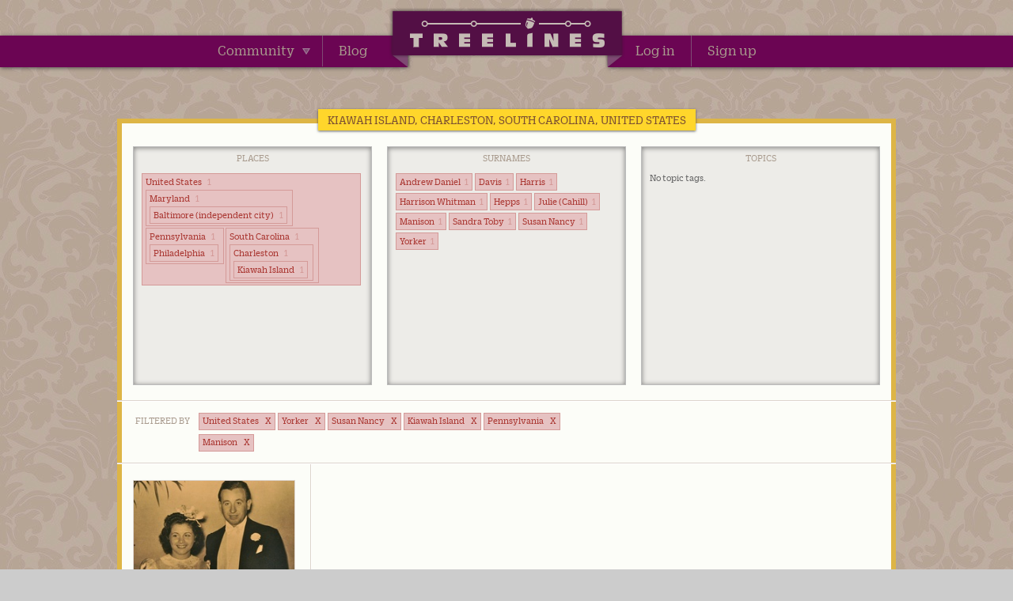

--- FILE ---
content_type: text/html; charset=utf-8
request_url: https://www.treelines.com/stories/place/6201-kiawah-island-charleston-south-carolina-united-states/?selected_facets=surnames:Manison&selected_facets=places:4/United%20States/South%20Carolina/Charleston/Kiawah%20Island&selected_facets=surnames:Susan%20Nancy&selected_facets=places:2/United%20States/Pennsylvania&selected_facets=places:2/United%20States/Pennsylvania&selected_facets=surnames:Manison&selected_facets=places:1/United%20States&selected_facets=surnames:Yorker
body_size: 29668
content:




<!DOCTYPE HTML>
<html lang="en">
	<head>
		<meta http-equiv="Content-Type" content="text/html; charset=UTF-8" />


		
		<link href="https://treelines.s3.amazonaws.com/compressed_css/global.d03bfe2.css" rel="stylesheet" type="text/css" />
		

		<script type="text/javascript">
	var Treelines = {};
	Treelines.Urls = {};

	Treelines.Urls.AVATAR_UPLOAD = {
		SetS3Form:'/image_upload_form_data/',
		RegisterImage: '/account/register_profile_avatar/',
		CropAvatar: '/account/set_profile_avatar_crop_coordinates/',
		DeleteAvatar: '/account/delete_profile_avatar/'
	};

	Treelines.Urls.ADD_INTERESTS = {
		DeleteTopic: '/stories/delete_topic/',
		DeletePlace: '/stories/delete_place/',
		DeleteSurname: '/stories/delete_surname/'
	};

	Treelines.Urls.EDIT_PROFILE = {
		submitForm: '/account/edit_profile/',
		refreshAboutMe: '/account/profile_about_me/',
		refreshBoasts: '/account/profile_boasts/',
		refreshInterests: '/account/profile_interests/',
		editBoasts: '/account/edit_profile_boasts/'
	};

	Treelines.Urls.Autocomplete = {
		Search: {
			Surname: '/stories/surname_search/',
			Place: '/stories/place_search/',
			Topic: '/stories/topic_search/',
			
		},
		Add: {
			
			Surname: '/stories/add_surname/',
			Place: '/stories/add_place/',
			Topic: '/stories/add_topic/'
		},
		Delete: {
			
			Surname: '/stories/delete_surname/',
			Place: '/stories/delete_place/',
			Topic: '/stories/delete_topic/'
		}
	};

	Treelines.Urls.Date = {
		Verify: '/date/verify/'
	};

	Treelines.Urls.STATIC_URL = 'https://s3.amazonaws.com/treelines/';
	Treelines.Urls.BASE_URL = 'https://www.treelines.com';
	Treelines.Urls.MeBox = '/account/me_box/';
	Treelines.Urls.MeTrees = '/account/me_trees/';	
	
	Treelines.Urls.VERSION = 'd03bfe2.';
	

</script>


		
		    <script type="text/javascript" src="https://treelines.s3.amazonaws.com/js/lib/require.d03bfe2.js"></script>
			<script type="text/javascript" src="https://treelines.s3.amazonaws.com/js/cfg/require.cfg.d03bfe2.js"></script>
			
    		<script type="text/javascript" src="https://treelines.s3.amazonaws.com/js/src/boot/main.d03bfe2.js"></script>
    		
    	

		

<script type="text/javascript">//<![CDATA[

  var _gaq = _gaq || [];
  _gaq.push(['_setAccount', 'G-ZE0VS8KQ3J']);
  _gaq.push(['_setDomainName', 'treelines.com']);
  _gaq.push(['_trackPageview']);

  (function() {
    var ga = document.createElement('script'); ga.type = 'text/javascript'; ga.async = true;
    ga.src = ('https:' == document.location.protocol ? 'https://ssl' : 'http://www') + '.google-analytics.com/ga.js';
    var s = document.getElementsByTagName('script')[0]; s.parentNode.insertBefore(ga, s);
  })();

//]]></script>

<link href="https://plus.google.com/110555907930566279853" rel="publisher" />

		
	
	<meta name="description" content="Treelines turns family trees and unrecorded memories into gorgeous stories your family will love." />
<meta property="fb:app_id" content="126502384184699" />
<meta property="og:url" content="https://www.treelines.com/stories/place/6201-kiawah-island-charleston-south-carolina-united-states/?selected_facets=surnames:Manison&amp;selected_facets=places:4/United%20States/South%20Carolina/Charleston/Kiawah%20Island&amp;selected_facets=surnames:Susan%20Nancy&amp;selected_facets=places:2/United%20States/Pennsylvania&amp;selected_facets=places:2/United%20States/Pennsylvania&amp;selected_facets=surnames:Manison&amp;selected_facets=places:1/United%20States&amp;selected_facets=surnames:Yorker"/>
<meta property="og:title" content="Treelines | Kiawah Island, Charleston, South Carolina, United States "/>
<meta property="og:site_name" content="Treelines"/>
<meta property="og:description" content="Treelines turns family trees and unrecorded memories into gorgeous stories your family will love."/>
<meta property="og:type" content="website"/>
<meta property="og:locale" content="en_us"/>


<meta property="og:image" content="https://treelines.s3.amazonaws.com/img/logos/acorn.d03bfe2.png"/>





		
		<meta http-equiv="Content-Type" content="text/html; charset=UTF-8" />
		<title>

Stories about Kiawah Island, Charleston, South Carolina, United States

 | Treelines</title>
	</head>
	<body>
		<div id="page_container">
			
			<div id="header">
			
	<div id="main_nav_container">
		<div id="logo_container">
			
			<a href="/" id="treelines_head">Treelines | Share family stories</a>
		</div> <!-- /#logo_container -->

		
		<div class="main_nav_l">
			<div class="nav_placement_l">
				<div class="nav_container_l">
					
					<ul class="main_nav_opts">
						<li>
							<a href="/community/" data-panel="nav_explore" >Community <span class="arrows_sp p_arrow"></span></a>
							


<div id="nav_explore" class="nav_panel"style="display: none;">
	<div class="nav_inset">
		<div class="wide_col">
			<h3>Storytelling projects</h3>
			
			<ul>
				<li class="project mr10">
					<a href="/community/"><img src="https://treelines.s3.amazonaws.com/img/logos/acorn_sm.d03bfe2.png" alt="Best of Treelines"/></a>
					<a href="/community/">Best of Treelines</a>
				</li>
			
				<li class="project mr10">
					<a href="/project/3-who-do-you-think-you-are/"><img src="https://treelines_ed.s3.amazonaws.com/projects/images/wdytya_thumb.png"/></a>
					<a href="/project/3-who-do-you-think-you-are/">Who Do You Think You Are?</a>
				</li>
			
				<li class="project mr10">
					<a href="/project/1-getting-started-stories/"><img src="https://treelines_ed.s3.amazonaws.com/projects/images/gettingstartedstories_thumb.jpg"/></a>
					<a href="/project/1-getting-started-stories/">Getting Started Stories</a>
				</li>
			
				<li class="project mr10">
					<a href="/project/2-first-generation-stories/"><img src="https://treelines_ed.s3.amazonaws.com/projects/images/imm_thumb.jpg"/></a>
					<a href="/project/2-first-generation-stories/">First Generation Stories</a>
				</li>
			
			</ul>
		</div><!-- /.wide_col -->
		<div class="col">
			<form method="get" action="/search/">
				<h3>Search User Stories</h3>
				<div class="search_def">
					<label for="id_q1" class="hidden">Search</label>
					<input type="text" id="id_q1" class="ros_field default_label" name="q" value="" />
					<a href="#" class="search_submit arrows_sp b_arrow">Submit</a>
					<input type="submit" value="search" class="hidden" />
				</div> <!-- /.search_def -->
			</form>
		</div> <!-- /.col -->
		<div class="clear"></div>		
		<div class="col pt20">
			<h3>Topics</h3>

			
				<ul>
				
					<li><a href="/stories/topic/3-namesake/">namesake</a></li>
				
					<li><a href="/stories/topic/4-immigration/">immigration</a></li>
				
					<li><a href="/stories/topic/33-marriage/">Marriage</a></li>
				
					<li><a href="/stories/topic/44-getting-started/">getting started</a></li>
				
					<li><a href="/stories/topic/171-world-war-ii/">World War II</a></li>
				
			</ul>
			
		</div> <!-- /.col -->

		<div class="col pt20">
			<h3>Surnames</h3>

			
				<ul>
					
						<li><a href="/stories/surname/8-hepps/">Hepps</a></li>
					
						<li><a href="/stories/surname/21-victor/">Victor</a></li>
					
						<li><a href="/stories/surname/38-osborn/">Osborn</a></li>
					
						<li><a href="/stories/surname/2-yorker/">Yorker</a></li>
					
						<li><a href="/stories/surname/7-davis/">Davis</a></li>
					
				</ul>
			
		</div> <!-- /.col -->

		<div class="col pt20">
			<h3>Places</h3>

			
				<ul>
					
						<li><a href="/stories/place/3-philadelphia-pennsylvania-united-states/">Philadelphia, Pennsylvania</a></li>
					
						<li><a href="/stories/place/220-chicago-cook-illinois-united-states/">Chicago, Illinois</a></li>
					
						<li><a href="/stories/place/97-new-york-united-states/">New York, United States</a></li>
					
						<li><a href="/stories/place/13-russia/">Russia</a></li>
					
						<li><a href="/stories/place/741-england/">England</a></li>
					
				</ul>
			
		</div> <!-- /.col -->
		<div class="clear"></div>
	</div> <!-- /.nav_inset -->
</div> <!-- /#nav_explore -->


						</li>
						<li class="pr20">
							<a href="http://b.treelines.com">Blog</a>
						</li>
						
					</ul>
					
					<div class="clear"></div>
				</div> <!-- /.nav_container_l -->
				<div class="clear"></div>
			</div> <!-- /.nav_placement_l -->
			<div class="clear"></div>
		</div> <!-- /.main_nav_l -->

		<div class="main_nav_r">
			<div class="nav_placement_r">
				<div class="nav_container_r">
						
						<ul class="main_nav_opts">
							
							<li><a href="/account/login/">Log in</a></li>
							<li><a href="/account/register/">Sign up</a></li>
							
						</ul>
						
					<div class="clear"></div>
				</div> <!-- /.nav_container_r -->
				<div class="clear"></div>
			</div> <!-- /.nav_placement_r -->
			<div class="clear"></div>
		</div> <!-- /.main_nav_r -->
		<div class="clear"></div>
	</div> <!-- /#nav_container -->
	
	


			
			</div>
			
			<div id="main" >
				
				
	<div class="contain">


			
				
				
					

<div class="module mod_b mt20">

	<div class="mod_b_content_container">
		
			<h2><span>Kiawah Island, Charleston, South Carolina, United States</span></h2>
		

		


		
			
			
				<div class="mt20 pl20 pr20 pb20 texture_b_bottom">
			

<div class="filter_opt_container">
	<h5 class="tc capped_sm_head pt5">Places</h5>
	
	<div class="pl10 pr10 pb10 pt10">
		
			<ul class="filter_tag_list">
				
				
					
					<li>
						
<div class="opt">
	<span class="filter_title">
	<a rel="nofollow" href="/stories/place/6201-kiawah-island-charleston-south-carolina-united-states/?selected_facets=surnames:Manison&amp;selected_facets=places:4/United%20States/South%20Carolina/Charleston/Kiawah%20Island&amp;selected_facets=surnames:Susan%20Nancy&amp;selected_facets=places:2/United%20States/Pennsylvania&amp;selected_facets=places:2/United%20States/Pennsylvania&amp;selected_facets=surnames:Manison&amp;selected_facets=places:1/United%20States&amp;selected_facets=surnames:Yorker&amp;selected_facets=places:1/United%20States">
		United States
		<span class="count">1</span>
	</a>
	</span> <!-- /.filter_title -->

	
			
				
				
<div class="opt">
	<span class="filter_title">
	<a rel="nofollow" href="/stories/place/6201-kiawah-island-charleston-south-carolina-united-states/?selected_facets=surnames:Manison&amp;selected_facets=places:4/United%20States/South%20Carolina/Charleston/Kiawah%20Island&amp;selected_facets=surnames:Susan%20Nancy&amp;selected_facets=places:2/United%20States/Pennsylvania&amp;selected_facets=places:2/United%20States/Pennsylvania&amp;selected_facets=surnames:Manison&amp;selected_facets=places:1/United%20States&amp;selected_facets=surnames:Yorker&amp;selected_facets=places:2/United%20States/Maryland">
		Maryland
		<span class="count">1</span>
	</a>
	</span> <!-- /.filter_title -->

	
			
				
				
<div class="opt">
	<span class="filter_title">
	<a rel="nofollow" href="/stories/place/6201-kiawah-island-charleston-south-carolina-united-states/?selected_facets=surnames:Manison&amp;selected_facets=places:4/United%20States/South%20Carolina/Charleston/Kiawah%20Island&amp;selected_facets=surnames:Susan%20Nancy&amp;selected_facets=places:2/United%20States/Pennsylvania&amp;selected_facets=places:2/United%20States/Pennsylvania&amp;selected_facets=surnames:Manison&amp;selected_facets=places:1/United%20States&amp;selected_facets=surnames:Yorker&amp;selected_facets=places:3/United%20States/Maryland/Baltimore%20%28independent%20city%29">
		Baltimore (independent city)
		<span class="count">1</span>
	</a>
	</span> <!-- /.filter_title -->

	
</div> <!-- /.opt -->


			
	
</div> <!-- /.opt -->


			
				
				
<div class="opt">
	<span class="filter_title">
	<a rel="nofollow" href="/stories/place/6201-kiawah-island-charleston-south-carolina-united-states/?selected_facets=surnames:Manison&amp;selected_facets=places:4/United%20States/South%20Carolina/Charleston/Kiawah%20Island&amp;selected_facets=surnames:Susan%20Nancy&amp;selected_facets=places:2/United%20States/Pennsylvania&amp;selected_facets=places:2/United%20States/Pennsylvania&amp;selected_facets=surnames:Manison&amp;selected_facets=places:1/United%20States&amp;selected_facets=surnames:Yorker&amp;selected_facets=places:2/United%20States/Pennsylvania">
		Pennsylvania
		<span class="count">1</span>
	</a>
	</span> <!-- /.filter_title -->

	
			
				
				
<div class="opt">
	<span class="filter_title">
	<a rel="nofollow" href="/stories/place/6201-kiawah-island-charleston-south-carolina-united-states/?selected_facets=surnames:Manison&amp;selected_facets=places:4/United%20States/South%20Carolina/Charleston/Kiawah%20Island&amp;selected_facets=surnames:Susan%20Nancy&amp;selected_facets=places:2/United%20States/Pennsylvania&amp;selected_facets=places:2/United%20States/Pennsylvania&amp;selected_facets=surnames:Manison&amp;selected_facets=places:1/United%20States&amp;selected_facets=surnames:Yorker&amp;selected_facets=places:3/United%20States/Pennsylvania/Philadelphia">
		Philadelphia
		<span class="count">1</span>
	</a>
	</span> <!-- /.filter_title -->

	
</div> <!-- /.opt -->


			
	
</div> <!-- /.opt -->


			
				
				
<div class="opt">
	<span class="filter_title">
	<a rel="nofollow" href="/stories/place/6201-kiawah-island-charleston-south-carolina-united-states/?selected_facets=surnames:Manison&amp;selected_facets=places:4/United%20States/South%20Carolina/Charleston/Kiawah%20Island&amp;selected_facets=surnames:Susan%20Nancy&amp;selected_facets=places:2/United%20States/Pennsylvania&amp;selected_facets=places:2/United%20States/Pennsylvania&amp;selected_facets=surnames:Manison&amp;selected_facets=places:1/United%20States&amp;selected_facets=surnames:Yorker&amp;selected_facets=places:2/United%20States/South%20Carolina">
		South Carolina
		<span class="count">1</span>
	</a>
	</span> <!-- /.filter_title -->

	
			
				
				
<div class="opt">
	<span class="filter_title">
	<a rel="nofollow" href="/stories/place/6201-kiawah-island-charleston-south-carolina-united-states/?selected_facets=surnames:Manison&amp;selected_facets=places:4/United%20States/South%20Carolina/Charleston/Kiawah%20Island&amp;selected_facets=surnames:Susan%20Nancy&amp;selected_facets=places:2/United%20States/Pennsylvania&amp;selected_facets=places:2/United%20States/Pennsylvania&amp;selected_facets=surnames:Manison&amp;selected_facets=places:1/United%20States&amp;selected_facets=surnames:Yorker&amp;selected_facets=places:3/United%20States/South%20Carolina/Charleston">
		Charleston
		<span class="count">1</span>
	</a>
	</span> <!-- /.filter_title -->

	
			
				
				
<div class="opt">
	<span class="filter_title">
	<a rel="nofollow" href="/stories/place/6201-kiawah-island-charleston-south-carolina-united-states/?selected_facets=surnames:Manison&amp;selected_facets=places:4/United%20States/South%20Carolina/Charleston/Kiawah%20Island&amp;selected_facets=surnames:Susan%20Nancy&amp;selected_facets=places:2/United%20States/Pennsylvania&amp;selected_facets=places:2/United%20States/Pennsylvania&amp;selected_facets=surnames:Manison&amp;selected_facets=places:1/United%20States&amp;selected_facets=surnames:Yorker&amp;selected_facets=places:4/United%20States/South%20Carolina/Charleston/Kiawah%20Island">
		Kiawah Island
		<span class="count">1</span>
	</a>
	</span> <!-- /.filter_title -->

	
</div> <!-- /.opt -->


			
	
</div> <!-- /.opt -->


			
	
</div> <!-- /.opt -->


			
	
</div> <!-- /.opt -->


					</li>
				
				
			</ul>
		
		<div class="clear"></div>
	</div> <!-- /.pl10 -->
</div> <!-- /.filter_opt_container -->

			


<div class="filter_opt_container">
	<h5 class="tc capped_sm_head pt5">Surnames</h5>						
	
	<div class="pl10 pr10 pb10 pt10">
								
		<ul class="filter_tag_list">
			
				<li>
					<div class="opt">
						<span class="filter_title"><a rel="nofollow" href="/stories/place/6201-kiawah-island-charleston-south-carolina-united-states/?selected_facets=surnames:Manison&amp;selected_facets=places:4/United%20States/South%20Carolina/Charleston/Kiawah%20Island&amp;selected_facets=surnames:Susan%20Nancy&amp;selected_facets=places:2/United%20States/Pennsylvania&amp;selected_facets=places:2/United%20States/Pennsylvania&amp;selected_facets=surnames:Manison&amp;selected_facets=places:1/United%20States&amp;selected_facets=surnames:Yorker&amp;selected_facets=surnames:Andrew%20Daniel">
							Andrew Daniel<span class="count">1</span>
						</a></span> <!-- /.filter_title -->
					</div> <!-- /.opt -->
				</li>
			
				<li>
					<div class="opt">
						<span class="filter_title"><a rel="nofollow" href="/stories/place/6201-kiawah-island-charleston-south-carolina-united-states/?selected_facets=surnames:Manison&amp;selected_facets=places:4/United%20States/South%20Carolina/Charleston/Kiawah%20Island&amp;selected_facets=surnames:Susan%20Nancy&amp;selected_facets=places:2/United%20States/Pennsylvania&amp;selected_facets=places:2/United%20States/Pennsylvania&amp;selected_facets=surnames:Manison&amp;selected_facets=places:1/United%20States&amp;selected_facets=surnames:Yorker&amp;selected_facets=surnames:Davis">
							Davis<span class="count">1</span>
						</a></span> <!-- /.filter_title -->
					</div> <!-- /.opt -->
				</li>
			
				<li>
					<div class="opt">
						<span class="filter_title"><a rel="nofollow" href="/stories/place/6201-kiawah-island-charleston-south-carolina-united-states/?selected_facets=surnames:Manison&amp;selected_facets=places:4/United%20States/South%20Carolina/Charleston/Kiawah%20Island&amp;selected_facets=surnames:Susan%20Nancy&amp;selected_facets=places:2/United%20States/Pennsylvania&amp;selected_facets=places:2/United%20States/Pennsylvania&amp;selected_facets=surnames:Manison&amp;selected_facets=places:1/United%20States&amp;selected_facets=surnames:Yorker&amp;selected_facets=surnames:Harris">
							Harris<span class="count">1</span>
						</a></span> <!-- /.filter_title -->
					</div> <!-- /.opt -->
				</li>
			
				<li>
					<div class="opt">
						<span class="filter_title"><a rel="nofollow" href="/stories/place/6201-kiawah-island-charleston-south-carolina-united-states/?selected_facets=surnames:Manison&amp;selected_facets=places:4/United%20States/South%20Carolina/Charleston/Kiawah%20Island&amp;selected_facets=surnames:Susan%20Nancy&amp;selected_facets=places:2/United%20States/Pennsylvania&amp;selected_facets=places:2/United%20States/Pennsylvania&amp;selected_facets=surnames:Manison&amp;selected_facets=places:1/United%20States&amp;selected_facets=surnames:Yorker&amp;selected_facets=surnames:Harrison%20Whitman">
							Harrison Whitman<span class="count">1</span>
						</a></span> <!-- /.filter_title -->
					</div> <!-- /.opt -->
				</li>
			
				<li>
					<div class="opt">
						<span class="filter_title"><a rel="nofollow" href="/stories/place/6201-kiawah-island-charleston-south-carolina-united-states/?selected_facets=surnames:Manison&amp;selected_facets=places:4/United%20States/South%20Carolina/Charleston/Kiawah%20Island&amp;selected_facets=surnames:Susan%20Nancy&amp;selected_facets=places:2/United%20States/Pennsylvania&amp;selected_facets=places:2/United%20States/Pennsylvania&amp;selected_facets=surnames:Manison&amp;selected_facets=places:1/United%20States&amp;selected_facets=surnames:Yorker&amp;selected_facets=surnames:Hepps">
							Hepps<span class="count">1</span>
						</a></span> <!-- /.filter_title -->
					</div> <!-- /.opt -->
				</li>
			
				<li>
					<div class="opt">
						<span class="filter_title"><a rel="nofollow" href="/stories/place/6201-kiawah-island-charleston-south-carolina-united-states/?selected_facets=surnames:Manison&amp;selected_facets=places:4/United%20States/South%20Carolina/Charleston/Kiawah%20Island&amp;selected_facets=surnames:Susan%20Nancy&amp;selected_facets=places:2/United%20States/Pennsylvania&amp;selected_facets=places:2/United%20States/Pennsylvania&amp;selected_facets=surnames:Manison&amp;selected_facets=places:1/United%20States&amp;selected_facets=surnames:Yorker&amp;selected_facets=surnames:Julie%20%28Cahill%29">
							Julie (Cahill)<span class="count">1</span>
						</a></span> <!-- /.filter_title -->
					</div> <!-- /.opt -->
				</li>
			
				<li>
					<div class="opt">
						<span class="filter_title"><a rel="nofollow" href="/stories/place/6201-kiawah-island-charleston-south-carolina-united-states/?selected_facets=surnames:Manison&amp;selected_facets=places:4/United%20States/South%20Carolina/Charleston/Kiawah%20Island&amp;selected_facets=surnames:Susan%20Nancy&amp;selected_facets=places:2/United%20States/Pennsylvania&amp;selected_facets=places:2/United%20States/Pennsylvania&amp;selected_facets=surnames:Manison&amp;selected_facets=places:1/United%20States&amp;selected_facets=surnames:Yorker&amp;selected_facets=surnames:Manison">
							Manison<span class="count">1</span>
						</a></span> <!-- /.filter_title -->
					</div> <!-- /.opt -->
				</li>
			
				<li>
					<div class="opt">
						<span class="filter_title"><a rel="nofollow" href="/stories/place/6201-kiawah-island-charleston-south-carolina-united-states/?selected_facets=surnames:Manison&amp;selected_facets=places:4/United%20States/South%20Carolina/Charleston/Kiawah%20Island&amp;selected_facets=surnames:Susan%20Nancy&amp;selected_facets=places:2/United%20States/Pennsylvania&amp;selected_facets=places:2/United%20States/Pennsylvania&amp;selected_facets=surnames:Manison&amp;selected_facets=places:1/United%20States&amp;selected_facets=surnames:Yorker&amp;selected_facets=surnames:Sandra%20Toby">
							Sandra Toby<span class="count">1</span>
						</a></span> <!-- /.filter_title -->
					</div> <!-- /.opt -->
				</li>
			
				<li>
					<div class="opt">
						<span class="filter_title"><a rel="nofollow" href="/stories/place/6201-kiawah-island-charleston-south-carolina-united-states/?selected_facets=surnames:Manison&amp;selected_facets=places:4/United%20States/South%20Carolina/Charleston/Kiawah%20Island&amp;selected_facets=surnames:Susan%20Nancy&amp;selected_facets=places:2/United%20States/Pennsylvania&amp;selected_facets=places:2/United%20States/Pennsylvania&amp;selected_facets=surnames:Manison&amp;selected_facets=places:1/United%20States&amp;selected_facets=surnames:Yorker&amp;selected_facets=surnames:Susan%20Nancy">
							Susan Nancy<span class="count">1</span>
						</a></span> <!-- /.filter_title -->
					</div> <!-- /.opt -->
				</li>
			
				<li>
					<div class="opt">
						<span class="filter_title"><a rel="nofollow" href="/stories/place/6201-kiawah-island-charleston-south-carolina-united-states/?selected_facets=surnames:Manison&amp;selected_facets=places:4/United%20States/South%20Carolina/Charleston/Kiawah%20Island&amp;selected_facets=surnames:Susan%20Nancy&amp;selected_facets=places:2/United%20States/Pennsylvania&amp;selected_facets=places:2/United%20States/Pennsylvania&amp;selected_facets=surnames:Manison&amp;selected_facets=places:1/United%20States&amp;selected_facets=surnames:Yorker&amp;selected_facets=surnames:Yorker">
							Yorker<span class="count">1</span>
						</a></span> <!-- /.filter_title -->
					</div> <!-- /.opt -->
				</li>
			
			
		</ul>
		<div class="clear"></div>
			
	</div> <!-- /.pl10 -->
</div> <!-- /.filter_opt_container -->

			


<div class="filter_opt_container mr0">
	<h5 class="tc capped_sm_head pt5">Topics</h5>
	<div class="pl10 pr10 pb10 pt10">
	
		<p>No topic tags.</p>
								
	</div> <!-- /.pl10 -->
</div> <!-- /.filter_opt_container -->

					<div class="clear"></div>
				</div> <!-- /.mt20 -->

				
				<div class="filter_row mt10 pb10 texture_b_bottom">
					

					
<div class="filter_display ml20">
	<div class="filter_lead">
		<h5 class="capped_sm_head pt5">Filtered by</h5>
	</div> <!-- /.filter_lead -->
	<div class="filter_selections">
		<ul class="tag_list">
			
			<li>
				<span class="tag-label">United States</span>
				<a rel="nofollow" class="remove-tag" href="/stories/place/6201-kiawah-island-charleston-south-carolina-united-states/?selected_facets=surnames:Manison&amp;selected_facets=places:4/United%20States/South%20Carolina/Charleston/Kiawah%20Island&amp;selected_facets=surnames:Susan%20Nancy&amp;selected_facets=places:2/United%20States/Pennsylvania&amp;selected_facets=places:2/United%20States/Pennsylvania&amp;selected_facets=surnames:Manison&amp;selected_facets=surnames:Yorker">X</a>
			</li>
			
			<li>
				<span class="tag-label">Yorker</span>
				<a rel="nofollow" class="remove-tag" href="/stories/place/6201-kiawah-island-charleston-south-carolina-united-states/?selected_facets=surnames:Manison&amp;selected_facets=places:4/United%20States/South%20Carolina/Charleston/Kiawah%20Island&amp;selected_facets=surnames:Susan%20Nancy&amp;selected_facets=places:2/United%20States/Pennsylvania&amp;selected_facets=places:2/United%20States/Pennsylvania&amp;selected_facets=surnames:Manison&amp;selected_facets=places:1/United%20States&amp;">X</a>
			</li>
			
			<li>
				<span class="tag-label">Susan Nancy</span>
				<a rel="nofollow" class="remove-tag" href="/stories/place/6201-kiawah-island-charleston-south-carolina-united-states/?selected_facets=surnames:Manison&amp;selected_facets=places:4/United%20States/South%20Carolina/Charleston/Kiawah%20Island&amp;selected_facets=places:2/United%20States/Pennsylvania&amp;selected_facets=places:2/United%20States/Pennsylvania&amp;selected_facets=surnames:Manison&amp;selected_facets=places:1/United%20States&amp;selected_facets=surnames:Yorker">X</a>
			</li>
			
			<li>
				<span class="tag-label">Kiawah Island</span>
				<a rel="nofollow" class="remove-tag" href="/stories/place/6201-kiawah-island-charleston-south-carolina-united-states/?selected_facets=surnames:Manison&amp;selected_facets=surnames:Susan%20Nancy&amp;selected_facets=places:2/United%20States/Pennsylvania&amp;selected_facets=places:2/United%20States/Pennsylvania&amp;selected_facets=surnames:Manison&amp;selected_facets=places:1/United%20States&amp;selected_facets=surnames:Yorker">X</a>
			</li>
			
			<li>
				<span class="tag-label">Pennsylvania</span>
				<a rel="nofollow" class="remove-tag" href="/stories/place/6201-kiawah-island-charleston-south-carolina-united-states/?selected_facets=surnames:Manison&amp;selected_facets=places:4/United%20States/South%20Carolina/Charleston/Kiawah%20Island&amp;selected_facets=surnames:Susan%20Nancy&amp;&amp;selected_facets=surnames:Manison&amp;selected_facets=places:1/United%20States&amp;selected_facets=surnames:Yorker">X</a>
			</li>
			
			<li>
				<span class="tag-label">Manison</span>
				<a rel="nofollow" class="remove-tag" href="/stories/place/6201-kiawah-island-charleston-south-carolina-united-states/?&amp;selected_facets=places:4/United%20States/South%20Carolina/Charleston/Kiawah%20Island&amp;selected_facets=surnames:Susan%20Nancy&amp;selected_facets=places:2/United%20States/Pennsylvania&amp;selected_facets=places:2/United%20States/Pennsylvania&amp;selected_facets=places:1/United%20States&amp;selected_facets=surnames:Yorker">X</a>
			</li>
			
		</ul>
		<div class="clear"></div>
	</div> <!-- /.filter_selections -->
	<div class="clear"></div>
</div> <!-- /.filter_display -->
<div class="clear"></div>


					
					<div class="clear"></div>
				</div> <!-- /.filter_row-->
				
		

		
			<div class="stories_container mb6 via_search">
		
			
				
				
					
<div class="story_piece">
	
	<a href="/story/668-grammys-wedding-keepsakes/" class="s_main">
	
		
		<img src="https://user_uploaded_images.s3.amazonaws.com/images/stories/6/80cd877ddd_image_cover_301385863813643827.jpeg" 
			class="story_img" alt="Grammy&#39;s Wedding Keepsakes" height="123" width="203"/>
	
	</a>
	
	<h3 class="mt3">
		<a href="/story/668-grammys-wedding-keepsakes/">Grammy&#39;s Wedding Keepsakes</a>
	</h3>
	<div class="author_line mt5 mb5">
		
		<a href="/user/judy/" data-hover-card-url="/account/hover_card/Judy/" class="usernameLink ">
		
			Judy

			
		
		</a>
		
		
		<span class="collaborators">with: 
		
		
			
				
				<a href="/user/tammy/" data-hover-card-url="/account/hover_card/tammy/" class="usernameLink">
					tammy
				</a>
			
		
		
		</span>
		
	</div>
	<p>Some of our best family heirlooms are the things Grammy kept from her wedding.</p>


	
		<div class="date_range ">1941 &ndash; December 1, 2007</div>
	

	
	<div class="clear"></div>
	<div class="sm_counter_container mt5">
		<ul>
			
			
			<li><span class="pic_count">8</span></li>
			
			
			
			<li><span class="comment_count">1</span></li>
			
		</ul>
		
		<div class="clear"></div>
	</div> <!-- /.sm_counter_container -->

	
	<ul class="tag_list mt5">
		

		
			
			<li>
			<a href="/stories/place/3-philadelphia-pennsylvania-united-states/">Philadelphia</a>
			</li>
			
		

		
			
			<li>
			<a href="/stories/surname/7-davis/">Davis</a>
			</li>
			
		
	</ul>
	
	<div class="clear"></div>

	

	<div class="clear"></div>
</div>	<!-- /.story_piece -->
				
			
			<div class="clear"></div>
		</div> <!-- /.stories_container -->
		
		

	</div> <!-- /.mod_b_content_container -->
</div> <!-- /.mod_b -->


				

				
			
			
	</div> <!-- contain -->

			</div> <!-- /#main -->


	<div id="footer">
		<div id="footer_shadow"></div>
		
		
		<div id="foot_nav_container">
			<div id="nav_shim_l"></div>
			<div id="nav_shim_r"></div>
			
			<ul>
				
				<li><a href="/about/">About</a></li>
				
				<li><a href="/contact/">Contact Us</a></li>
				
				<li><a href="/help/">Help</a></li>
				
				<li><a href="/tour/">Site Tour</a></li>
				
				<li><a href="https://www.treelines.com/story/29-getting-started-with-treelinescom/">Getting Started</a></li>
				<li><a href="http://b.treelines.com">Blog</a></li>
			</ul>
			<div class="clear"></div>
		</div> <!-- /#foot_nav_container -->

		<div id="legal_nav">
			
			<ul>
				
					<li><a href="/legal/privacy/">Privacy Policy</a></li>
				
					<li><a href="/legal/terms/">Terms of Use</a></li>
				
			</ul>
		</div> <!-- /#legal_nav -->
		

		
		
		

		<div id="copy_note">&copy; 2026 Treelines, Inc.  All rights reserved.</div>
	</div> <!-- /#footer -->
</div> <!-- /#page_container -->
</body>
</html>


--- FILE ---
content_type: text/css
request_url: https://treelines.s3.amazonaws.com/compressed_css/global.d03bfe2.css
body_size: 257029
content:
html{color:#000}body,div,dl,dt,dd,ul,ol,li,h1,h2,h3,h4,h5,h6,pre,code,form,fieldset,legend,input,button,textarea,p,blockquote,th,td{margin:0;padding:0}table{border-collapse:collapse;border-spacing:0}fieldset,img{border:0}address,caption,cite,code,dfn,em,strong,th,var,optgroup{font-style:inherit;font-weight:inherit}del,ins{text-decoration:none}li{list-style:none}caption,th{text-align:left}h1,h2,h3,h4,h5,h6{font-size:100%;font-weight:normal}q:before,q:after{content:''}abbr,acronym{border:0;font-variant:normal}sup{vertical-align:baseline}sub{vertical-align:baseline}legend{color:#000}input,button,textarea,select,optgroup,option{font-family:inherit;font-size:inherit;font-style:inherit;font-weight:inherit}a{outline:0}.btn_pop{border:0;color:#7b4f32!important;cursor:pointer;text-transform:uppercase;font-size:16px;font-size:1rem;padding:8px 10px;background:#ffd344;background:-moz-linear-gradient(top,#ffd344 0,#d8b13c 100%);background:-webkit-gradient(linear,left top,left bottom,color-stop(0%,#ffd344),color-stop(100%,#d8b13c));background:-webkit-linear-gradient(top,#ffd344 0,#d8b13c 100%);background:-o-linear-gradient(top,#ffd344 0,#d8b13c 100%);background:-ms-linear-gradient(top,#ffd344 0,#d8b13c 100%);background:linear-gradient(to bottom,#ffd344 0,#d8b13c 100%);filter:progid:DXImageTransform.Microsoft.gradient(startColorstr='#ffd344',endColorstr='#d8b13c',GradientType=0)}.btn_pop:hover{background:#ffd62b;color:#7b4f32;text-decoration:none!important}.tree_ros_elem{background:white;background:-moz-linear-gradient(top,white 0,#ddd 88%);background:-webkit-gradient(linear,left top,left bottom,color-stop(0%,white),color-stop(88%,#ddd));background:-webkit-linear-gradient(top,white 0,#ddd 88%);background:-o-linear-gradient(top,white 0,#ddd 88%);background:-ms-linear-gradient(top,white 0,#ddd 88%);background:linear-gradient(to bottom,white 0,#ddd 88%);filter:progid:DXImageTransform.Microsoft.gradient(startColorstr='#ffffff',endColorstr='#dddddd',GradientType=0);border:1px solid #d4d4d4;cursor:pointer;color:#333;display:inline-block;font-family:"Zizou Slab Web";position:relative;vertical-align:top;text-align:left;font:11px/normal "Zizou Slab Web"}.tree_ros_elem:hover{background:white;background:-moz-linear-gradient(top,white 0,#bcbcbc 88%);background:-webkit-gradient(linear,left top,left bottom,color-stop(0%,white),color-stop(88%,#bcbcbc));background:-webkit-linear-gradient(top,white 0,#bcbcbc 88%);background:-o-linear-gradient(top,white 0,#bcbcbc 88%);background:-ms-linear-gradient(top,white 0,#bcbcbc 88%);background:linear-gradient(to bottom,white 0,#bcbcbc 88%);filter:progid:DXImageTransform.Microsoft.gradient(startColorstr='#ffffff',endColorstr='#bcbcbc',GradientType=0);color:#333;text-decoration:none}.tree_ros_elem::-moz-focus-inner{padding:0;border:0}.button,.button.disabled:hover{display:inline-block;vertical-align:top;zoom:1;*display:inline;*vertical-align:auto;position:relative;overflow:visible;padding:.5em 1em;border:1px solid #d4d4d4;margin:0;text-decoration:none;text-align:center;font:11px/normal sans-serif;color:#333;white-space:nowrap;cursor:pointer;outline:0;background-color:#ececec;background-image:-webkit-gradient(linear,0 0,0 100%,from(#f4f4f4),to(#ececec));background-image:-moz-linear-gradient(#f4f4f4,#ececec);background-image:-ms-linear-gradient(#f4f4f4,#ececec);background-image:-o-linear-gradient(#f4f4f4,#ececec);background-image:linear-gradient(#f4f4f4,#ececec);-moz-background-clip:padding;background-clip:padding-box;border-radius:.2em;zoom:1;*display:inline}.button.disabled:hover{cursor:default}.button-group .button.disabled:hover{margin-left:-1px!important}.button.primary.disabled:hover{font-weight:bold}.button:hover{border-color:#3072b3;border-bottom-color:#2a65a0;text-decoration:none;text-shadow:-1px -1px 0 rgba(0,0,0,0.3);color:#fff;background-color:#3c8dde;background-image:-webkit-gradient(linear,0 0,0 100%,from(#599bdc),to(#3072b3));background-image:-moz-linear-gradient(#599bdc,#3072b3);background-image:-o-linear-gradient(#599bdc,#3072b3);background-image:linear-gradient(#599bdc,#3072b3)}.button::-moz-focus-inner{padding:0;border:0}.button.icon:before{content:"";position:relative;top:1px;float:left;width:12px;height:12px;margin:0 .75em 0 -0.25em;background:url("[data-uri]") 0 99px no-repeat}.button.arrowup.icon:before{background-position:0 0}.button.arrowup.icon:hover:before,.button.arrowup.icon:focus:before,.button.arrowup.icon:active:before{background-position:-12px 0}.button.arrowdown.icon:before{background-position:0 -12px}.button.arrowdown.icon:hover:before,.button.arrowdown.icon:focus:before,.button.arrowdown.icon:active:before{background-position:-12px -12px}.button.arrowleft.icon:before{background-position:0 -24px}.button.arrowleft.icon:hover:before,.button.arrowleft.icon:focus:before,.button.arrowleft.icon:active:before{background-position:-12px -24px}.button.arrowright.icon:before{float:right;margin:0 -0.25em 0 .5em;background-position:0 -36px}.button.arrowright.icon:hover:before,.button.arrowright.icon:focus:before,.button.arrowright.icon:active:before{background-position:-12px -36px}.button.approve.icon:before{background-position:0 -48px}.button.approve.icon:hover:before,.button.approve.icon:focus:before,.button.approve.icon:active:before{background-position:-12px -48px}.button.add.icon:before{background-position:0 -288px}.button.add.icon:hover:before,.button.add.icon:focus:before,.button.add.icon:active:before{background-position:-12px -288px}.button.remove.icon:before{background-position:0 -60px}.button.remove.icon:hover:before,.button.remove.icon:focus:before,.button.remove.icon:active:before{background-position:-12px -60px}.button.log.icon:before{background-position:0 -72px}.button.log.icon:hover:before,.button.log.icon:focus:before,.button.log.icon:active:before{background-position:-12px -72px}.button.calendar.icon:before{background-position:0 -84px}.button.calendar.icon:hover:before,.button.calendar.icon:focus:before,.button.calendar.icon:active:before{background-position:-12px -84px}.button.chat.icon:before{background-position:0 -96px}.button.chat.icon:hover:before,.button.chat.icon:focus:before,.button.chat.icon:active:before{background-position:-12px -96px}.button.clock.icon:before{background-position:0 -108px}.button.clock.icon:hover:before,.button.clock.icon:focus:before,.button.clock.icon:active:before{background-position:-12px -108px}.button.settings.icon:before{background-position:0 -120px}.button.settings.icon:hover:before,.button.settings.icon:focus:before,.button.settings.icon:active:before{background-position:-12px -120px}.button.comment.icon:before{background-position:0 -132px}.button.comment.icon:hover:before,.button.comment.icon:focus:before,.button.comment.icon:active:before{background-position:-12px -132px}.button.fork.icon:before{background-position:0 -144px}.button.fork.icon:hover:before,.button.fork.icon:focus:before,.button.fork.icon:active:before{background-position:-12px -144px}.button.like.icon:before{background-position:0 -156px}.button.like.icon:hover:before,.button.like.icon:focus:before,.button.like.icon:active:before{background-position:-12px -156px}.button.favorite.icon:before{background-position:0 -348px}.button.favorite.icon:hover:before,.button.favorite.icon:focus:before,.button.favorite.icon:active:before{background-position:-12px -348px}.button.home.icon:before{background-position:0 -168px}.button.home.icon:hover:before,.button.home.icon:focus:before,.button.home.icon:active:before{background-position:-12px -168px}.button.key.icon:before{background-position:0 -180px}.button.key.icon:hover:before,.button.key.icon:focus:before,.button.key.icon:active:before{background-position:-12px -180px}.button.lock.icon:before{background-position:0 -192px}.button.lock.icon:hover:before,.button.lock.icon:focus:before,.button.lock.icon:active:before{background-position:-12px -192px}.button.unlock.icon:before{background-position:0 -204px}.button.unlock.icon:hover:before,.button.unlock.icon:focus:before,.button.unlock.icon:active:before{background-position:-12px -204px}.button.loop.icon:before{background-position:0 -216px}.button.loop.icon:hover:before,.button.loop.icon:focus:before,.button.loop.icon:active:before{background-position:-12px -216px}.button.search.icon:before{background-position:0 -228px}.button.search.icon:hover:before,.button.search.icon:focus:before,.button.search.icon:active:before{background-position:-12px -228px}.button.mail.icon:before{background-position:0 -240px}.button.mail.icon:hover:before,.button.mail.icon:focus:before,.button.mail.icon:active:before{background-position:-12px -240px}.button.move.icon:before{background-position:0 -252px}.button.move.icon:hover:before,.button.move.icon:focus:before,.button.move.icon:active:before{background-position:-12px -252px}.button.edit.icon:before{background-position:0 -264px}.button.edit.icon:hover:before,.button.edit.icon:focus:before,.button.edit.icon:active:before{background-position:-12px -264px}.button.pin.icon:before{background-position:0 -276px}.button.pin.icon:hover:before,.button.pin.icon:focus:before,.button.pin.icon:active:before{background-position:-12px -276px}.button.reload.icon:before{background-position:0 -300px}.button.reload.icon:hover:before,.button.reload.icon:focus:before,.button.reload.icon:active:before{background-position:-12px -300px}.button.rss.icon:before{background-position:0 -312px}.button.rss.icon:hover:before,.button.rss.icon:focus:before,.button.rss.icon:active:before{background-position:-12px -312px}.button.tag.icon:before{background-position:0 -324px}.button.tag.icon:hover:before,.button.tag.icon:focus:before,.button.tag.icon:active:before{background-position:-12px -324px}.button.trash.icon:before{background-position:0 -336px}.button.trash.icon:hover:before,.button.trash.icon:focus:before,.button.trash.icon:active:before{background-position:-12px -336px}.button.user.icon:before{background-position:0 -360px}.button.user.icon:hover:before,.button.user.icon:focus:before,.button.user.icon:active:before{background-position:-12px -360px}.button.primary{font-weight:bold}.button.danger{color:#900}.button.danger:hover,.button.danger:focus,.button.danger:active{border-color:#b53f3a;border-bottom-color:#a0302a;color:#fff;background-color:#dc5f59;background-image:-webkit-gradient(linear,0 0,0 100%,from(#dc5f59),to(#b33630));background-image:-moz-linear-gradient(#dc5f59,#b33630);background-image:-ms-linear-gradient(#dc5f59,#b33630);background-image:-o-linear-gradient(#dc5f59,#b33630);background-image:linear-gradient(#dc5f59,#b33630)}.button.danger:active,.button.danger.active{border-color:#a0302a;border-bottom-color:#bf4843;background-color:#b33630;background-image:-webkit-gradient(linear,0 0,0 100%,from(#b33630),to(#dc5f59));background-image:-moz-linear-gradient(#b33630,#dc5f59);background-image:-ms-linear-gradient(#b33630,#dc5f59);background-image:-o-linear-gradient(#b33630,#dc5f59);background-image:linear-gradient(#b33630,#dc5f59)}.button.pill{border-radius:50em}.button.disable{opacity:.5}.button.big{font-size:14px}.button.big.icon:before{top:0}.button-group{display:inline-block;list-style:none;padding:0;margin:0;zoom:1;*display:inline}.button+.button,.button+.button-group,.button-group+.button,.button-group+.button-group{margin-left:15px}.button-group li{float:left;padding:0;margin:0}.button-group .button{margin-left:-1px}.button-group>.button:not(:first-child):not(:last-child),.button-group li:not(:first-child):not(:last-child) .button{border-radius:0}.button-group>.button:first-child,.button-group li:first-child .button{margin-left:0;border-top-right-radius:0;border-bottom-right-radius:0}.button-group>.button:last-child,.button-group li:last-child>.button{border-top-left-radius:0;border-bottom-left-radius:0}.button-group.minor-group .button{border:1px solid #d4d4d4;text-shadow:none;background-image:none;background-color:#fff}.button-group.minor-group .button:hover,.button-group.minor-group .button:focus{background-color:#599bdc}.button-group.minor-group .button:active,.button-group.minor-group .button.active{background-color:#3072b3}.button-group.minor-group .button.icon:before{opacity:.8}.button-container .button,.button-container .button-group{vertical-align:top}@font-face{font-family:'Zizou Slab Web';src:url("../fonts/Zizou/Zizou Slab Web-Medium.d03bfe2.eot");src:url("../fonts/Zizou/Zizou Slab Web-Medium.d03bfe2.eot?#iefix") format("embedded-opentype"),url("../fonts/Zizou/Zizou Slab Web-Medium.d03bfe2.ttf") format("truetype"),url("../fonts/Zizou/Zizou Slab Web-Medium.d03bfe2.svg#Zizou Slab Web") format("svg");font-weight:600;font-style:normal;font-stretch:normal}@font-face{font-family:'Zizou Slab Web';src:url("../fonts/Zizou/Zizou Slab Web-Regular.d03bfe2.eot");src:url("../fonts/Zizou/Zizou Slab Web-Regular.d03bfe2.eot?#iefix") format("embedded-opentype"),url("../fonts/Zizou/Zizou Slab Web-Regular.d03bfe2.ttf") format("truetype"),url("../fonts/Zizou/Zizou Slab Web-Regular.d03bfe2.svg#Zizou Slab Web") format("svg");font-weight:500;font-style:normal;font-stretch:normal}@font-face{font-family:'Lyon Text Web';src:url("../fonts/Lyon/Lyon Text-Bold Italic.d03bfe2.eot");src:url("../fonts/Lyon/Lyon Text-Bold Italic.d03bfe2.eot?#iefix") format("embedded-opentype"),url("../fonts/Lyon/Lyon Text-Bold Italic.d03bfe2.ttf") format("truetype"),url("../fonts/Lyon/Lyon Text-Bold Italic.d03bfe2.svg#Lyon Text Web") format("svg");font-weight:700;font-style:italic;font-stretch:normal}@font-face{font-family:'Lyon Text Web';src:url("../fonts/Lyon/Lyon Text-Bold.d03bfe2.eot");src:url("../fonts/Lyon/Lyon Text-Bold.d03bfe2.eot?#iefix") format("embedded-opentype"),url("../fonts/Lyon/Lyon Text-Bold.d03bfe2.ttf") format("truetype"),url("../fonts/Lyon/Lyon Text-Bold.d03bfe2.svg#Lyon Text Web") format("svg");font-weight:700;font-style:normal;font-stretch:normal}@font-face{font-family:'Lyon Text Web';src:url("../fonts/Lyon/Lyon Text-Regular No 2 Italic.d03bfe2.eot");src:url("../fonts/Lyon/Lyon Text-Regular No 2 Italic.d03bfe2.eot?#iefix") format("embedded-opentype"),url("../fonts/Lyon/Lyon Text-Regular No 2 Italic.d03bfe2.ttf") format("truetype"),url("../fonts/Lyon/Lyon Text-Regular No 2 Italic.d03bfe2.svg#Lyon Text Web") format("svg");font-weight:400;font-style:italic;font-stretch:normal}@font-face{font-family:'Lyon Text Web';src:url("../fonts/Lyon/Lyon Text-Regular No 2.d03bfe2.eot");src:url("../fonts/Lyon/Lyon Text-Regular No 2.d03bfe2.eot?#iefix") format("embedded-opentype"),url("../fonts/Lyon/Lyon Text-Regular No 2.d03bfe2.ttf") format("truetype"),url("../fonts/Lyon/Lyon Text-Regular No 2.d03bfe2.svg#Lyon Text Web") format("svg");font-weight:400;font-style:normal;font-stretch:normal}html{font:100% Arial,Helvetica,sans-serif}body{background:#ccc url("../img/patterns/main_background.d03bfe2.jpg");color:#666;font-family:"Zizou Slab Web";font-size:.75rem;font-size:12px}html,body{height:100%}strong,b{font-weight:bold}i,em{font-style:italic}a{color:#960774;text-decoration:none}a:hover{text-decoration:underline}#page_container{min-height:100%;position:relative;background:0}#container{width:1000px;margin:0 auto}#nav,.nav{text-align:center}#main{text-align:left;padding:130px 0 180px}.modal{background:#fff;box-shadow:0 1px 6px rgba(50,50,50,0.6);position:absolute;top:0;left:0;z-index:5000;text-align:left;display:none}.modal p{margin-bottom:1.125rem}.modal.error{z-index:100001}.modal.error h3.error-log-header{margin-top:.75rem;margin-bottom:0}.modal.error textarea.ajax-error-log{display:block;width:95%;height:30px}.modal h3{font-weight:bold;font-size:.875rem;font-size:14px;margin-bottom:.75rem}.modal h4{padding-top:.625rem;font-weight:bold;font-size:.75rem;font-size:12px}.modal .modal-content{padding:.625rem}.buttons{margin-top:1.125rem;text-align:center;width:100%;line-height:1.5rem}.buttons .button{text-transform:capitalize}.block-ui{background:#a99b8e;background:rgba(169,155,142,0.85);filter:Alpha(Opacity=0.85);display:none;height:100%;left:0;position:absolute;top:0;width:100%;z-index:5000}label{font-weight:bold;display:block}.toggle label,.radio label,.checkbox label,label.inline{display:inline;font-weight:normal}input[type="text"],textarea,button{border:1px solid #bbb;width:98%;padding:3px 6px}input[type="text"],textarea{color:#aaa}input[type="text"]:focus,textarea:focus{font-style:normal;color:#666}#loading{position:fixed;top:0;left:0;z-index:100000;padding:.3125rem .625rem;background:#fcfdf8;border:1px solid #6b0553;color:#6b0553;font-size:16px;font-size:1rem;font-weight:bold}#loading img,#loading span{display:inline-block;vertical-align:top;zoom:1;*display:inline;*vertical-align:auto;vertical-align:middle}#loading img{margin-right:5px}.confirm-content{color:#333;font-size:18px;padding:20px;text-align:center}.confirm-content .ros_btn{display:inline-block;font-size:16px;font-size:1.000rem;margin-right:10px;padding:3px 15px 5px}span.row{display:block}span.error{color:#c00}.ui-autocomplete{text-align:left;background-color:#fcfdf8;border:1px solid #7b4f32;border-radius:0;font-family:"Zizou Slab Web";font-size:.875rem;font-size:14px;padding:0}.ui-autocomplete li a{border:0;border-radius:none;cursor:pointer;padding:0}.ui-autocomplete .ui-state-focus{background:#edece8;border-radius:0;margin:0;padding:0}.ui-autocomplete .ui-menu .ui-menu-item a.ui-state-focus,.ui-autocomplete .ui-menu .ui-menu-item a.ui-state-active{margin:0}a.help-tip{display:inline-block;vertical-align:top;zoom:1;*display:inline;*vertical-align:auto;color:#666;font-family:"Zizou Slab Web";font-size:13.5px;font-size:.850rem;background:#a99b8e;color:#fff;font-size:.625rem;font-size:10px;line-height:1rem;padding:0 4px}a.help-tip:hover{text-decoration:none;color:#fff}.examples{color:#7b4f32;font-size:12px;font-size:.750rem}div.ui-tooltip{background-color:#d4cdc7;border:1px solid #a99b8e;border-radius:0;display:block;padding:0;text-align:left;color:#666;font-family:"Zizou Slab Web";font-size:13.5px;font-size:.850rem;color:#7b4f32;box-shadow:1px 0 7px rgba(50,50,50,0.5)}div.ui-tooltip-content{background-color:#d4cdc7;padding:4px;padding:.25rem}.ui-autocomplete-loading{background-image:url("[data-uri]");background-position:98% 50%;background-repeat:no-repeat}.disabled{opacity:.4;cursor:default!important}.clear{clear:both;display:block;font-size:0;height:0;line-height:0}.hidden{display:none}.mt0{margin-top:0!important}.mt3{margin-top:3px!important}.mt5{margin-top:5px!important}.mt10{margin-top:10px!important}.mt15{margin-top:15px!important}.mt20{margin-top:20px!important}.mt30{margin-top:30px!important}.mt40{margin-top:40px!important}.mt50{margin-top:50px!important}.mt60{margin-top:60px!important}.mt80{margin-top:80px!important}.mb10{margin-bottom:10px!important}.mb15{margin-bottom:15px!important}.mb20{margin-bottom:20px!important}.mb40{margin-bottom:40px!important}.mb50{margin-bottom:50px!important}.mb60{margin-bottom:60px!important}.mb3{margin-bottom:3px!important}.mb5{margin-bottom:5px!important}.mb6{margin-bottom:6px!important}.mb0{margin-bottom:0!important}.mr0{margin-right:0!important}.mr5{margin-right:5px!important}.mr8{margin-right:8px!important}.mr10{margin-right:10px!important}.mr15{margin-right:15px!important}.mr20{margin-right:20px!important}.mr30{margin-right:30px!important}.mr50{margin-right:50px!important}.mtb20{margin-top:20px!important;margin-bottom:20px!important}.ml5{margin-left:5px!important}.ml10{margin-left:10px!important}.ml20{margin-left:20px!important}.ml30{margin-left:30px!important}.pt10{padding-top:10px!important}.pt40{padding-top:40px!important}.pt50{padding-top:50px!important}.pt5{padding-top:5px!important}.pt8{padding-top:8px!important}.pt20{padding-top:20px!important}.pt30{padding-top:30px!important}.pr5{padding-right:5px!important}.pr0{padding-right:0!important}.pr10{padding-right:10px!important}.pr15{padding-right:15px!important}.pr20{padding-right:20px!important}.pr30{padding-right:30px!important}.pr35{padding-right:35px!important}.pr40{padding-right:40px!important}.pr80{padding-right:80px!important}.pb0{padding-bottom:0!important}.pb5{padding-bottom:5px!important}.pb10{padding-bottom:10px!important}.pb12{padding-bottom:12px!important}.pb20{padding-bottom:20px!important}.pb30{padding-bottom:30px!important}.pb40{padding-bottom:40px!important}.pl0{padding-left:0!important}.pl5{padding-left:5px!important}.pl10{padding-left:10px!important}.pl15{padding-left:15px!important}.pl20{padding-left:20px!important}.pl30{padding-left:30px!important}.pl35{padding-left:35px!important}.pl40{padding-left:40px!important}.pl45{padding-left:45px!important}.pl80{padding-left:80px!important}.fl_l{float:left!important}.fl_n{float:none!important}.fl_r{float:right!important}.centered{margin-bottom:0;margin-left:auto;margin-right:auto;margin-top:0}.tl{text-align:left}.tr{text-align:right}.tc{text-align:center}.posrel{position:relative}.upped{text-transform:uppercase}.lowered{text-transform:none!important}.dispin{display:inline!important}.w_570{width:570px!important}.w_300{width:300px!important}.w_220{width:220px!important}.ros_text{color:#666;font-family:"Zizou Slab Web";font-size:13.5px;font-size:.850rem}a.ros_text{color:#960774}.ros_sm_text{color:#666;font-family:"Zizou Slab Web";font-size:12px;font-size:.750rem;line-height:14px;line-height:.875rem}a.ros_sm_text{color:#960774}.ros_med_text{color:#666;font-family:"Zizou Slab Web";font-size:16px;font-size:1.000rem}.ros_body_text{color:#333;font-family:"Lyon Text Web";font-size:14px;font-size:.875rem;line-height:16px;line-height:1rem}.ros_body_text_lg{color:#333;font-family:"Lyon Text Web";font-size:20px;font-size:1.250rem;line-height:24px}.ros_body_text_sm{color:#333;font-family:"Lyon Text Web";font-size:12px;font-size:.750rem;text-transform:none}.ros_body_text_sm_alt{color:#333;font-family:"Zizou Slab Web";font-size:12px;font-size:.750rem}.ros_body_text_fancy{color:#333;font-family:"Lyon Text Web";font-size:14px;font-size:.875rem;font-style:italic}.ros_body_text_fancy_med{color:#333;font-family:"Lyon Text Web";font-size:16px;font-size:1.000rem;font-style:italic;line-height:22px}.capped_sm_head{color:#a99b8e;font-family:"Zizou Slab Web";font-size:12px;font-size:.750rem;text-transform:uppercase;line-height:18px;line-height:1.125rem}.sm_head{color:#a99b8e;font-family:"Zizou Slab Web";font-size:12px;font-size:.750rem}.med_head{font-size:34.5px;font-size:2.150rem;font-family:"Lyon Text Web";line-height:30px}.cta_text{color:#333;font-family:"Zizou Slab Web";font-size:18px;font-size:1.125rem;line-height:20px}.cta_text a{color:#367b2a}.main_head{color:#333;font-family:"Lyon Text Web";font-size:36px;font-size:2.25rem;line-height:38px;font-style:italic}.mid_head{font-family:"Zizou Slab Web";font-size:20px;font-size:1.25rem;line-height:22px;word-wrap:break-word}.section_lead{color:#7b4f32;font-size:24px;font-size:1.500rem;text-transform:none}.section_lead a{color:#7b4f32;text-decoration:underline}.section_lead a:hover{color:#aa3732}.sub_sect{color:#333;font-size:20px;font-size:1.250rem;font-family:"Zizou Slab Web";line-height:22px;line-height:1.375rem}.lg_text{font-family:"Zizou Slab Web";font-size:20px;font-size:1.250rem}.tert_text{color:#7b4f32;font-family:"Zizou Slab Web";font-size:13.5px;font-size:.850rem;line-height:15px;line-height:.938rem}a.tert_text{color:#7b4f32;font-family:"Zizou Slab Web";font-size:13.5px;font-size:.850rem;line-height:15px;line-height:.938rem;text-decoration:underline}.lightened{color:#666}.darkened{color:#333}.ext_head{background-color:#6b0553;color:#ddd4cd;font-family:"Zizou Slab Web"}.tout_text{color:#367b2a;font-size:32px;font-size:2.00rem;line-height:34px}.imp_link{color:#aa3732}.top_head{background-color:#6b0553;color:#ddd4cd;font-family:"Zizou Slab Web";font-size:20px;font-size:1.25rem;margin-left:0!important;padding:10px 20px 13px}.in_link{text-decoration:underline}.in_link:hover{color:#aa3732}.errorlist,.error,.error_message{color:#aa3732;font-size:.750rem;font-size:12px;padding-bottom:5px}.ros_field{border:1px solid #bbb;box-shadow:0 1px 6px rgba(50,50,50,0.6) inset!important;color:#a99b8e;font-size:13.5px;font-size:.850rem;font-style:normal;padding:8px 4px 5px}textarea{resize:none}.texture_b_left{border-left:1px solid #ddd4cd;box-shadow:1px 0 0 white inset}.texture_b_right{border-right:1px solid white;box-shadow:-1px 0 0 #ddd4cd inset}.texture_b_top{border-top:1px solid #ddd4cd;box-shadow:0 1px 0 white inset}.texture_b_bottom{border-bottom:1px solid white;box-shadow:0 -1px 0 #ddd4cd inset}.texture_b_top_left{border-left:1px solid white;border-top:1px solid white;box-shadow:1px 1px 0 #ddd4cd inset}.texture_b_bottom_right{border-bottom:1px solid white;border-right:1px solid white;box-shadow:-1px -1px 0 #ddd4cd inset}.arrows_sp{background-image:url("[data-uri]");background-repeat:no-repeat}.p_arrow{background-position:0 -1px;display:inline-block;height:11px;width:10px}.b_arrow{background-position:-17px -1px;display:block;height:14px;width:10px}.a_arrow{background-position:-35px -4px;display:block;height:6px;width:9px}.arr{background:url("[data-uri]") no-repeat 0 0;height:6px;position:absolute;width:9px}.category{color:#333;font-family:"Lyon Text Web";font-size:.688rem;font-size:11px;text-transform:uppercase}.content_pending{color:#333;font-family:"Lyon Text Web";font-size:14px;font-size:.875rem;line-height:16px;line-height:1rem;color:#b78ead!important;font-size:1.25rem!important;font-size:20px!important;line-height:24px}.divider{border-top:1px solid #ddd4cd;font-size:1.375rem;font-size:22px;text-align:center}.divider span{background-color:#fcfdf8;padding:5px;position:relative;top:-10px}ul.article_list a{border-top:1px solid #ddd4cd;box-shadow:0 1px 0 white inset;display:block;padding:10px 30px 10px 20px;line-height:18px}ul.article_list a span{display:block}ul.article_list a span.headline{font-family:"Lyon Text Web";font-size:.875rem;font-size:14px;line-height:18px}ul.article_list a:hover,ul.article_list a.hovered{background-color:rgba(255,214,44,0.6);text-decoration:none}ul.article_list a.hovered .headline,ul.article_list a:hover .headline{text-decoration:underline}.callout_contain,.callout_contain_sm{text-align:center}.callout_contain .callout_btn,.callout_contain_sm .callout_btn{background-color:#69b038;border:1px solid #367b2a;box-shadow:0 1px 6px rgba(50,50,50,0.6);color:#fff;font-family:"Zizou Slab Web";font-size:1.250rem;font-size:20px;padding:9px 2px 12px}.callout_contain .callout_btn span,.callout_contain_sm .callout_btn span{border:2px solid #367b2a;padding:5px 10px 8px}.callout_contain .callout_btn:hover,.callout_contain_sm .callout_btn:hover{background-color:#6eb437;border:1px solid #6eb437;text-decoration:none}.callout_contain .callout_btn:hover span,.callout_contain_sm .callout_btn:hover span{border:2px solid #9ece7a}.callout_contain_sm{padding-top:15px}.callout_contain_sm .callout_btn{font-size:16px;font-size:1rem;padding:4px 1px 6px}.callout_contain_sm .callout_btn span{padding:1px 5px 3px}.sash_container{display:inline-block}.sash_container .sash_shape{background:url("[data-uri]") no-repeat;display:inline-block;float:left;height:25px;width:12px}.sash_container .sash_content{background:#ffd62b;color:#7b4f32;display:inline-block;float:left;font-size:1.000rem;font-size:16px;height:21px;padding:4px 10px 0 10px;text-transform:uppercase;line-height:16px;line-height:1.000rem}.sash_stories_list_highlight{bottom:10px;position:absolute;right:-12px;width:135px}.testresult{padding:2px 10px 5px;position:absolute;top:11px;right:10px;text-transform:uppercase}.change_password_input_container .testresult{padding:0 4px 2px;top:5px;right:25px}.shortPass,.badPass{background-color:#e9d9d9;color:#aa3732;line-height:18px;line-height:1.125rem}.goodPass,.strongPass{background-color:#e1ebe0;color:#6eb437}.success{color:#6eb437}.acorn_icon{background-image:url("[data-uri]");background-repeat:no-repeat;display:block;height:11px;width:10px}a.acorn_icon_container{margin-right:15px;position:relative}a.acorn_icon_container .acorn_icon{position:absolute;right:-10px;top:2px}.acorn_icon_lg{background-image:url("[data-uri]");background-repeat:no-repeat;display:block;height:18px;width:16px}.acorn_icon_lg_text{display:inline-block}.soc_icon{background-image:url("[data-uri]");background-repeat:no-repeat;display:block;height:25px;text-indent:-9999px;width:24px}.icon_sm_facebook{background-position:0 0}.icon_sm_twitter{background-position:-27px 0}.icon_sm_pinterest{background-position:-54px 0}.icon_sm_googleplus{background-position:-81px 0}.icon_sm_rss{background-position:-108px 0}.soc_personalized a{display:block;padding:3px 0}.soc_personalized a .soc_icon{float:left;margin-right:5px}.soc_personalized a .soc_content{display:block;float:left;padding-top:3px;width:90%}.soc_personalized a .soc_icon{height:15px;width:16px;background-size:79px 15px}.soc_personalized a .icon_sm_facebook{background-position:0 0}.soc_personalized a .icon_sm_twitter{background-position:-16px 0}.soc_personalized a .icon_sm_pinterest{background-position:-31px 0}.soc_personalized a:hover .soc_content{text-decoration:underline}.boasts_list{font-family:"Zizou Slab Web";width:620px}.boasts_list li{margin-right:10px;float:left;font-size:.750rem;font-size:12px;line-height:14px;margin-bottom:10px}.boasts_list li a{color:#7b4f32;display:block;line-height:14px;height:100%;min-height:115px;padding-bottom:3px;width:70px}.boasts_list li a.selected{background-color:#fef0c1}.boasts_list li a:hover{color:#333;text-decoration:none}.boasts_list li img{border:1px solid #ddd4cd;display:block;margin-bottom:3px}.boasts_list li a:hover img{box-shadow:0 0 10px #ffd62b}.boasts_list li a.selected img{border:1px solid #ffd62b}.boasts_list li a.info{min-height:0}.boasts_list li a.info:hover{text-decoration:underline}.sm_counter_container{color:#a99b8e;font-size:.750rem;font-size:12px;text-transform:uppercase}.sm_counter_container ul li{float:left}.sm_counter_container ul li span{background-image:url("[data-uri]");background-repeat:no-repeat;color:#a99b8e;display:block;padding:0 10px 5px 22px}.sm_counter_container ul li .pic_count{background-position:0 3px;line-height:18px;line-height:1.125rem}.sm_counter_container ul li .video_count{background-position:0 -52px;line-height:18px;line-height:1.125rem}.sm_counter_container ul li .comment_count{background-position:0 -140px;line-height:18px;line-height:1.125rem}.sm_counter_container .date_pub{float:left;margin-left:5px;line-height:18px}ul.tag_list{font-family:"Zizou Slab Web"}ul.tag_list li{float:left;margin-bottom:3px;margin-right:3px;position:relative}ul.tag_list li a,ul.tag_list li span.tag-label{background-color:#e6c2c2;border:1px solid #d49a98;color:#aa3732;display:inline-block;font-size:.750rem;font-size:12px;max-width:170px;padding:0 4px 2px 4px;line-height:18px;line-height:1.125rem;overflow:hidden}ul.tag_list li a:hover,ul.tag_list li span.tag-label:hover{background-color:#d49a98;text-decoration:none}ul.tag_list li span.tag-label{cursor:default;padding-right:20px}ul.tag_list li span.tag-label:hover{background-color:#e6c2c2;text-decoration:none}ul.tag_list li .remove-tag{background-color:#e6c2c2;border:0;color:#aa3732;cursor:pointer;margin-left:-18px;padding:0 4px 2px 5px;position:absolute;line-height:18px;line-height:1.125rem;top:1px;right:1px}ul.tag_list li .remove-tag:hover{background-color:#d49a98;text-decoration:none}.editable_tag_list a{padding:0 20px 2px 4px!important}div.suggestions,.filters,div.unmatched-places{clear:both}div.suggestions ul,.filters ul,div.unmatched-places ul{z-index:10}div.suggestions ul li,.filters ul li,div.unmatched-places ul li{background-color:#e4ddd7;background-image:url("[data-uri]");background-repeat:no-repeat;background-position:right 50%;border:1px solid #d3c6bd;color:#7b4f32;cursor:pointer;margin-bottom:3px;margin-right:3px;padding:0 25px 2px 4px;position:relative;line-height:18px;line-height:1.125rem}div.suggestions ul li a,.filters ul li a,div.unmatched-places ul li a{color:#7b4f32;text-decoration:none}div.suggestions ul li>ul,.filters ul li>ul,div.unmatched-places ul li>ul{background-color:#a99b8e;border:4px solid #a99b8e;position:absolute;top:-1px;top:-0.0625rem;display:none;width:226px;z-index:100}div.suggestions ul li>ul>li,.filters ul li>ul>li,div.unmatched-places ul li>ul>li{background-color:#fff;background-image:none;border-top:0;border-left:none;border-right:0;border-bottom:1px solid #ddd4cd;color:#333;display:block;margin-right:0;margin-bottom:0;padding:5px 10px}div.suggestions ul li>ul>li:hover,.filters ul li>ul>li:hover,div.unmatched-places ul li>ul>li:hover{background-color:#edece8;background-image:none;background-repeat:no-repeat;border-top:0;border-left:none;border-right:0;border-bottom:1px solid #ddd4cd;color:#333}div.suggestions ul li>ul>li a,.filters ul li>ul>li a,div.unmatched-places ul li>ul>li a{color:#333;text-decoration:none}div.suggestions ul li>ul>li:last-child,.filters ul li>ul>li:last-child,div.unmatched-places ul li>ul>li:last-child{border-bottom:0}div.suggestions ul li.add-person,.filters ul li.add-person,div.unmatched-places ul li.add-person{background-image:none;padding:2px 4px 2px}div.suggestions.suggestions>ul>li:hover,div.suggestions.suggestions>ul>li.hovered,div.suggestions.unmatched-places>ul>li:hover,div.suggestions.unmatched-places>ul>li.hovered,.filters.suggestions>ul>li:hover,.filters.suggestions>ul>li.hovered,.filters.unmatched-places>ul>li:hover,.filters.unmatched-places>ul>li.hovered,div.unmatched-places.suggestions>ul>li:hover,div.unmatched-places.suggestions>ul>li.hovered,div.unmatched-places.unmatched-places>ul>li:hover,div.unmatched-places.unmatched-places>ul>li.hovered{background:#a99b8e;background-repeat:no-repeat;border:1px solid #a99b8e;color:#fff}div.suggestions.suggestions>ul>li:hover>ul,div.suggestions.suggestions>ul>li.hovered>ul,div.suggestions.unmatched-places>ul>li:hover>ul,div.suggestions.unmatched-places>ul>li.hovered>ul,.filters.suggestions>ul>li:hover>ul,.filters.suggestions>ul>li.hovered>ul,.filters.unmatched-places>ul>li:hover>ul,.filters.unmatched-places>ul>li.hovered>ul,div.unmatched-places.suggestions>ul>li:hover>ul,div.unmatched-places.suggestions>ul>li.hovered>ul,div.unmatched-places.unmatched-places>ul>li:hover>ul,div.unmatched-places.unmatched-places>ul>li.hovered>ul{display:block}div.suggestions.filters ul li.hovered,.filters.filters ul li.hovered,div.unmatched-places.filters ul li.hovered{background:#a99b8e;background-repeat:no-repeat;border:1px solid #a99b8e;color:#fff}div.suggestions.filters ul li.hovered>ul,.filters.filters ul li.hovered>ul,div.unmatched-places.filters ul li.hovered>ul{display:block}.add_interests .default_label{font-style:normal}.add_interests input[type="text"]{font-size:1.000rem;font-size:16px}.add_interests .desc{color:#7b4f32;font-size:.675rem;font-size:10.5px}.add_interests .ros_btn{width:130px}.ros_btn{border:1px solid #bbb;color:#333;cursor:pointer;font-size:.850rem;font-size:13.5px;display:block;text-align:center;padding:3px 5px 5px;background:#e0e0e0;background:-moz-linear-gradient(top,#e0e0e0 0,#a3a3a3 100%);background:-webkit-gradient(linear,left top,left bottom,color-stop(0%,#e0e0e0),color-stop(100%,#a3a3a3));background:-webkit-linear-gradient(top,#e0e0e0 0,#a3a3a3 100%);background:-o-linear-gradient(top,#e0e0e0 0,#a3a3a3 100%);background:-ms-linear-gradient(top,#e0e0e0 0,#a3a3a3 100%);background:linear-gradient(to bottom,#e0e0e0 0,#a3a3a3 100%);filter:progid:DXImageTransform.Microsoft.gradient(startColorstr='#e0e0e0',endColorstr='#a3a3a3',GradientType=0)}.ros_btn:hover{background:#e0e0e0;background:-moz-linear-gradient(top,#e0e0e0 0,#ccc 100%);background:-webkit-gradient(linear,left top,left bottom,color-stop(0%,#e0e0e0),color-stop(100%,#ccc));background:-webkit-linear-gradient(top,#e0e0e0 0,#ccc 100%);background:-o-linear-gradient(top,#e0e0e0 0,#ccc 100%);background:-ms-linear-gradient(top,#e0e0e0 0,#ccc 100%);background:linear-gradient(to bottom,#e0e0e0 0,#ccc 100%);filter:progid:DXImageTransform.Microsoft.gradient(startColorstr='#e0e0e0',endColorstr='#cccccc',GradientType=0);text-decoration:none}.ros_btn_inline{display:inline-block;position:relative;top:-2px;padding:4px 5px 6px}.ros_btn_inline2{display:inline-block;position:relative;top:-3px;padding:4px 5px 7px}.ros_mid_text_area{width:310px}.user_status{color:#7b4f32;font-family:"Zizou Slab Web";font-size:1.250rem;font-size:20px}.stats .stat_key{color:#7b4f32;float:left;font-size:.750rem;font-size:12px;text-transform:uppercase;padding-bottom:15px;width:110px}.stats .stat_val,.stats .stat_text{color:#333;font-family:"Lyon Text Web";font-size:14px;font-size:.875rem;line-height:16px;line-height:1rem}.stats .stat_val input[type="text"],.stats .stat_text input[type="text"]{color:#333;font-size:.850rem;font-size:13.5px;font-style:normal}.stats .stat_val .default_label,.stats .stat_text .default_label{color:#bbb!important}.stats .stat_val{float:left;padding-bottom:15px;padding-top:1px;width:240px}.contain{margin:0 auto;width:984px}.locked{overflow-y:hidden}.locked body{overflow-y:hidden}#modal_container,.modal_container_bg{height:100%;left:0;overflow-y:auto;position:fixed;top:0;width:100%;z-index:10000}.modal_container_bg{background-color:#000;background:#a99b8e;background:rgba(169,155,142,0.85);filter:Alpha(Opacity=75)}.overlay_stories_l{float:left;width:225px}.overlay_stories_r{float:left;padding-left:20px;width:360px}.overlay_container{background-color:#fcfdf8;box-shadow:0 0 2px #333;margin:100px auto;width:675px;padding:10px}.overlay_container .stories_overlay_field{float:left;margin-right:5px;width:180px}.overlay_container .stories_overlay_field input[type="text"],.overlay_container .stories_overlay_field input[type="password"]{padding:7px 4px;width:172px}.overlay_container .single_submit{width:75px}.overlay_container .stories_overlay_field_submit{float:left;width:65px}.overlay_container_sm{width:470px}.overlay_2_col_bg{background:url("[data-uri]");margin:0}#hover_card{background-color:#fcfdf8;border:1px solid #7b4f32;position:absolute;width:370px;left:40px;z-index:9;text-align:left}#hover_card .hover_card_main_content{border:4px solid #a99b8e;line-height:18px}#hover_card .hover_card_main_content .ros_body_text{font-style:normal!important;font-size:.875rem!important;font-size:14px!important}#hover_card .hover_card_main_content .hover_card_asset_container{float:left;padding:10px 5px 20px 10px;width:60px}#hover_card .hover_card_main_content .hover_card_asset_container img{display:block}#hover_card .hover_card_main_content .hover_card_content{float:left;padding:10px 0 20px 0;width:270px}#hover_card .hover_card_main_content .hover_card_content .ros_text a{color:#6b0553}#hover_card .hover_card_main_content .acorn_icon_container{margin-left:20px;position:relative}#hover_card .hover_card_main_content .acorn_icon{position:absolute;left:-15px;top:1px}#hover_card .hover_card_main_content span.acorn_icon_container{display:inline}#hover_card .hover_card_main_content .hover_col{float:left;margin-right:15px;margin-top:10px;width:155px}#hover_card .hover_card_main_content .hover_col .tag_list li{padding:0;border-bottom:0}#hover_card .hover_card_main_content .hover_col .tag_list li a{max-width:150px}#hover_card .hover_card_main_content .hover_col_2{width:100px}#hover_card .hover_card_main_content .boasts_list{width:100%}#hover_card .hover_card_main_content .boasts_list li{display:block;width:105px;margin-bottom:0;padding:0;border-bottom:0;box-shadow:none}#hover_card .hover_card_main_content .boasts_list li span.boast_title{display:block;height:30px;text-transform:none;float:left;width:70px;color:#666}#hover_card .hover_card_main_content .boasts_list li img{float:left;margin-right:4px}.privacy_settings,.read_write_settings{padding:10px 20px 10px;font-family:"Zizou Slab Web"}.privacy_settings .privacy_label,.read_write_settings .privacy_label{color:#333;float:left;font-size:.850rem;font-size:13.5px;font-weight:normal;padding-top:3px;width:95px}.privacy_settings .privacy_label label,.read_write_settings .privacy_label label{font-weight:normal}.privacy_settings .privacy_opt_container,.privacy_settings .rw_opt_container,.read_write_settings .privacy_opt_container,.read_write_settings .rw_opt_container{float:left;width:170px;line-height:18px;line-height:1.125rem}.privacy_settings .privacy_opt_container a,.privacy_settings .rw_opt_container a,.read_write_settings .privacy_opt_container a,.read_write_settings .rw_opt_container a{border:1px solid #ddd4cd;color:#333;display:block;font-size:1.000rem;font-size:16px;padding:5px 5px 6px 20px;position:relative}.privacy_settings .privacy_opt_container a span.note,.privacy_settings .rw_opt_container a span.note,.read_write_settings .privacy_opt_container a span.note,.read_write_settings .rw_opt_container a span.note{font-size:.675rem;font-size:10.5px}.privacy_settings .privacy_opt_container a:hover,.privacy_settings .rw_opt_container a:hover,.read_write_settings .privacy_opt_container a:hover,.read_write_settings .rw_opt_container a:hover{text-decoration:none}.privacy_settings .privacy_opt_container a.null,.privacy_settings .rw_opt_container a.null,.read_write_settings .privacy_opt_container a.null,.read_write_settings .rw_opt_container a.null{cursor:default}.privacy_settings .privacy_opt_container .ic_unlocked,.privacy_settings .rw_opt_container .ic_unlocked,.read_write_settings .privacy_opt_container .ic_unlocked,.read_write_settings .rw_opt_container .ic_unlocked{color:#666}.privacy_settings .privacy_opt_container .locked,.privacy_settings .privacy_opt_container .unlocked,.privacy_settings .rw_opt_container .locked,.privacy_settings .rw_opt_container .unlocked,.read_write_settings .privacy_opt_container .locked,.read_write_settings .privacy_opt_container .unlocked,.read_write_settings .rw_opt_container .locked,.read_write_settings .rw_opt_container .unlocked{height:13px;left:6px;position:absolute;top:7px;width:9px}.privacy_settings .privacy_opt_container .locked,.privacy_settings .rw_opt_container .locked,.read_write_settings .privacy_opt_container .locked,.read_write_settings .rw_opt_container .locked{background:url("[data-uri]") no-repeat 0 0}.privacy_settings .privacy_opt_container .unlocked,.privacy_settings .rw_opt_container .unlocked,.read_write_settings .privacy_opt_container .unlocked,.read_write_settings .rw_opt_container .unlocked{background:url("[data-uri]") no-repeat 0 0}.privacy_settings .privacy_opt_container .arr,.privacy_settings .rw_opt_container .arr,.read_write_settings .privacy_opt_container .arr,.read_write_settings .rw_opt_container .arr{right:6px;top:12px}.privacy_settings_my_stories,.privacy_settings_story_builder,.read_write_settings{float:left;padding:0;width:100px}.privacy_settings_my_stories .privacy_opt_container,.privacy_settings_my_stories .rw_opt_container,.privacy_settings_story_builder .privacy_opt_container,.privacy_settings_story_builder .rw_opt_container,.read_write_settings .privacy_opt_container,.read_write_settings .rw_opt_container{width:95px}.privacy_settings_my_stories .privacy_opt_container a,.privacy_settings_my_stories .rw_opt_container a,.privacy_settings_story_builder .privacy_opt_container a,.privacy_settings_story_builder .rw_opt_container a,.read_write_settings .privacy_opt_container a,.read_write_settings .rw_opt_container a{border:0;font-size:.750rem;font-size:12px}.privacy_settings_my_stories .privacy_opt_container a .arr,.privacy_settings_my_stories .rw_opt_container a .arr,.privacy_settings_story_builder .privacy_opt_container a .arr,.privacy_settings_story_builder .rw_opt_container a .arr,.read_write_settings .privacy_opt_container a .arr,.read_write_settings .rw_opt_container a .arr{right:23px}.privacy_settings_my_stories .privacy_opt_container a .dropdown_container,.privacy_settings_my_stories .rw_opt_container a .dropdown_container,.privacy_settings_story_builder .privacy_opt_container a .dropdown_container,.privacy_settings_story_builder .rw_opt_container a .dropdown_container,.read_write_settings .privacy_opt_container a .dropdown_container,.read_write_settings .rw_opt_container a .dropdown_container{width:230px}.privacy_settings_story_builder{width:310px}.privacy_settings_story_builder .privacy_opt_container{width:305px}.read_write_settings{width:135px}.read_write_settings .rw_opt_container{width:130px}.read_write_settings .rw_opt_container .read_only,.read_write_settings .rw_opt_container .read_write{height:13px;left:4px;position:absolute;top:7px;width:13px}.read_write_settings .rw_opt_container .read_only{background:url("[data-uri]") no-repeat 0 0}.read_write_settings .rw_opt_container .read_write{background:url("[data-uri]") no-repeat 0 0}#story_privacy_inner .privacy_opt_container{background-color:#FFF}.contained_content{max-height:200px;overflow:auto}.add_interests input[type="text"]{font-family:"Zizou Slab Web";border:1px solid #bbb;box-shadow:0 1px 6px rgba(50,50,50,0.6) inset!important;color:#333;font-size:13.5px;font-size:.850rem;font-style:normal;padding:8px 4px 5px}.add_interests input[type="text"].current{background-color:#fef0c1}.add_interests p{margin-bottom:0;position:relative}.add_interests .tool_tip{color:#666;font-family:"Zizou Slab Web";font-size:16px;font-size:1.000rem;color:#bbb;position:absolute;right:5px;top:29px}.add_interests label{color:#666;font-family:"Zizou Slab Web";font-size:16px;font-size:1.000rem;padding-bottom:5px}.main_cta_sprite{background:url("[data-uri]") no-repeat}.main_sm_cta_btn{background-position:-11px -242px;color:#7b4f32;display:inline-block;font-size:1.125rem;font-size:18px;line-height:20px;height:29px;width:175px}.main_sm_cta_btn span{position:relative;left:2px;top:4px}.main_sm_cta_btn:hover{background-position:-11px -281px;text-decoration:none}.main_cta_btn{background-position:0 -48px;color:#bbb;display:block;font-size:1.00rem;font-size:16px;line-height:16px;height:57px;width:93px}.main_cta_btn span{position:relative;left:25px;top:20px}.main_cta_btn span.skip{left:15px;top:11px}.main_cta_btn:hover{color:#666;text-decoration:none}.signup_btn_sequence{position:absolute;right:-120px}.signup_next_inside{position:absolute;bottom:20px;right:50px}.main_cta_pos{color:#7b4f32;background-position:0 -112px}.main_cta_pos:hover{background-position:0 -178px}.close_modal{background:url("[data-uri]") no-repeat;height:28px;position:absolute;text-indent:-9999px;width:28px}.pos_story_uploader{left:-13px;top:-15px}.pos_hp_overlay{margin-left:-16px;margin-top:-22px}.checkbox_label{color:#6b0553;font-weight:normal;padding-top:3px;text-align:left;display:inline;padding-left:3px}.browser-support-message{-moz-box-sizing:border-box;-webkit-box-sizing:border-box;box-sizing:border-box;background-color:#aa3732;color:#fcfdf8;font-size:20px;font-size:1.250rem;left:0;padding:4% 2%;position:absolute;bottom:0;text-align:center;width:100%;z-index:99999}.browser-support-message .close{background-image:url("[data-uri]");display:inline-block;height:28px;width:28px}.pseudo-ui-menu-item{color:#a99b8e;display:block;font-weight:normal;padding:2px .4em}.pseudo-ui-menu-item a{color:#aa3732;cursor:pointer;text-decoration:none}.pseudo-ui-menu-item a:hover{text-decoration:underline}.fb_signup{border-radius:3px 3px 3px 3px;-ms-border-radius:3px;overflow:hidden;-moz-border-bottom-colors:none;-moz-border-left-colors:none;-moz-border-right-colors:none;-moz-border-top-colors:none;background:#31497b;background:linear-gradient(#5676bc,#31497b) repeat scroll 0 0 #3f5ea0;background:-webkit-gradient(linear,left top,left bottom,from(#5676bc),to(#31497b));filter:progid:DXImageTransform.Microsoft.gradient(startColorstr='#5676BC',endColorstr='#31497B');border-color:#31497b #293e69 #293e69;border-image:none;border-right:1px solid #293e69;border-style:solid;border-width:1px;color:#444;position:relative;text-shadow:0 1px white;box-shadow:0 1px 3px rgba(0,0,0,0.22);font-size:14px;padding-bottom:11px;padding-top:12px;display:block;cursor:pointer;white-space:nowrap;margin:0 auto;width:270px}.fb_signup em{background:url("[data-uri]") no-repeat scroll;bottom:0;box-shadow:1px 0 0 rgba(0,0,0,0.05);height:39px;left:0;padding:0;position:absolute;top:0;width:41px}.fb_signup span{display:inline-block;margin-left:48px;margin-top:-3px;color:#fff;text-shadow:0 -1px rgba(0,0,0,0.25);font-size:20px;font-family:"Zizou Slab Web"}.ui-helper-hidden-accessible{border:0;clip:rect(0 0 0 0);height:1px;margin:-1px;overflow:hidden;padding:0;position:absolute;width:1px}.ui-menu .ui-menu-item a{display:block;line-height:1.5;padding:2px .4em;text-decoration:none;background-color:#fff;color:#333}.ui-menu .ui-menu-item a:hover{text-decoration:underline}.ui-menu-item{background-color:#fff}.ui-autocomplete{cursor:pointer;background-color:#fff;position:absolute;top:0;left:0}.ui-tooltip{padding:8px;position:absolute;z-index:9999;max-width:300px;-webkit-box-shadow:0 0 5px #aaa;box-shadow:0 0 5px #aaa}.ui-resizable{position:relative}.ui-resizable-handle{position:absolute;font-size:.1px;display:block}.ui-resizable-disabled .ui-resizable-handle,.ui-resizable-autohide .ui-resizable-handle{display:none}.ui-resizable-n{cursor:n-resize;height:7px;width:100%;top:-5px;left:0}.ui-resizable-s{cursor:s-resize;height:7px;width:100%;bottom:-5px;left:0}.ui-resizable-e{cursor:e-resize;width:7px;right:-5px;top:0;height:100%}.ui-resizable-w{cursor:w-resize;width:7px;left:-5px;top:0;height:100%}.ui-resizable-se{cursor:se-resize;width:12px;height:12px;right:1px;bottom:1px}.ui-resizable-sw{cursor:sw-resize;width:9px;height:9px;left:-5px;bottom:-5px}.ui-resizable-nw{cursor:nw-resize;width:9px;height:9px;left:-5px;top:-5px}.ui-resizable-ne{cursor:ne-resize;width:9px;height:9px;right:-5px;top:-5px}.ui-selectable-helper{position:absolute;z-index:100;border:1px dotted black}#header{margin-top:-40px;position:relative;top:45px}#main_nav_container{margin:0 auto 40px;min-width:1000px;position:relative;z-index:3}#logo_container{min-width:1000px;position:absolute;width:100%;height:1px}#treelines_head{background:url("[data-uri]") no-repeat 4px 4px;display:block;height:40px;margin:0 auto;padding:20px 4px;position:relative;text-indent:-9999px;top:-40px;width:299px;z-index:3}.main_nav_l{position:absolute;width:50%}.main_nav_l .nav_placement_l{background-color:#6b0553;box-shadow:1px 1px 5px rgba(50,50,50,0.75);margin-right:125px}.main_nav_l .nav_container_l{float:right;height:40px}.main_nav_r{right:0;position:absolute;width:50%}.main_nav_r .beta{background-color:#ffd62b;box-shadow:1px 1px 5px rgba(50,50,50,0.75);color:#7b4f32;font-size:12px;font-size:.750rem;top:-44px;left:-35px;padding:0 5px;position:absolute;z-index:10}.main_nav_r .nav_placement_r{background-color:#6b0553;box-shadow:1px 1px 5px rgba(50,50,50,0.75);margin-left:128px}.main_nav_r .nav_container_r{float:left;height:40px}.main_nav_r .notifications{background-color:#ffd62b;bottom:40px;box-shadow:1px 1px 5px rgba(50,50,50,0.75);color:#7b4f32;font-size:12px;font-size:.750rem;left:20px;padding:0 5px 3px;position:absolute;z-index:-1}.main_nav_r .notifications_standout{padding:0 5px 6px}ul.main_nav_opts>li{float:left;position:relative}ul.main_nav_opts>li>a{background-color:#6b0553;border-right:1px solid #7f4a74;color:#a99b8e;display:block;font-size:18px;font-size:1.125rem;padding:10px 35px 11px 30px;position:relative;z-index:1;outline:0}ul.main_nav_opts>li>a:hover{background-color:#5c0044;text-decoration:none}ul.main_nav_opts>li>a.active{background-color:#5c0044}ul.main_nav_opts>li>a.vactive{background-color:#5c0044}ul.main_nav_opts>li>a>span.arrows_sp{position:absolute;right:15px;top:14px}.nav_placement_l ul.main_nav_opts>li:last-child>a{border-right:0;padding:10px 30px 11px 20px}.nav_placement_r ul.main_nav_opts>li>a{padding:10px 20px 11px 35px}.nav_placement_r ul.main_nav_opts>li:last-child>a{border-right:0;padding:10px 35px 11px 20px}.nav_panel a{color:#ffd62b;font-size:14px;font-size:.875rem}.nav_inset{border-right:1px solid #a99b8e;border-left:1px solid #a99b8e;border-bottom:1px solid #a99b8e;color:#fff;padding:55px 20px 20px 20px}#nav_explore{padding:0 5px 5px 5px;position:absolute;top:0;background-color:#5c0044;left:-6px;width:780px;line-height:18px;line-height:1.125rem}#nav_explore .col{float:left;width:170px}#nav_explore .wide_col{float:left;width:500px}#nav_explore h3,#nav_explore label{color:#b78ead;font-size:15px;font-size:.938rem;font-weight:normal;text-transform:uppercase;padding-bottom:3px}#nav_explore li{padding-bottom:4px}#nav_explore li.project{display:block;float:left;width:70px}#nav_explore input{border:1px solid #aaa;color:#333;font-size:16px;font-size:1rem;font-style:normal}#nav_search{padding:0 5px 5px 5px;position:absolute;top:0;background-color:#5c0044;left:-122px;width:220px}#nav_search label{display:none}#nav_search input{border:1px solid #aaa;color:#333;font-size:16px;font-size:1rem;font-style:normal}.search_def{position:relative}.search_def a.search_submit{display:block;right:0;position:absolute;text-indent:-9999px;top:6px}.search_def .default_label{color:#b493ae!important}#nav_treelist{padding:0 5px 5px 5px;position:absolute;top:0;background-color:#5c0044;position:absolute;top:0;right:-5px;width:260px;word-wrap:break-word}#nav_treelist .nav_inset{padding:70px 10px 20px 10px;max-height:300px;overflow:auto}#nav_treelist .ros_sm_text{color:#fcfdf8}#nav_mebox{position:absolute;top:0;right:-6px;width:330px}#nav_mebox .nav_inset{padding:70px 10px 20px 10px}#nav_mebox .nav_mebox_content{background-color:#5c0044;padding:0 5px 5px 5px}#nav_mebox .nav_mebox_content .pic_container{float:left;width:55px}#nav_mebox .nav_mebox_content .info_container{color:#fff;float:left;width:230px}#nav_mebox .nav_mebox_content .info_container p{font-size:16px;font-size:1.000rem}#nav_mebox .nav_mebox_content .info_container p a{font-size:15px;font-size:.938rem}#nav_mebox .nav_mebox_content ul li{border-left:1px solid #b78ead;float:left;padding:0 6px 0 6px;margin-bottom:5px}#nav_mebox .nav_mebox_content ul li:first-child{border-left:none;padding:0 6px 0 0}.notifications_list{background-color:#ddd4cd;box-shadow:1px 1px 5px rgba(50,50,50,0.75);color:#333;margin:0 5px 0;max-height:300px;overflow:auto;font-size:12px;font-size:.875rem}.notifications_list a{color:#6b0553}.notifications_list ul{padding-bottom:5px}.notifications_list ul li{font-family:"Lyon Text Web";padding:10px 10px 0 10px}.notifications_list span.timeago{color:#666}.notifications_list a.notifications_readmore{position:relative}.notifications_list a.notifications_readmore .a_arrow{right:-12px;position:absolute;top:5px}.sticky_nav #header{margin-top:0!important;position:fixed;top:0;width:100%;z-index:2}.sticky_nav #header #treelines_head{background:url("[data-uri]") no-repeat 0 -95px;height:60px;left:0;padding:0;top:0}#main_nav_container .sticky_logo{position:fixed;top:0;width:100%;z-index:2}#main_nav_container .sticky_logo #treelines_head{background:url("[data-uri]") no-repeat 4px -95px;left:0;top:0}#footer{background:#6b0553;bottom:0;color:#fff;min-height:140px;position:absolute;text-align:center;width:100%;display:block}.simp_base{padding-top:40px}#footer_shadow{height:40px;position:absolute;top:0;width:100%;background:#3c0b31;background:-moz-linear-gradient(top,#3c0b31 0,#6b0553 49%);background:-webkit-gradient(linear,left top,left bottom,color-stop(0%,#3c0b31),color-stop(49%,#6b0553));background:-webkit-linear-gradient(top,#3c0b31 0,#6b0553 49%);background:-o-linear-gradient(top,#3c0b31 0,#6b0553 49%);background:-ms-linear-gradient(top,#3c0b31 0,#6b0553 49%);background:linear-gradient(to bottom,#3c0b31 0,#6b0553 49%);filter:progid:DXImageTransform.Microsoft.gradient(startColorstr='#3c0b31',endColorstr='#6B0553',GradientType=0)}#foot_nav_container{display:table;margin:0 auto -7px;position:relative;text-align:center;text-transform:uppercase;top:-18px;z-index:1}#foot_nav_container li{border-right:1px solid #ede7e3;float:left}#foot_nav_container li a{background-color:#fbfbf8;display:block;font-size:14px;font-size:.875rem;height:27px;padding:10px 8px 0}#foot_nav_container li:last-child{border-right:0}#nav_shim_l,#nav_shim_r{background-image:url("[data-uri]");background-repeat:no-repeat;height:100%;position:absolute;width:11px}#nav_shim_l{background-position:0 -1px;left:-10px;width:11px}#nav_shim_r{background-position:-12px -1px;right:-10px;width:11px}#legal_nav{display:table;font-size:14px;font-size:.875rem;margin:0 auto;position:relative;z-index:1}#legal_nav li{float:left;padding-right:15px}#legal_nav li:last-child{padding-right:0}#legal_nav a{color:#b493ae}#mailing_list_cta{padding-top:40px}#mailing_list_cta .newsletter_cta{font-family:"Lyon Text Web";font-size:18px;font-size:1.125rem;font-weight:normal;padding-bottom:10px}#mailing_list_cta input{border:1px solid #aaa;color:#333;font-size:16px;font-size:1rem;font-style:normal;padding:8px;width:330px;box-shadow:inset 0 0 10px 7px #ccc}#mailing_list_cta .default_label{color:#666}.head{margin-top:20px;margin-bottom:5px;position:relative;font-size:20px}.head a{color:#b493ae}.copy_block{font-size:14px;font-size:.875rem;position:relative}.copy_block a{color:#b493ae}#copy_note{font-size:12px;font-size:.750rem;padding:40px 0 20px;position:relative}.module{margin-bottom:20px}.module h1{color:#333;font-family:"Lyon Text Web";font-size:36px;font-size:2.25rem;line-height:38px;font-style:italic}.module h2{font-size:15px;font-size:.938rem;text-align:center;text-transform:uppercase;width:100%}.module h2 span{background-color:#ffd62b;box-shadow:0 1px 3px rgba(50,50,50,0.75);color:#7b4f32;padding:6px 12px;position:relative;top:-13px;font-family:"Zizou Slab Web"}.module h2 span .comment-count{padding:0}.module h2.section_lead{color:#7b4f32;font-size:24px;font-size:1.500rem;text-transform:none;text-align:left}.module h3{font-size:34.5px;font-size:2.150rem;font-family:"Lyon Text Web";line-height:30px}.module h3.sub{color:#333;font-size:20px;font-size:1.250rem;font-family:"Zizou Slab Web";line-height:22px;line-height:1.375rem}.module h3.sub a{text-decoration:none}.module h4{color:#a99b8e;font-family:"Zizou Slab Web";font-size:12px;font-size:.750rem;text-transform:uppercase;line-height:18px;line-height:1.125rem}.mod_typ{background-color:#fcfdf8;margin:0 auto;width:675px}.mod_a{background-color:#fcfdf8;font-family:"Lyon Text Web";width:646px}.mod_a .mod_a_top{background:url("[data-uri]") no-repeat;height:8px}.mod_a .mod_a_mid{background:url("[data-uri]") repeat-y;position:relative}.mod_a .mod_a_btm{background:url("[data-uri]") no-repeat;height:8px}.mod_a_full{background-color:#fcfdf8;font-family:"Lyon Text Web";width:984px}.mod_a_full .mod_a_full_top{background:url("[data-uri]") no-repeat;height:8px}.mod_a_full .mod_a_full_mid{background:url("[data-uri]") repeat-y;position:relative}.mod_a_full .mod_a_full_btm{background:url("[data-uri]") no-repeat;height:8px}.mod_a_m{background-color:#fcfdf8;width:400px}.mod_a_m .mod_a_m_top{background:url("[data-uri]") no-repeat;height:8px}.mod_a_m .mod_a_m_mid{background:url("[data-uri]") repeat-y;position:relative}.mod_a_m .mod_a_m_btm{background:url("[data-uri]") no-repeat;height:8px}.mod_a_sm{background-color:#fcfdf8;width:318px}.mod_a_sm .mod_a_sm_top{background:url("[data-uri]") no-repeat;height:8px}.mod_a_sm .mod_a_sm_mid{background:url("[data-uri]") repeat-y;position:relative}.mod_a_sm .mod_a_sm_btm{background:url("[data-uri]") no-repeat;height:8px}.mod_a_xsm{background-color:#fcfdf8;width:226px}.mod_a_xsm .mod_a_xsm_top{background:url("[data-uri]") no-repeat;height:8px}.mod_a_xsm .mod_a_xsm_mid{background:url("[data-uri]") repeat-y;position:relative}.mod_a_xsm .mod_a_xsm_btm{background:url("[data-uri]") no-repeat;height:8px}.mod_a_navi{background-color:#fcfdf8;width:165px}.mod_a_navi .mod_a_navi_top{background:url("[data-uri]") no-repeat;height:8px}.mod_a_navi .mod_a_navi_mid{background:url("[data-uri]") repeat-y;position:relative}.mod_a_navi .mod_a_navi_btm{background:url("[data-uri]") no-repeat;height:8px}.mod_a_wide{background-color:#fcfdf8;font-family:"Lyon Text Web";width:760px}.mod_a_wide .mod_a_wide_top{background:url("[data-uri]") no-repeat;height:8px}.mod_a_wide .mod_a_wide_mid{background:url("[data-uri]") repeat-y;position:relative}.mod_a_wide .mod_a_wide_btm{background:url("[data-uri]") no-repeat;height:8px}.main_treelines .main_img_mask{background-color:#fff;bottom:-20px;box-shadow:0 1px 6px rgba(50,50,50,0.6);float:left;height:246px;left:-10px;margin-top:-20px;overflow:hidden;text-align:center;position:relative;width:328px}.main_treelines img.main_img{display:block}.main_treelines .hp_summary{color:#333;font-family:"Lyon Text Web";font-size:14px;font-size:.875rem;line-height:16px;line-height:1rem;font-size:15px;font-size:.938rem;line-height:18px;line-height:1.125rem}.main_treelines .hp_summary_sm{color:#333;font-family:"Lyon Text Web";font-size:14px;font-size:.875rem;line-height:16px;line-height:1rem;font-size:14px;font-size:.875rem;line-height:15px;line-height:.938rem}.main_treelines h1.small{font-size:30px;font-size:1.875rem}.main_treelines img.img_r{box-shadow:0 1px 2px rgba(50,50,50,0.6);height:50px;width:50px;float:right;right:-8px;position:relative;top:3px;margin-bottom:5px;vertical-align:middle;display:inline-block}#stuff-to-do{margin:20px 0 40px 0}#stuff-to-do h2>span.arrows{padding-right:0;padding-left:0}#stuff-to-do .prev{background-image:url("[data-uri]");background-repeat:no-repeat;background-position:left 50%;display:inline-block;padding:0 0 12px 20px}#stuff-to-do .next{background-image:url("[data-uri]");background-repeat:no-repeat;background-position:right 50%;display:inline-block;padding:0 0 12px 20px}#stuff-to-do .story-thumbnail{max-width:145px;max-height:89px;background:#eee;margin-bottom:5px}#stuff-to-do .story-thumbnail img{width:100%;border:1px solid #b78ead}#stuff-to-do ul{display:inline-block;vertical-align:top;zoom:1;*display:inline;*vertical-align:auto;word-wrap:break-word;text-align:left;z-index:.5}#stuff-to-do ul li{display:inline-block;vertical-align:top;zoom:1;*display:inline;*vertical-align:auto;border-right:1px solid white;box-shadow:-1px 0 0 #ddd4cd inset;vertical-align:top;white-space:normal;padding:20px 6px 20px 6px;width:146px;line-height:1rem;text-align:left}#stuff-to-do ul li:last-child{border-right:0}#stuff-to-do ul li span{display:block}#stuff-to-do ul li span.title{font-size:15px;font-size:.938rem;line-height:.938rem;font-family:"Zizou Slab Web"}#stuff-to-do ul li span.summary{font-size:13px;font-size:.813rem;line-height:.813rem}#stuff-to-do ul li.ready-related h3{color:#666;font-family:"Zizou Slab Web";font-size:13.5px;font-size:.850rem;font-size:16px;font-size:1rem;line-height:1.1rem}#stuff-to-do ul li.ready-related p{font-size:20px;font-size:1.5rem;line-height:1.5rem}#stuff-to-do ul li.width_1{width:219px;text-align:center}#stuff-to-do ul li.width_2,#stuff-to-do ul li.width_3{width:175px;text-align:center}#stuff-to-do ul li.width_tc{width:166px}.project_img_mask{background-color:#fff;bottom:-20px;margin-bottom:20px;box-shadow:0 1px 6px rgba(50,50,50,0.6);float:left;height:328px;margin-top:-20px;text-align:center;position:relative;left:-10px;margin-right:0}.project_content{padding:5px}.tout_mod{text-align:center}.tout_mod .callout_btn{box-shadow:0 1px 6px rgba(50,50,50,0.6)}.tout_mod .soc_container{border-top:1px solid #ddd4cd;box-shadow:0 1px 0 white inset;text-align:left;padding:10px 0}.tout_mod .soc_container div.soc_cta_container{float:left;padding-left:45px;padding-top:8px}.tout_mod .soc_container ul{float:left;margin-left:10px;padding:5px 0;width:190px}.tout_mod .soc_container ul li{float:left;margin-left:5px}.tout_mod .soc_container .form_container{float:left;padding-top:5px;width:180px}.tout_mod .soc_container .form_container input{box-shadow:0 1px 6px rgba(50,50,50,0.16);font-style:normal}.mod_b{background-color:#fcfdf8;border:6px solid #ddb546;position:relative}.mod_b .mod_b_content_container{margin:-6px -6px}.mod_b h2 span{top:-6px;z-index:1}.mod_b .mod_b_head{width:446px;padding:15px 25px 15px 20px}.mod_b .callout_contain{padding:40px 0 40px 0}.mod_b .stories_callout_contain{padding:40px 0 50px 0}.stories_container{position:relative}.story_piece{float:left;padding:20px 10px 17px 20px;width:215px;font-family:"Zizou Slab Web"}.story_piece .s_main{display:block;position:relative;line-height:0}.story_piece h3{font-family:"Zizou Slab Web";font-size:20px;font-size:1.25rem;line-height:22px;font-weight:normal;margin-bottom:0}.story_piece .story_img{border:1px solid #ddd4cd}.story_piece .author_line{font-size:14px;font-size:.875rem}.story_piece .author_line a{position:relative}.story_piece .author_line a .acorn_icon{position:absolute;right:-13px;top:2px}.story_piece span.collaborators{font-size:12px;font-size:.75rem;display:block}.story_piece p{color:#333;font-family:"Lyon Text Web";font-size:14px;font-size:.875rem;line-height:16px;line-height:1rem;font-size:13.5px;font-size:.844rem;line-height:16px;line-height:1rem;margin-bottom:0}.story_piece .date_range{color:#333;font-family:"Lyon Text Web";font-size:14px;font-size:.875rem;line-height:16px;line-height:1rem;font-size:12px;font-size:.750rem;float:left;padding-top:5px;font-style:italic}.story_piece .date_fl{width:70px;color:#333;font-family:"Lyon Text Web";font-size:12px;font-size:.750rem;text-transform:none;line-height:18px;line-height:1.125rem}.story_piece ul.user_opts li{float:left;font-size:14px;font-size:.875rem;margin-right:3px}.story_piece ul.user_opts li a{display:block;padding:3px 4px 2px 4px}.story_piece ul.user_opts li a.edit{background-color:#edece8;border:1px solid #a99b8e;color:#a99b8e}.story_piece ul.user_opts li a.edit:hover{color:#7b4f32;border-color:#7b4f32;text-decoration:none}.story_piece ul.user_opts li a.share{background-color:#b493ae;border:1px solid #6b0553}.story_piece ul.user_opts li a.share:hover{color:#333;border-color:#333;text-decoration:none}.single_in_overlay{padding:20px 0 20px 0}.privacy_setting_container,.rw_setting_container{float:left;position:relative;width:100px}.privacy_setting_container .privacy_settings,.privacy_setting_container .read_write_settings,.rw_setting_container .privacy_settings,.rw_setting_container .read_write_settings{color:#333;padding:0 10px;position:relative}.privacy_setting_container .privacy_settings .lock_icon,.privacy_setting_container .read_write_settings .lock_icon,.rw_setting_container .privacy_settings .lock_icon,.rw_setting_container .read_write_settings .lock_icon{height:9px;left:0;position:absolute;top:3px;width:6px}.privacy_setting_container .privacy_settings .bk_arrow,.privacy_setting_container .read_write_settings .bk_arrow,.rw_setting_container .privacy_settings .bk_arrow,.rw_setting_container .read_write_settings .bk_arrow{background:url("[data-uri]") no-repeat;height:6px;position:absolute;right:-3px;top:4px;width:9px}.privacy_single{float:none;width:auto}.dropdown_lock_icon{height:9px;left:7px;position:absolute;top:9px;width:6px}.dropdown_rw_icon{height:9px;left:7px;position:absolute;top:9px;width:9px}.privacy_private{color:#333}.privacy_public{color:#666}.public_lock_icon{background:url("[data-uri]") no-repeat}.private_lock_icon{background:url("[data-uri]") no-repeat}.read_write_icon{background:url("[data-uri]") no-repeat}.read_only_icon{background:url("[data-uri]") no-repeat}.load_more a{position:relative}.load_more span.arr_p{background:url("[data-uri]") no-repeat 0 0;height:9px;position:absolute;right:-15px;top:7px;width:12px}.feature_user{color:#333;font-family:"Lyon Text Web";font-size:14px;font-size:.875rem;line-height:16px;line-height:1rem}.feature_user .spotlight_main{width:515px}.feature_user .user_asset,.feature_user .user_content,.feature_user .user_info{float:left;padding-right:15px}.feature_user .user_asset ul.boasts_list,.feature_user .user_content ul.boasts_list,.feature_user .user_info ul.boasts_list{width:220px}.feature_user .user_asset ul.boasts_list li,.feature_user .user_content ul.boasts_list li,.feature_user .user_info ul.boasts_list li{width:68px;padding-right:5px;margin-right:0}.feature_user .user_asset{width:110px}.feature_user .user_asset a{position:relative;left:-10px}.feature_user .user_asset img{box-shadow:0 1px 3px rgba(50,50,50,0.75);display:block}.feature_user .user_content{font-size:14px;font-size:.875rem;padding-right:20px;width:260px;word-wrap:break-word}.feature_user .user_info{width:220px}.tree_browser_family_head{display:inline-block;float:left;padding-right:20px;padding-left:20px}.tree_browser_list{font-family:"Zizou Slab Web"}.tree_browser_list a.accordian{font-family:"Zizou Slab Web";font-size:20px;font-size:1.250rem;display:block;padding:15px 20px 18px;outline:0;overflow:hidden;padding-right:10px}.tree_browser_list span.gedcom_info{color:#666;font-family:"Zizou Slab Web";font-size:13.5px;font-size:.850rem}.tree_browser_list li.collapsed a.accordian:hover{background-color:rgba(255,214,44,0.6);text-decoration:none}.tree_browser_list li.collapsed a.accordian span.arrows_sp{display:inline-block;position:relative;margin-left:10px}.tree_browser_list li.opened a.accordian{color:#333}.tree_browser_list li.opened a.accordian:hover{text-decoration:none}.tree_browser_list li.opened a.accordian span.arrows_sp{display:none}.tree_browser_list h3{color:#a99b8e;font-family:"Zizou Slab Web";font-size:12px;font-size:.750rem;text-transform:uppercase;line-height:18px;line-height:1.125rem}.tree_browser_list input[type="text"]{padding:7px 4px;width:50%}.tree_browser_list span.help{color:#666;font-family:"Zizou Slab Web";font-size:16px;font-size:1.000rem}.tree_browser_list li.collapsed div.tree_container{display:none}.tree_browser_list li.opened div.tree_container{display:block;overflow:auto}.tree_browser_list .tree_container .callout_btn{display:inline-block}ul.invite-list{margin-top:.75rem;margin-bottom:.75rem}ul.invite-list li{color:#333;font-family:"Lyon Text Web";font-size:14px;font-size:.875rem;line-height:16px;line-height:1rem;color:#333}ul.invite-list div.invite_box{word-wrap:break-word;display:block;width:350px}ul.invite-list a.delete-invite{margin-left:5px}ul.invite-list span.invite-status{color:#bbb;font-size:12px;font-size:.750rem;margin-left:5px}ul.invite-list img{border:1px solid #ddd4cd}ul.invite-list img.inactive{opacity:.5}.tree_unpub .mid_head{font-size:1rem;font-size:16px;line-height:18px}.filter_opt_container{background-color:#edece8;box-shadow:0 1px 6px rgba(50,50,50,0.6) inset!important;font-family:"Zizou Slab Web";margin-right:19px;float:left;width:300px;border:1px solid #bbb;height:300px;overflow:auto}.filter_opt_container li{float:left;margin-bottom:1px;margin-right:1px}.filter_opt_container li .opt{background-color:#e6c2c2;border:1px solid #d49a98;color:#aa3732;cursor:pointer;display:block;font-size:12px;font-size:.750rem;margin-bottom:2px;margin-right:2px;float:left;padding:0 4px 0}.filter_opt_container li .opt a{color:#aa3732}.filter_opt_container li .opt a:hover{text-decoration:none}.filter_opt_container li .opt span.filter_title{display:block;padding-bottom:4px;padding-top:4px}.filter_opt_container li .opt span.count{color:#d49a98;padding-left:5px}.filter_opt_container li .hovered_elem{background-color:#d49a98;text-decoration:none}.filter_opt_container li .hovered_elem>.filter_title span.count{color:#aa3732}.search_display{float:left;width:328px}.search_display .search_def_results a.search_submit{right:10px;top:10px}.search_display .search_def_results .search_results_inp{font-size:22px}.filter_row .filter_display{float:left;width:615px}.filter_row .filter_display .filter_lead{float:left;padding-left:3px;padding-right:5px;width:75px}.filter_row .filter_display .filter_selections{float:left;padding-top:4px;width:530px}.filter_row .sortby_dropdown_container{float:right;margin-right:20px;width:400px}.filter_row .sortby_dropdown_container .sortby_dropdown_lead{float:right;padding:10px 10px 6px;width:60px}.filter_row .sortby_dropdown_container .sortby_dropdown_elem{float:right;margin-top:10px;width:130px}.filter_row .sortby_dropdown_container .sortby_dropdown_elem .ros_dropdown{border:0;box-shadow:0 1px 6px rgba(50,50,50,0.6) inset!important;color:#333;display:block;font-size:12px;font-size:.750rem;font-style:normal;margin-bottom:10px;padding:6px 34px 6px 8px;position:relative;text-transform:uppercase}.filter_row .sortby_dropdown_container .sortby_dropdown_elem .ros_dropdown span.arrow_s{background:url("[data-uri]") no-repeat 0 0;height:6px;position:absolute;right:10px;top:13px;width:9px}.brochureware_nav ul{margin:-6px 0 -6px;font-size:15px;font-size:.938rem;line-height:17px;line-height:1.063rem}.brochureware_nav ul li{text-transform:uppercase}.brochureware_nav ul li a{border-top:1px solid #ddd4cd;box-shadow:0 1px 0 white inset;display:block;padding:10px 30px 10px 10px}.brochureware_nav ul li a:hover{background-color:rgba(55,55,55,0.15);text-decoration:none}.brochureware_nav ul li a.selected{background-color:rgba(255,214,44,0.6);text-decoration:none}.brochureware_nav ul li.flat_page{border-top:1px solid #ddd4cd;box-shadow:0 1px 0 white inset;padding:10px 10px 10px 10px}.brochureware_nav ul li.flat_page .flatlabel{color:#333}.brochureware_nav ul li.flat_page ul{margin-left:20px;margin-top:5px}.brochureware_nav ul li.flat_page li{list-style-type:disc;text-transform:none}.brochureware_nav ul li.flat_page a{border-top:0;box-shadow:none;display:inline;padding:0}.brochureware_nav ul li.flat_page a:hover{background-color:transparent;text-decoration:underline}.brochureware_nav ul li:first-child a{border-top:0;box-shadow:none}.brochureware_content .brochureware_content_container{padding:40px}.brochureware_content .brochureware_content_container h1{text-align:center;line-height:2.4rem;padding:0 0 20px}.brochureware_content .brochureware_content_container h2{color:#7b4f32;font-family:"Zizou Slab Web";font-size:20px;font-size:1.250rem;text-align:left;padding:0 0 10px}.brochureware_content .brochureware_content_container h3{color:#a99b8e;font-family:"Zizou Slab Web";font-size:18px;font-size:1.125rem;margin-bottom:10px;text-align:left}.brochureware_content .brochureware_content_container h4{color:#a99b8e;font-family:"Zizou Slab Web";font-size:16px;font-size:1.000rem;text-align:left;text-transform:none}.brochureware_content .brochureware_content_container p,.brochureware_content .brochureware_content_container blockquote{color:#333;font-size:14px;font-size:.875rem;line-height:18px;line-height:1.125rem;margin-bottom:20px}.brochureware_content .brochureware_content_container ol{margin-left:20px}.brochureware_content .brochureware_content_container ol li{list-style-type:decimal;padding-left:3px}.brochureware_content .brochureware_content_container ul{margin-left:13px}.brochureware_content .brochureware_content_container ul li{list-style-type:disc;padding-left:10px}.brochureware_content .brochureware_content_container img.img_l{box-shadow:0 1px 2px rgba(50,50,50,0.6);float:left;left:-50px;margin-right:-35px;position:relative;top:3px;margin-bottom:5px}.brochureware_content .brochureware_content_container img.img_r{box-shadow:0 1px 2px rgba(50,50,50,0.6);float:right;right:-15px;margin-right:-35px;position:relative;top:3px;margin-bottom:5px}.brochureware_content .brochureware_content_container p img.img_c{box-shadow:0 1px 2px rgba(50,50,50,0.6);display:block;position:relative;top:5px;clear:both;margin:0 auto}.brochureware_content .brochureware_content_container img.img_plain{display:block;position:relative;top:5px;clear:both;margin:0 auto}.brochureware_content .brochureware_content_container ol,.brochureware_content .brochureware_content_container ul{color:#a99b8e;font-size:14px;font-size:.875rem;line-height:18px;line-height:1.125rem;margin-bottom:20px}.brochureware_content .brochureware_content_container ol li,.brochureware_content .brochureware_content_container ul li{padding-bottom:3px}.brochureware_content .brochureware_content_container ol li span,.brochureware_content .brochureware_content_container ul li span{color:#333}.brochureware_content .brochureware_content_container .small{font-size:10px;font-size:.7rem}.brochureware_content .brochureware_content_container .large{font-size:18px;font-size:1.15rem;line-height:22px}.brochureware_content .brochureware_content_container blockquote{padding-left:30px}.brochureware_content .brochureware_content_container .legal_callout{padding:5px;background-color:#fef0c1;margin-bottom:20px;width:80%}.brochureware_content .brochureware_content_container .legal_callout p{margin-bottom:0}.brochureware_content .brochureware_content_container .legal_callout ul{margin-bottom:0}.brochureware_content .brochureware_content_container a{color:#960774}.brochureware_content .brochureware_content_container hr{width:50%;margin-bottom:20px;color:#a99b8e;background-color:#a99b8e;height:1px;border:0}.brochureware_content .brochureware_content_container table{border-collapse:collapse;margin-bottom:20px}.brochureware_content .brochureware_content_container table,.brochureware_content .brochureware_content_container tbody,.brochureware_content .brochureware_content_container tr,.brochureware_content .brochureware_content_container td{padding:3px 10px}.brochureware_content .brochureware_content_container table td{border-top:1px solid #666;border-bottom:1px solid #666}.brochureware_content .brochureware_content_container ul.article_list_page{list-style:none;margin:0 0 0 -40px;padding:0;width:646px}.brochureware_content .brochureware_content_container ul.article_list_page a:hover{background-color:rgba(255,214,44,0.6);text-decoration:none}.brochureware_content .brochureware_content_container ul.article_list_page a{border-top:1px solid #ddd4cd;box-shadow:0 1px 0 white inset;display:block;padding:10px 40px 5px 71px}.brochureware_content .brochureware_content_container ul.article_list_page li{margin:0;padding:0;list-style:none;float:left;clear:both}.brochureware_content .brochureware_content_container ul.article_list_page li .headline{color:#622254;font-family:"Zizou Slab Web";font-size:21.5px;font-size:1.345rem;line-height:27px}.brochureware_content .brochureware_content_container ul.article_list_page li a img.img_left{box-shadow:0 1px 2px rgba(50,50,50,0.6);float:left;display:block;left:-76px;margin-right:-105px;position:relative;top:3px}.brochureware_content .brochureware_content_container ul.article_list_page li a img.img_right{box-shadow:0 1px 2px rgba(50,50,50,0.6);float:right;right:-15px;margin-right:-35px;position:relative;top:3px}.brochureware_content .brochureware_content_container ul.article_list_page li a p{margin-bottom:10px}.brochureware_content .brochureware_content_container ul.article_list_page li:last-child{border-bottom:1px solid #ddd4cd;box-shadow:0 1px white}#start-builder .tree_ros_elem{font-size:20px;font-size:1.25rem;padding:15px 10px;width:100%}ul.builder-start-options{margin:0 auto;width:480px}ul.builder-start-options p{font-size:18px;font-size:1.125rem;margin-bottom:30px;padding-top:10px}ul.builder-start-options li{float:left;margin-right:20px;width:230px}ul.invite-list{margin-top:.75rem;margin-bottom:.75rem}ul.invite-list li{color:#333;font-family:"Lyon Text Web";font-size:14px;font-size:.875rem;line-height:16px;line-height:1rem;color:#333}ul.invite-list a.delete-invite{margin-left:5px}ul.invite-list span.invite-status{color:#bbb;font-size:12px;font-size:.750rem;margin-left:5px}.content-section h3,.content-section-sm h3{margin-bottom:0;color:#a99b8e;font-family:"Zizou Slab Web";font-size:12px;font-size:.750rem;text-transform:uppercase;line-height:18px;line-height:1.125rem;font-weight:normal}.content-section input[type="text"],.content-section-sm input[type="text"]{width:273px;padding:7px 4px}.content-section p,.content-section-sm p{color:#666;font-family:"Zizou Slab Web";font-size:12px;font-size:.750rem;line-height:14px;line-height:.875rem;color:#333;margin-bottom:0}.content-section p.lg,.content-section-sm p.lg{color:#333;font-family:"Lyon Text Web";font-size:20px;font-size:1.250rem;line-height:24px;color:#333}.content-section .send-invite,.content-section-sm .send-invite{color:#666;font-family:"Zizou Slab Web";font-size:13.5px;font-size:.850rem}.content-section-sm{width:200px}.content-section-sm input[type="text"]{width:200px!important}.content-section-sm p{font-family:"Lyon Text Web";font-size:32px;font-size:2.000rem;line-height:36px;color:#666}div.person-home div.people-picker{width:250px}div.person-home div.events-view{width:700px}.signup_cta_text{background:#6b0553;color:#fff;font-size:18px;font-size:1.125rem;padding:10px}.signup_cta_text:hover{background:#5c0044;text-decoration:none}.login_opts_container{margin:0 auto;width:540px}.login_opt{float:left;text-align:center;width:270px}.signup_step_indicator{color:#7b4f32;font-size:15px;font-size:.938rem;padding-top:10px;text-align:center}.signup_form{padding:12px 35px 0}.signup_form p{float:left;width:260px}.signup_form p.legal{width:auto}div#flash-messages{text-align:center}div.error{font-size:16px}.field_container{float:left;margin-right:20px;position:relative;width:273px}.field_container input[type="text"],.field_container input[type="password"]{border:1px solid #bbb;box-shadow:0 1px 6px rgba(50,50,50,0.6) inset;font-size:20px;font-size:1.250rem;font-style:normal;padding:12px 8px}.field_container input[type="text"].error,.field_container input[type="password"].error{background-color:#e9d9d9;box-shadow:0 1px 6px rgba(255,0,0,0.6) inset;color:#aa3732}.field_container input[type="text"],.field_container input[type="password"]{width:256px}.field_container .default_label{color:#a99b8e}.field_container .error_message{bottom:3px;position:absolute}.field_container_alt{float:none;margin-right:0;width:auto}.field_container_alt input[type="text"],.field_container_alt input[type="password"],.field_container_alt textarea{border:1px solid #bbb;box-shadow:0 1px 6px rgba(50,50,50,0.6) inset;color:#7b4f32;font-size:13.5px;font-size:.850rem;font-style:normal;padding:8px 4px}.field_container_both{float:left;position:relative;margin-right:20px}.fca_short input[type="text"],.fca_short input[type="password"]{width:90px}.field_alt{width:175px}.field_alt input[type="text"]{width:159px}.password_confirm_container .error_message{bottom:-18px}.dropdown_activate{color:#a99b8e;display:block;border:1px solid #bbb;font-size:20px;font-size:1.250rem;padding:12px 8px;position:relative;background-color:#FFF}.dropdown_activate:hover{text-decoration:none}.dropdown_activate .arrow_down_signup{background:url("[data-uri]") no-repeat 0 0;height:9px;position:absolute;right:10px;top:15px;width:12px}.privacy_settings_story_builder .dropdown_activate{background-color:transparent;margin-left:-20px}.dropdown_container{background-color:#fcfdf8;border:1px solid #7b4f32;display:block;left:-1px;position:absolute;top:28px;width:100%;z-index:2}.dropdown_container .dropdown_content{border:4px solid #a99b8e;display:block;max-height:200px;overflow:auto;background-color:#FFF;text-align:left}.dropdown_container .opt{border-bottom:1px solid #ddd4cd;color:#333;cursor:pointer;font-size:12px;font-size:.750rem;line-height:14px;line-height:.750rem;display:block;padding:5px 10px;position:relative}.dropdown_container .opt.active-opt,.dropdown_container .opt:hover{background-color:#edece8;text-decoration:none}.dropdown_container .opt a{font-size:12px;font-size:.750rem;color:#333}.dropdown_container .opt a:hover{text-decoration:none}.dropdown_container .null{background-color:#FFF;cursor:default}.dropdown_container .null:hover{background-color:#FFF}.dropdown_activate_alt{color:#7b4f32;font-size:13.5px;font-size:.850rem;padding:4px 8px 6px}.dropdown_activate_alt .arrow_down_signup{top:8px}.dropdown_activate_alt .dropdown_container{top:28px}.privacy_activate .dropdown_container,.dropdown_activate .dropdown_container{top:28px}.privacy_activate:hover{text-decoration:none}.privacy_activate .opt{padding:5px 10px 5px 20px}.person-details .dropdown_container{top:0;z-index:-1}.person-details .dropdown_container .dropdown_content{overflow-x:hidden}.static_value{color:#333;font-size:20px;font-size:1.250rem;padding-top:13px}.col_ri{float:left;width:196px}.personalize_l{float:left;margin-right:40px;width:430px}.personalize_l textarea.field_stats{font-family:"Lyon Text Web";font-size:16px;font-size:1.000rem}.personalize_l textarea{color:#333}.personalize_l textarea.default_label{color:#bbb!important}.personalize_r{float:left;width:150px}.photo_upload_container{background-color:#edece8;border:1px solid #bbb;border-radius:4px;text-align:center;padding:15px 7px}.photo_upload_container .img_sample{border:1px solid #ddd4cd;display:block;margin:0 auto}.photo_upload_container .upload_btn{width:115px;margin:10px auto 0}.signup_editor li{float:left;margin-right:1px}.signup_editor li a{background-color:#bbb;color:#333;display:block;padding:3px 5px;text-align:center;width:10px}.signup_editor li a:hover{background-color:#666;color:#fff}.signup_editor li a.bold_style{font-weight:bold}.signup_editor li a.italic_style{font-style:italic}.full_linker{display:block;font-size:16px;font-size:1.000rem;padding:10px 30px}.full_linker:hover{background-color:rgba(0,0,0,0.075)}.cw_col{float:left;width:156px}.c2_b_col{float:left;margin-right:10px;width:106px}.c2_b_col_short{float:left;margin-right:10px;width:69px}.stories_listing li{padding-bottom:10px}.stories_listing .story_title{color:#333;font-size:16px;font-size:1.000rem;padding-bottom:3px}.change_password label{color:#7b4f32;font-size:13.5px;font-size:.850rem;font-weight:normal;padding-top:3px}.change_password .label_container{float:left;width:125px}.change_password .change_password_input_container{float:left;width:170px}.change_password .change_password_input_container input{margin-bottom:0}.change_password .imp_link{font-size:13.5px;font-size:.850rem}span.new{background-color:#ffd62b;padding:1px 3px;color:#7b4f32;font-family:"Zizou Slab Web";font-size:14px;font-size:.875rem}.intro{color:#333;font-size:28px;font-size:1.50rem;line-height:28px;margin:0 auto;width:480px;word-wrap:break-word}.gedcom_intro{font-size:30px;font-size:1.875rem;width:575px;word-wrap:break-word}.gedcom_intro p.error{color:#333;font-family:"Zizou Slab Web";font-size:18px;font-size:1.125rem;line-height:20px;color:#aa3732}.gedcom_intro p.error a{color:#367b2a}.gedcom_intro p.error a{color:#7b4f32}.gedcom_start{margin:0 auto;width:570px}.gedcom_body{width:575px;margin:0 auto;font-family:"Zizou Slab Web";color:#333;font-size:16px;font-size:1.125rem}.gedcom_body label{font-weight:normal}.gedcom_body .tree_ros_elem{font-size:20px;font-size:1.25rem;padding:15px 10px}.gedcom_upload_tree{font-size:18px;padding:10px}a.start-tree,a.upload-tree{height:20px}.gedcom_list_trees li{cursor:pointer;display:block;margin-bottom:10px;padding:10px}.gedcom_list_trees li span.gedcom_title{display:block;font-size:18px;font-size:1.125rem;word-wrap:break-word}.gedcom_list_trees li span.gedcom_info{display:block;padding-top:3px}.gedcom_list_trees li span.gedcom_inclusion{color:#a99b8e;font-family:"Zizou Slab Web";font-size:12px;font-size:.750rem;display:block;padding-top:3px}.gedcom_list_trees li span.spouse,.gedcom_list_trees li span.children{display:block;font-size:14.4px;font-size:.9rem}

--- FILE ---
content_type: application/javascript
request_url: https://treelines.s3.amazonaws.com/js/src/boot/main.d03bfe2.js
body_size: 141612
content:
/*! jQuery v1.8.3 jquery.com | jquery.org/license */

/**
 * @license RequireJS text 2.0.3 Copyright (c) 2010-2012, The Dojo Foundation All Rights Reserved.
 * Available via the MIT or new BSD license.
 * see: http://github.com/requirejs/text for details
 */

/*
	 * jQuery Easing v1.3 - http://gsgd.co.uk/sandbox/jquery/easing/
	 *
	 * Uses the built in easing capabilities added In jQuery 1.1
	 * to offer multiple easing options
	 *
	 * TERMS OF USE - jQuery Easing
	 * 
	 * Open source under the BSD License. 
	 * 
	 * Copyright Â© 2008 George McGinley Smith
	 * All rights reserved.
	 * 
	 * Redistribution and use in source and binary forms, with or without modification, 
	 * are permitted provided that the following conditions are met:
	 * 
	 * Redistributions of source code must retain the above copyright notice, this list of 
	 * conditions and the following disclaimer.
	 * Redistributions in binary form must reproduce the above copyright notice, this list 
	 * of conditions and the following disclaimer in the documentation and/or other materials 
	 * provided with the distribution.
	 * 
	 * Neither the name of the author nor the names of contributors may be used to endorse 
	 * or promote products derived from this software without specific prior written permission.
	 * 
	 * THIS SOFTWARE IS PROVIDED BY THE COPYRIGHT HOLDERS AND CONTRIBUTORS "AS IS" AND ANY 
	 * EXPRESS OR IMPLIED WARRANTIES, INCLUDING, BUT NOT LIMITED TO, THE IMPLIED WARRANTIES OF
	 * MERCHANTABILITY AND FITNESS FOR A PARTICULAR PURPOSE ARE DISCLAIMED. IN NO EVENT SHALL THE
	 *  COPYRIGHT OWNER OR CONTRIBUTORS BE LIABLE FOR ANY DIRECT, INDIRECT, INCIDENTAL, SPECIAL,
	 *  EXEMPLARY, OR CONSEQUENTIAL DAMAGES (INCLUDING, BUT NOT LIMITED TO, PROCUREMENT OF SUBSTITUTE
	 *  GOODS OR SERVICES; LOSS OF USE, DATA, OR PROFITS; OR BUSINESS INTERRUPTION) HOWEVER CAUSED 
	 * AND ON ANY THEORY OF LIABILITY, WHETHER IN CONTRACT, STRICT LIABILITY, OR TORT (INCLUDING
	 *  NEGLIGENCE OR OTHERWISE) ARISING IN ANY WAY OUT OF THE USE OF THIS SOFTWARE, EVEN IF ADVISED 
	 * OF THE POSSIBILITY OF SUCH DAMAGE. 
	 *
	*/

/*
	 *
	 * TERMS OF USE - EASING EQUATIONS
	 * 
	 * Open source under the BSD License. 
	 * 
	 * Copyright Â© 2001 Robert Penner
	 * All rights reserved.
	 * 
	 * Redistribution and use in source and binary forms, with or without modification, 
	 * are permitted provided that the following conditions are met:
	 * 
	 * Redistributions of source code must retain the above copyright notice, this list of 
	 * conditions and the following disclaimer.
	 * Redistributions in binary form must reproduce the above copyright notice, this list 
	 * of conditions and the following disclaimer in the documentation and/or other materials 
	 * provided with the distribution.
	 * 
	 * Neither the name of the author nor the names of contributors may be used to endorse 
	 * or promote products derived from this software without specific prior written permission.
	 * 
	 * THIS SOFTWARE IS PROVIDED BY THE COPYRIGHT HOLDERS AND CONTRIBUTORS "AS IS" AND ANY 
	 * EXPRESS OR IMPLIED WARRANTIES, INCLUDING, BUT NOT LIMITED TO, THE IMPLIED WARRANTIES OF
	 * MERCHANTABILITY AND FITNESS FOR A PARTICULAR PURPOSE ARE DISCLAIMED. IN NO EVENT SHALL THE
	 *  COPYRIGHT OWNER OR CONTRIBUTORS BE LIABLE FOR ANY DIRECT, INDIRECT, INCIDENTAL, SPECIAL,
	 *  EXEMPLARY, OR CONSEQUENTIAL DAMAGES (INCLUDING, BUT NOT LIMITED TO, PROCUREMENT OF SUBSTITUTE
	 *  GOODS OR SERVICES; LOSS OF USE, DATA, OR PROFITS; OR BUSINESS INTERRUPTION) HOWEVER CAUSED 
	 * AND ON ANY THEORY OF LIABILITY, WHETHER IN CONTRACT, STRICT LIABILITY, OR TORT (INCLUDING
	 *  NEGLIGENCE OR OTHERWISE) ARISING IN ANY WAY OUT OF THE USE OF THIS SOFTWARE, EVEN IF ADVISED 
	 * OF THE POSSIBILITY OF SUCH DAMAGE. 
	 *
	 */

/*!
 * hoverIntent r7 // 2013.03.11 // jQuery 1.9.1+
 * http://cherne.net/brian/resources/jquery.hoverIntent.html
 *
 * You may use hoverIntent under the terms of the MIT license.
 * Copyright 2007, 2013 Brian Cherne
 */

(function(e,t){function n(e){var t=dt[e]={};return Y.each(e.split(tt),function(e,n){t[n]=!0}),t}function r(e,n,r){if(r===t&&e.nodeType===1){var i="data-"+n.replace(mt,"-$1").toLowerCase();r=e.getAttribute(i);if(typeof r=="string"){try{r=r==="true"?!0:r==="false"?!1:r==="null"?null:+r+""===r?+r:vt.test(r)?Y.parseJSON(r):r}catch(s){}Y.data(e,n,r)}else r=t}return r}function i(e){var t;for(t in e){if(t==="data"&&Y.isEmptyObject(e[t]))continue;if(t!=="toJSON")return!1}return!0}function s(){return!1}function o(){return!0}function u(e){return!e||!e.parentNode||e.parentNode.nodeType===11}function a(e,t){do e=e[t];while(e&&e.nodeType!==1);return e}function f(e,t,n){t=t||0;if(Y.isFunction(t))return Y.grep(e,function(e,r){var i=!!t.call(e,r,e);return i===n});if(t.nodeType)return Y.grep(e,function(e,r){return e===t===n});if(typeof t=="string"){var r=Y.grep(e,function(e){return e.nodeType===1});if(Bt.test(t))return Y.filter(t,r,!n);t=Y.filter(t,r)}return Y.grep(e,function(e,r){return Y.inArray(e,t)>=0===n})}function l(e){var t=It.split("|"),n=e.createDocumentFragment();if(n.createElement)while(t.length)n.createElement(t.pop());return n}function c(e,t){return e.getElementsByTagName(t)[0]||e.appendChild(e.ownerDocument.createElement(t))}function h(e,t){if(t.nodeType!==1||!Y.hasData(e))return;var n,r,i,s=Y._data(e),o=Y._data(t,s),u=s.events;if(u){delete o.handle,o.events={};for(n in u)for(r=0,i=u[n].length;r<i;r++)Y.event.add(t,n,u[n][r])}o.data&&(o.data=Y.extend({},o.data))}function p(e,t){var n;if(t.nodeType!==1)return;t.clearAttributes&&t.clearAttributes(),t.mergeAttributes&&t.mergeAttributes(e),n=t.nodeName.toLowerCase(),n==="object"?(t.parentNode&&(t.outerHTML=e.outerHTML),Y.support.html5Clone&&e.innerHTML&&!Y.trim(t.innerHTML)&&(t.innerHTML=e.innerHTML)):n==="input"&&Kt.test(e.type)?(t.defaultChecked=t.checked=e.checked,t.value!==e.value&&(t.value=e.value)):n==="option"?t.selected=e.defaultSelected:n==="input"||n==="textarea"?t.defaultValue=e.defaultValue:n==="script"&&t.text!==e.text&&(t.text=e.text),t.removeAttribute(Y.expando)}function d(e){return typeof e.getElementsByTagName!="undefined"?e.getElementsByTagName("*"):typeof e.querySelectorAll!="undefined"?e.querySelectorAll("*"):[]}function v(e){Kt.test(e.type)&&(e.defaultChecked=e.checked)}function m(e,t){if(t in e)return t;var n=t.charAt(0).toUpperCase()+t.slice(1),r=t,i=yn.length;while(i--){t=yn[i]+n;if(t in e)return t}return r}function g(e,t){return e=t||e,Y.css(e,"display")==="none"||!Y.contains(e.ownerDocument,e)}function y(e,t){var n,r,i=[],s=0,o=e.length;for(;s<o;s++){n=e[s];if(!n.style)continue;i[s]=Y._data(n,"olddisplay"),t?(!i[s]&&n.style.display==="none"&&(n.style.display=""),n.style.display===""&&g(n)&&(i[s]=Y._data(n,"olddisplay",S(n.nodeName)))):(r=nn(n,"display"),!i[s]&&r!=="none"&&Y._data(n,"olddisplay",r))}for(s=0;s<o;s++){n=e[s];if(!n.style)continue;if(!t||n.style.display==="none"||n.style.display==="")n.style.display=t?i[s]||"":"none"}return e}function b(e,t,n){var r=cn.exec(t);return r?Math.max(0,r[1]-(n||0))+(r[2]||"px"):t}function w(e,t,n,r){var i=n===(r?"border":"content")?4:t==="width"?1:0,s=0;for(;i<4;i+=2)n==="margin"&&(s+=Y.css(e,n+gn[i],!0)),r?(n==="content"&&(s-=parseFloat(nn(e,"padding"+gn[i]))||0),n!=="margin"&&(s-=parseFloat(nn(e,"border"+gn[i]+"Width"))||0)):(s+=parseFloat(nn(e,"padding"+gn[i]))||0,n!=="padding"&&(s+=parseFloat(nn(e,"border"+gn[i]+"Width"))||0));return s}function E(e,t,n){var r=t==="width"?e.offsetWidth:e.offsetHeight,i=!0,s=Y.support.boxSizing&&Y.css(e,"boxSizing")==="border-box";if(r<=0||r==null){r=nn(e,t);if(r<0||r==null)r=e.style[t];if(hn.test(r))return r;i=s&&(Y.support.boxSizingReliable||r===e.style[t]),r=parseFloat(r)||0}return r+w(e,t,n||(s?"border":"content"),i)+"px"}function S(e){if(dn[e])return dn[e];var t=Y("<"+e+">").appendTo(R.body),n=t.css("display");t.remove();if(n==="none"||n===""){rn=R.body.appendChild(rn||Y.extend(R.createElement("iframe"),{frameBorder:0,width:0,height:0}));if(!sn||!rn.createElement)sn=(rn.contentWindow||rn.contentDocument).document,sn.write("<!doctype html><html><body>"),sn.close();t=sn.body.appendChild(sn.createElement(e)),n=nn(t,"display"),R.body.removeChild(rn)}return dn[e]=n,n}function x(e,t,n,r){var i;if(Y.isArray(t))Y.each(t,function(t,i){n||En.test(e)?r(e,i):x(e+"["+(typeof i=="object"?t:"")+"]",i,n,r)});else if(!n&&Y.type(t)==="object")for(i in t)x(e+"["+i+"]",t[i],n,r);else r(e,t)}function T(e){return function(t,n){typeof t!="string"&&(n=t,t="*");var r,i,s,o=t.toLowerCase().split(tt),u=0,a=o.length;if(Y.isFunction(n))for(;u<a;u++)r=o[u],s=/^\+/.test(r),s&&(r=r.substr(1)||"*"),i=e[r]=e[r]||[],i[s?"unshift":"push"](n)}}function N(e,n,r,i,s,o){s=s||n.dataTypes[0],o=o||{},o[s]=!0;var u,a=e[s],f=0,l=a?a.length:0,c=e===jn;for(;f<l&&(c||!u);f++)u=a[f](n,r,i),typeof u=="string"&&(!c||o[u]?u=t:(n.dataTypes.unshift(u),u=N(e,n,r,i,u,o)));return(c||!u)&&!o["*"]&&(u=N(e,n,r,i,"*",o)),u}function C(e,n){var r,i,s=Y.ajaxSettings.flatOptions||{};for(r in n)n[r]!==t&&((s[r]?e:i||(i={}))[r]=n[r]);i&&Y.extend(!0,e,i)}function k(e,n,r){var i,s,o,u,a=e.contents,f=e.dataTypes,l=e.responseFields;for(s in l)s in r&&(n[l[s]]=r[s]);while(f[0]==="*")f.shift(),i===t&&(i=e.mimeType||n.getResponseHeader("content-type"));if(i)for(s in a)if(a[s]&&a[s].test(i)){f.unshift(s);break}if(f[0]in r)o=f[0];else{for(s in r){if(!f[0]||e.converters[s+" "+f[0]]){o=s;break}u||(u=s)}o=o||u}if(o)return o!==f[0]&&f.unshift(o),r[o]}function L(e,t){var n,r,i,s,o=e.dataTypes.slice(),u=o[0],a={},f=0;e.dataFilter&&(t=e.dataFilter(t,e.dataType));if(o[1])for(n in e.converters)a[n.toLowerCase()]=e.converters[n];for(;i=o[++f];)if(i!=="*"){if(u!=="*"&&u!==i){n=a[u+" "+i]||a["* "+i];if(!n)for(r in a){s=r.split(" ");if(s[1]===i){n=a[u+" "+s[0]]||a["* "+s[0]];if(n){n===!0?n=a[r]:a[r]!==!0&&(i=s[0],o.splice(f--,0,i));break}}}if(n!==!0)if(n&&e["throws"])t=n(t);else try{t=n(t)}catch(l){return{state:"parsererror",error:n?l:"No conversion from "+u+" to "+i}}}u=i}return{state:"success",data:t}}function A(){try{return new e.XMLHttpRequest}catch(t){}}function O(){try{return new e.ActiveXObject("Microsoft.XMLHTTP")}catch(t){}}function M(){return setTimeout(function(){Jn=t},0),Jn=Y.now()}function _(e,t){Y.each(t,function(t,n){var r=(er[t]||[]).concat(er["*"]),i=0,s=r.length;for(;i<s;i++)if(r[i].call(e,t,n))return})}function D(e,t,n){var r,i=0,s=0,o=Zn.length,u=Y.Deferred().always(function(){delete a.elem}),a=function(){var t=Jn||M(),n=Math.max(0,f.startTime+f.duration-t),r=n/f.duration||0,i=1-r,s=0,o=f.tweens.length;for(;s<o;s++)f.tweens[s].run(i);return u.notifyWith(e,[f,i,n]),i<1&&o?n:(u.resolveWith(e,[f]),!1)},f=u.promise({elem:e,props:Y.extend({},t),opts:Y.extend(!0,{specialEasing:{}},n),originalProperties:t,originalOptions:n,startTime:Jn||M(),duration:n.duration,tweens:[],createTween:function(t,n,r){var i=Y.Tween(e,f.opts,t,n,f.opts.specialEasing[t]||f.opts.easing);return f.tweens.push(i),i},stop:function(t){var n=0,r=t?f.tweens.length:0;for(;n<r;n++)f.tweens[n].run(1);return t?u.resolveWith(e,[f,t]):u.rejectWith(e,[f,t]),this}}),l=f.props;P(l,f.opts.specialEasing);for(;i<o;i++){r=Zn[i].call(f,e,l,f.opts);if(r)return r}return _(f,l),Y.isFunction(f.opts.start)&&f.opts.start.call(e,f),Y.fx.timer(Y.extend(a,{anim:f,queue:f.opts.queue,elem:e})),f.progress(f.opts.progress).done(f.opts.done,f.opts.complete).fail(f.opts.fail).always(f.opts.always)}function P(e,t){var n,r,i,s,o;for(n in e){r=Y.camelCase(n),i=t[r],s=e[n],Y.isArray(s)&&(i=s[1],s=e[n]=s[0]),n!==r&&(e[r]=s,delete e[n]),o=Y.cssHooks[r];if(o&&"expand"in o){s=o.expand(s),delete e[r];for(n in s)n in e||(e[n]=s[n],t[n]=i)}else t[r]=i}}function H(e,t,n){var r,i,s,o,u,a,f,l,c,h=this,p=e.style,d={},v=[],m=e.nodeType&&g(e);n.queue||(l=Y._queueHooks(e,"fx"),l.unqueued==null&&(l.unqueued=0,c=l.empty.fire,l.empty.fire=function(){l.unqueued||c()}),l.unqueued++,h.always(function(){h.always(function(){l.unqueued--,Y.queue(e,"fx").length||l.empty.fire()})})),e.nodeType===1&&("height"in t||"width"in t)&&(n.overflow=[p.overflow,p.overflowX,p.overflowY],Y.css(e,"display")==="inline"&&Y.css(e,"float")==="none"&&(!Y.support.inlineBlockNeedsLayout||S(e.nodeName)==="inline"?p.display="inline-block":p.zoom=1)),n.overflow&&(p.overflow="hidden",Y.support.shrinkWrapBlocks||h.done(function(){p.overflow=n.overflow[0],p.overflowX=n.overflow[1],p.overflowY=n.overflow[2]}));for(r in t){s=t[r];if(Qn.exec(s)){delete t[r],a=a||s==="toggle";if(s===(m?"hide":"show"))continue;v.push(r)}}o=v.length;if(o){u=Y._data(e,"fxshow")||Y._data(e,"fxshow",{}),"hidden"in u&&(m=u.hidden),a&&(u.hidden=!m),m?Y(e).show():h.done(function(){Y(e).hide()}),h.done(function(){var t;Y.removeData(e,"fxshow",!0);for(t in d)Y.style(e,t,d[t])});for(r=0;r<o;r++)i=v[r],f=h.createTween(i,m?u[i]:0),d[i]=u[i]||Y.style(e,i),i in u||(u[i]=f.start,m&&(f.end=f.start,f.start=i==="width"||i==="height"?1:0))}}function B(e,t,n,r,i){return new B.prototype.init(e,t,n,r,i)}function j(e,t){var n,r={height:e},i=0;t=t?1:0;for(;i<4;i+=2-t)n=gn[i],r["margin"+n]=r["padding"+n]=e;return t&&(r.opacity=r.width=e),r}function F(e){return Y.isWindow(e)?e:e.nodeType===9?e.defaultView||e.parentWindow:!1}var I,q,R=e.document,U=e.location,z=e.navigator,W=e.jQuery,X=e.$,V=Array.prototype.push,$=Array.prototype.slice,J=Array.prototype.indexOf,K=Object.prototype.toString,Q=Object.prototype.hasOwnProperty,G=String.prototype.trim,Y=function(e,t){return new Y.fn.init(e,t,I)},Z=/[\-+]?(?:\d*\.|)\d+(?:[eE][\-+]?\d+|)/.source,et=/\S/,tt=/\s+/,nt=/^[\s\uFEFF\xA0]+|[\s\uFEFF\xA0]+$/g,rt=/^(?:[^#<]*(<[\w\W]+>)[^>]*$|#([\w\-]*)$)/,it=/^<(\w+)\s*\/?>(?:<\/\1>|)$/,st=/^[\],:{}\s]*$/,ot=/(?:^|:|,)(?:\s*\[)+/g,ut=/\\(?:["\\\/bfnrt]|u[\da-fA-F]{4})/g,at=/"[^"\\\r\n]*"|true|false|null|-?(?:\d\d*\.|)\d+(?:[eE][\-+]?\d+|)/g,ft=/^-ms-/,lt=/-([\da-z])/gi,ct=function(e,t){return(t+"").toUpperCase()},ht=function(){R.addEventListener?(R.removeEventListener("DOMContentLoaded",ht,!1),Y.ready()):R.readyState==="complete"&&(R.detachEvent("onreadystatechange",ht),Y.ready())},pt={};Y.fn=Y.prototype={constructor:Y,init:function(e,n,r){var i,s,o,u;if(!e)return this;if(e.nodeType)return this.context=this[0]=e,this.length=1,this;if(typeof e=="string"){e.charAt(0)==="<"&&e.charAt(e.length-1)===">"&&e.length>=3?i=[null,e,null]:i=rt.exec(e);if(i&&(i[1]||!n)){if(i[1])return n=n instanceof Y?n[0]:n,u=n&&n.nodeType?n.ownerDocument||n:R,e=Y.parseHTML(i[1],u,!0),it.test(i[1])&&Y.isPlainObject(n)&&this.attr.call(e,n,!0),Y.merge(this,e);s=R.getElementById(i[2]);if(s&&s.parentNode){if(s.id!==i[2])return r.find(e);this.length=1,this[0]=s}return this.context=R,this.selector=e,this}return!n||n.jquery?(n||r).find(e):this.constructor(n).find(e)}return Y.isFunction(e)?r.ready(e):(e.selector!==t&&(this.selector=e.selector,this.context=e.context),Y.makeArray(e,this))},selector:"",jquery:"1.8.3",length:0,size:function(){return this.length},toArray:function(){return $.call(this)},get:function(e){return e==null?this.toArray():e<0?this[this.length+e]:this[e]},pushStack:function(e,t,n){var r=Y.merge(this.constructor(),e);return r.prevObject=this,r.context=this.context,t==="find"?r.selector=this.selector+(this.selector?" ":"")+n:t&&(r.selector=this.selector+"."+t+"("+n+")"),r},each:function(e,t){return Y.each(this,e,t)},ready:function(e){return Y.ready.promise().done(e),this},eq:function(e){return e=+e,e===-1?this.slice(e):this.slice(e,e+1)},first:function(){return this.eq(0)},last:function(){return this.eq(-1)},slice:function(){return this.pushStack($.apply(this,arguments),"slice",$.call(arguments).join(","))},map:function(e){return this.pushStack(Y.map(this,function(t,n){return e.call(t,n,t)}))},end:function(){return this.prevObject||this.constructor(null)},push:V,sort:[].sort,splice:[].splice},Y.fn.init.prototype=Y.fn,Y.extend=Y.fn.extend=function(){var e,n,r,i,s,o,u=arguments[0]||{},a=1,f=arguments.length,l=!1;typeof u=="boolean"&&(l=u,u=arguments[1]||{},a=2),typeof u!="object"&&!Y.isFunction(u)&&(u={}),f===a&&(u=this,--a);for(;a<f;a++)if((e=arguments[a])!=null)for(n in e){r=u[n],i=e[n];if(u===i)continue;l&&i&&(Y.isPlainObject(i)||(s=Y.isArray(i)))?(s?(s=!1,o=r&&Y.isArray(r)?r:[]):o=r&&Y.isPlainObject(r)?r:{},u[n]=Y.extend(l,o,i)):i!==t&&(u[n]=i)}return u},Y.extend({noConflict:function(t){return e.$===Y&&(e.$=X),t&&e.jQuery===Y&&(e.jQuery=W),Y},isReady:!1,readyWait:1,holdReady:function(e){e?Y.readyWait++:Y.ready(!0)},ready:function(e){if(e===!0?--Y.readyWait:Y.isReady)return;if(!R.body)return setTimeout(Y.ready,1);Y.isReady=!0;if(e!==!0&&--Y.readyWait>0)return;q.resolveWith(R,[Y]),Y.fn.trigger&&Y(R).trigger("ready").off("ready")},isFunction:function(e){return Y.type(e)==="function"},isArray:Array.isArray||function(e){return Y.type(e)==="array"},isWindow:function(e){return e!=null&&e==e.window},isNumeric:function(e){return!isNaN(parseFloat(e))&&isFinite(e)},type:function(e){return e==null?String(e):pt[K.call(e)]||"object"},isPlainObject:function(e){if(!e||Y.type(e)!=="object"||e.nodeType||Y.isWindow(e))return!1;try{if(e.constructor&&!Q.call(e,"constructor")&&!Q.call(e.constructor.prototype,"isPrototypeOf"))return!1}catch(n){return!1}var r;for(r in e);return r===t||Q.call(e,r)},isEmptyObject:function(e){var t;for(t in e)return!1;return!0},error:function(e){throw new Error(e)},parseHTML:function(e,t,n){var r;return!e||typeof e!="string"?null:(typeof t=="boolean"&&(n=t,t=0),t=t||R,(r=it.exec(e))?[t.createElement(r[1])]:(r=Y.buildFragment([e],t,n?null:[]),Y.merge([],(r.cacheable?Y.clone(r.fragment):r.fragment).childNodes)))},parseJSON:function(t){if(!t||typeof t!="string")return null;t=Y.trim(t);if(e.JSON&&e.JSON.parse)return e.JSON.parse(t);if(st.test(t.replace(ut,"@").replace(at,"]").replace(ot,"")))return(new Function("return "+t))();Y.error("Invalid JSON: "+t)},parseXML:function(n){var r,i;if(!n||typeof n!="string")return null;try{e.DOMParser?(i=new DOMParser,r=i.parseFromString(n,"text/xml")):(r=new ActiveXObject("Microsoft.XMLDOM"),r.async="false",r.loadXML(n))}catch(s){r=t}return(!r||!r.documentElement||r.getElementsByTagName("parsererror").length)&&Y.error("Invalid XML: "+n),r},noop:function(){},globalEval:function(t){t&&et.test(t)&&(e.execScript||function(t){e.eval.call(e,t)})(t)},camelCase:function(e){return e.replace(ft,"ms-").replace(lt,ct)},nodeName:function(e,t){return e.nodeName&&e.nodeName.toLowerCase()===t.toLowerCase()},each:function(e,n,r){var i,s=0,o=e.length,u=o===t||Y.isFunction(e);if(r){if(u){for(i in e)if(n.apply(e[i],r)===!1)break}else for(;s<o;)if(n.apply(e[s++],r)===!1)break}else if(u){for(i in e)if(n.call(e[i],i,e[i])===!1)break}else for(;s<o;)if(n.call(e[s],s,e[s++])===!1)break;return e},trim:G&&!G.call("﻿ ")?function(e){return e==null?"":G.call(e)}:function(e){return e==null?"":(e+"").replace(nt,"")},makeArray:function(e,t){var n,r=t||[];return e!=null&&(n=Y.type(e),e.length==null||n==="string"||n==="function"||n==="regexp"||Y.isWindow(e)?V.call(r,e):Y.merge(r,e)),r},inArray:function(e,t,n){var r;if(t){if(J)return J.call(t,e,n);r=t.length,n=n?n<0?Math.max(0,r+n):n:0;for(;n<r;n++)if(n in t&&t[n]===e)return n}return-1},merge:function(e,n){var r=n.length,i=e.length,s=0;if(typeof r=="number")for(;s<r;s++)e[i++]=n[s];else while(n[s]!==t)e[i++]=n[s++];return e.length=i,e},grep:function(e,t,n){var r,i=[],s=0,o=e.length;n=!!n;for(;s<o;s++)r=!!t(e[s],s),n!==r&&i.push(e[s]);return i},map:function(e,n,r){var i,s,o=[],u=0,a=e.length,f=e instanceof Y||a!==t&&typeof a=="number"&&(a>0&&e[0]&&e[a-1]||a===0||Y.isArray(e));if(f)for(;u<a;u++)i=n(e[u],u,r),i!=null&&(o[o.length]=i);else for(s in e)i=n(e[s],s,r),i!=null&&(o[o.length]=i);return o.concat.apply([],o)},guid:1,proxy:function(e,n){var r,i,s;return typeof n=="string"&&(r=e[n],n=e,e=r),Y.isFunction(e)?(i=$.call(arguments,2),s=function(){return e.apply(n,i.concat($.call(arguments)))},s.guid=e.guid=e.guid||Y.guid++,s):t},access:function(e,n,r,i,s,o,u){var a,f=r==null,l=0,c=e.length;if(r&&typeof r=="object"){for(l in r)Y.access(e,n,l,r[l],1,o,i);s=1}else if(i!==t){a=u===t&&Y.isFunction(i),f&&(a?(a=n,n=function(e,t,n){return a.call(Y(e),n)}):(n.call(e,i),n=null));if(n)for(;l<c;l++)n(e[l],r,a?i.call(e[l],l,n(e[l],r)):i,u);s=1}return s?e:f?n.call(e):c?n(e[0],r):o},now:function(){return(new Date).getTime()}}),Y.ready.promise=function(t){if(!q){q=Y.Deferred();if(R.readyState==="complete")setTimeout(Y.ready,1);else if(R.addEventListener)R.addEventListener("DOMContentLoaded",ht,!1),e.addEventListener("load",Y.ready,!1);else{R.attachEvent("onreadystatechange",ht),e.attachEvent("onload",Y.ready);var n=!1;try{n=e.frameElement==null&&R.documentElement}catch(r){}n&&n.doScroll&&function i(){if(!Y.isReady){try{n.doScroll("left")}catch(e){return setTimeout(i,50)}Y.ready()}}()}}return q.promise(t)},Y.each("Boolean Number String Function Array Date RegExp Object".split(" "),function(e,t){pt["[object "+t+"]"]=t.toLowerCase()}),I=Y(R);var dt={};Y.Callbacks=function(e){e=typeof e=="string"?dt[e]||n(e):Y.extend({},e);var r,i,s,o,u,a,f=[],l=!e.once&&[],c=function(t){r=e.memory&&t,i=!0,a=o||0,o=0,u=f.length,s=!0;for(;f&&a<u;a++)if(f[a].apply(t[0],t[1])===!1&&e.stopOnFalse){r=!1;break}s=!1,f&&(l?l.length&&c(l.shift()):r?f=[]:h.disable())},h={add:function(){if(f){var t=f.length;(function n(t){Y.each(t,function(t,r){var i=Y.type(r);i==="function"?(!e.unique||!h.has(r))&&f.push(r):r&&r.length&&i!=="string"&&n(r)})})(arguments),s?u=f.length:r&&(o=t,c(r))}return this},remove:function(){return f&&Y.each(arguments,function(e,t){var n;while((n=Y.inArray(t,f,n))>-1)f.splice(n,1),s&&(n<=u&&u--,n<=a&&a--)}),this},has:function(e){return Y.inArray(e,f)>-1},empty:function(){return f=[],this},disable:function(){return f=l=r=t,this},disabled:function(){return!f},lock:function(){return l=t,r||h.disable(),this},locked:function(){return!l},fireWith:function(e,t){return t=t||[],t=[e,t.slice?t.slice():t],f&&(!i||l)&&(s?l.push(t):c(t)),this},fire:function(){return h.fireWith(this,arguments),this},fired:function(){return!!i}};return h},Y.extend({Deferred:function(e){var t=[["resolve","done",Y.Callbacks("once memory"),"resolved"],["reject","fail",Y.Callbacks("once memory"),"rejected"],["notify","progress",Y.Callbacks("memory")]],n="pending",r={state:function(){return n},always:function(){return i.done(arguments).fail(arguments),this},then:function(){var e=arguments;return Y.Deferred(function(n){Y.each(t,function(t,r){var s=r[0],o=e[t];i[r[1]](Y.isFunction(o)?function(){var e=o.apply(this,arguments);e&&Y.isFunction(e.promise)?e.promise().done(n.resolve).fail(n.reject).progress(n.notify):n[s+"With"](this===i?n:this,[e])}:n[s])}),e=null}).promise()},promise:function(e){return e!=null?Y.extend(e,r):r}},i={};return r.pipe=r.then,Y.each(t,function(e,s){var o=s[2],u=s[3];r[s[1]]=o.add,u&&o.add(function(){n=u},t[e^1][2].disable,t[2][2].lock),i[s[0]]=o.fire,i[s[0]+"With"]=o.fireWith}),r.promise(i),e&&e.call(i,i),i},when:function(e){var t=0,n=$.call(arguments),r=n.length,i=r!==1||e&&Y.isFunction(e.promise)?r:0,s=i===1?e:Y.Deferred(),o=function(e,t,n){return function(r){t[e]=this,n[e]=arguments.length>1?$.call(arguments):r,n===u?s.notifyWith(t,n):--i||s.resolveWith(t,n)}},u,a,f;if(r>1){u=new Array(r),a=new Array(r),f=new Array(r);for(;t<r;t++)n[t]&&Y.isFunction(n[t].promise)?n[t].promise().done(o(t,f,n)).fail(s.reject).progress(o(t,a,u)):--i}return i||s.resolveWith(f,n),s.promise()}}),Y.support=function(){var t,n,r,i,s,o,u,a,f,l,c,h=R.createElement("div");h.setAttribute("className","t"),h.innerHTML="  <link/><table></table><a href='/a'>a</a><input type='checkbox'/>",n=h.getElementsByTagName("*"),r=h.getElementsByTagName("a")[0];if(!n||!r||!n.length)return{};i=R.createElement("select"),s=i.appendChild(R.createElement("option")),o=h.getElementsByTagName("input")[0],r.style.cssText="top:1px;float:left;opacity:.5",t={leadingWhitespace:h.firstChild.nodeType===3,tbody:!h.getElementsByTagName("tbody").length,htmlSerialize:!!h.getElementsByTagName("link").length,style:/top/.test(r.getAttribute("style")),hrefNormalized:r.getAttribute("href")==="/a",opacity:/^0.5/.test(r.style.opacity),cssFloat:!!r.style.cssFloat,checkOn:o.value==="on",optSelected:s.selected,getSetAttribute:h.className!=="t",enctype:!!R.createElement("form").enctype,html5Clone:R.createElement("nav").cloneNode(!0).outerHTML!=="<:nav></:nav>",boxModel:R.compatMode==="CSS1Compat",submitBubbles:!0,changeBubbles:!0,focusinBubbles:!1,deleteExpando:!0,noCloneEvent:!0,inlineBlockNeedsLayout:!1,shrinkWrapBlocks:!1,reliableMarginRight:!0,boxSizingReliable:!0,pixelPosition:!1},o.checked=!0,t.noCloneChecked=o.cloneNode(!0).checked,i.disabled=!0,t.optDisabled=!s.disabled;try{delete h.test}catch(p){t.deleteExpando=!1}!h.addEventListener&&h.attachEvent&&h.fireEvent&&(h.attachEvent("onclick",c=function(){t.noCloneEvent=!1}),h.cloneNode(!0).fireEvent("onclick"),h.detachEvent("onclick",c)),o=R.createElement("input"),o.value="t",o.setAttribute("type","radio"),t.radioValue=o.value==="t",o.setAttribute("checked","checked"),o.setAttribute("name","t"),h.appendChild(o),u=R.createDocumentFragment(),u.appendChild(h.lastChild),t.checkClone=u.cloneNode(!0).cloneNode(!0).lastChild.checked,t.appendChecked=o.checked,u.removeChild(o),u.appendChild(h);if(h.attachEvent)for(f in{submit:!0,change:!0,focusin:!0})a="on"+f,l=a in h,l||(h.setAttribute(a,"return;"),l=typeof h[a]=="function"),t[f+"Bubbles"]=l;return Y(function(){var n,r,i,s,o="padding:0;margin:0;border:0;display:block;overflow:hidden;",u=R.getElementsByTagName("body")[0];if(!u)return;n=R.createElement("div"),n.style.cssText="visibility:hidden;border:0;width:0;height:0;position:static;top:0;margin-top:1px",u.insertBefore(n,u.firstChild),r=R.createElement("div"),n.appendChild(r),r.innerHTML="<table><tr><td></td><td>t</td></tr></table>",i=r.getElementsByTagName("td"),i[0].style.cssText="padding:0;margin:0;border:0;display:none",l=i[0].offsetHeight===0,i[0].style.display="",i[1].style.display="none",t.reliableHiddenOffsets=l&&i[0].offsetHeight===0,r.innerHTML="",r.style.cssText="box-sizing:border-box;-moz-box-sizing:border-box;-webkit-box-sizing:border-box;padding:1px;border:1px;display:block;width:4px;margin-top:1%;position:absolute;top:1%;",t.boxSizing=r.offsetWidth===4,t.doesNotIncludeMarginInBodyOffset=u.offsetTop!==1,e.getComputedStyle&&(t.pixelPosition=(e.getComputedStyle(r,null)||{}).top!=="1%",t.boxSizingReliable=(e.getComputedStyle(r,null)||{width:"4px"}).width==="4px",s=R.createElement("div"),s.style.cssText=r.style.cssText=o,s.style.marginRight=s.style.width="0",r.style.width="1px",r.appendChild(s),t.reliableMarginRight=!parseFloat((e.getComputedStyle(s,null)||{}).marginRight)),typeof r.style.zoom!="undefined"&&(r.innerHTML="",r.style.cssText=o+"width:1px;padding:1px;display:inline;zoom:1",t.inlineBlockNeedsLayout=r.offsetWidth===3,r.style.display="block",r.style.overflow="visible",r.innerHTML="<div></div>",r.firstChild.style.width="5px",t.shrinkWrapBlocks=r.offsetWidth!==3,n.style.zoom=1),u.removeChild(n),n=r=i=s=null}),u.removeChild(h),n=r=i=s=o=u=h=null,t}();var vt=/(?:\{[\s\S]*\}|\[[\s\S]*\])$/,mt=/([A-Z])/g;Y.extend({cache:{},deletedIds:[],uuid:0,expando:"jQuery"+(Y.fn.jquery+Math.random()).replace(/\D/g,""),noData:{embed:!0,object:"clsid:D27CDB6E-AE6D-11cf-96B8-444553540000",applet:!0},hasData:function(e){return e=e.nodeType?Y.cache[e[Y.expando]]:e[Y.expando],!!e&&!i(e)},data:function(e,n,r,i){if(!Y.acceptData(e))return;var s,o,u=Y.expando,a=typeof n=="string",f=e.nodeType,l=f?Y.cache:e,c=f?e[u]:e[u]&&u;if((!c||!l[c]||!i&&!l[c].data)&&a&&r===t)return;c||(f?e[u]=c=Y.deletedIds.pop()||Y.guid++:c=u),l[c]||(l[c]={},f||(l[c].toJSON=Y.noop));if(typeof n=="object"||typeof n=="function")i?l[c]=Y.extend(l[c],n):l[c].data=Y.extend(l[c].data,n);return s=l[c],i||(s.data||(s.data={}),s=s.data),r!==t&&(s[Y.camelCase(n)]=r),a?(o=s[n],o==null&&(o=s[Y.camelCase(n)])):o=s,o},removeData:function(e,t,n){if(!Y.acceptData(e))return;var r,s,o,u=e.nodeType,a=u?Y.cache:e,f=u?e[Y.expando]:Y.expando;if(!a[f])return;if(t){r=n?a[f]:a[f].data;if(r){Y.isArray(t)||(t in r?t=[t]:(t=Y.camelCase(t),t in r?t=[t]:t=t.split(" ")));for(s=0,o=t.length;s<o;s++)delete r[t[s]];if(!(n?i:Y.isEmptyObject)(r))return}}if(!n){delete a[f].data;if(!i(a[f]))return}u?Y.cleanData([e],!0):Y.support.deleteExpando||a!=a.window?delete a[f]:a[f]=null},_data:function(e,t,n){return Y.data(e,t,n,!0)},acceptData:function(e){var t=e.nodeName&&Y.noData[e.nodeName.toLowerCase()];return!t||t!==!0&&e.getAttribute("classid")===t}}),Y.fn.extend({data:function(e,n){var i,s,o,u,a,f=this[0],l=0,c=null;if(e===t){if(this.length){c=Y.data(f);if(f.nodeType===1&&!Y._data(f,"parsedAttrs")){o=f.attributes;for(a=o.length;l<a;l++)u=o[l].name,u.indexOf("data-")||(u=Y.camelCase(u.substring(5)),r(f,u,c[u]));Y._data(f,"parsedAttrs",!0)}}return c}return typeof e=="object"?this.each(function(){Y.data(this,e)}):(i=e.split(".",2),i[1]=i[1]?"."+i[1]:"",s=i[1]+"!",Y.access(this,function(n){if(n===t)return c=this.triggerHandler("getData"+s,[i[0]]),c===t&&f&&(c=Y.data(f,e),c=r(f,e,c)),c===t&&i[1]?this.data(i[0]):c;i[1]=n,this.each(function(){var t=Y(this);t.triggerHandler("setData"+s,i),Y.data(this,e,n),t.triggerHandler("changeData"+s,i)})},null,n,arguments.length>1,null,!1))},removeData:function(e){return this.each(function(){Y.removeData(this,e)})}}),Y.extend({queue:function(e,t,n){var r;if(e)return t=(t||"fx")+"queue",r=Y._data(e,t),n&&(!r||Y.isArray(n)?r=Y._data(e,t,Y.makeArray(n)):r.push(n)),r||[]},dequeue:function(e,t){t=t||"fx";var n=Y.queue(e,t),r=n.length,i=n.shift(),s=Y._queueHooks(e,t),o=function(){Y.dequeue(e,t)};i==="inprogress"&&(i=n.shift(),r--),i&&(t==="fx"&&n.unshift("inprogress"),delete s.stop,i.call(e,o,s)),!r&&s&&s.empty.fire()},_queueHooks:function(e,t){var n=t+"queueHooks";return Y._data(e,n)||Y._data(e,n,{empty:Y.Callbacks("once memory").add(function(){Y.removeData(e,t+"queue",!0),Y.removeData(e,n,!0)})})}}),Y.fn.extend({queue:function(e,n){var r=2;return typeof e!="string"&&(n=e,e="fx",r--),arguments.length<r?Y.queue(this[0],e):n===t?this:this.each(function(){var t=Y.queue(this,e,n);Y._queueHooks(this,e),e==="fx"&&t[0]!=="inprogress"&&Y.dequeue(this,e)})},dequeue:function(e){return this.each(function(){Y.dequeue(this,e)})},delay:function(e,t){return e=Y.fx?Y.fx.speeds[e]||e:e,t=t||"fx",this.queue(t,function(t,n){var r=setTimeout(t,e);n.stop=function(){clearTimeout(r)}})},clearQueue:function(e){return this.queue(e||"fx",[])},promise:function(e,n){var r,i=1,s=Y.Deferred(),o=this,u=this.length,a=function(){--i||s.resolveWith(o,[o])};typeof e!="string"&&(n=e,e=t),e=e||"fx";while(u--)r=Y._data(o[u],e+"queueHooks"),r&&r.empty&&(i++,r.empty.add(a));return a(),s.promise(n)}});var gt,yt,bt,wt=/[\t\r\n]/g,Et=/\r/g,St=/^(?:button|input)$/i,xt=/^(?:button|input|object|select|textarea)$/i,Tt=/^a(?:rea|)$/i,Nt=/^(?:autofocus|autoplay|async|checked|controls|defer|disabled|hidden|loop|multiple|open|readonly|required|scoped|selected)$/i,Ct=Y.support.getSetAttribute;Y.fn.extend({attr:function(e,t){return Y.access(this,Y.attr,e,t,arguments.length>1)},removeAttr:function(e){return this.each(function(){Y.removeAttr(this,e)})},prop:function(e,t){return Y.access(this,Y.prop,e,t,arguments.length>1)},removeProp:function(e){return e=Y.propFix[e]||e,this.each(function(){try{this[e]=t,delete this[e]}catch(n){}})},addClass:function(e){var t,n,r,i,s,o,u;if(Y.isFunction(e))return this.each(function(t){Y(this).addClass(e.call(this,t,this.className))});if(e&&typeof e=="string"){t=e.split(tt);for(n=0,r=this.length;n<r;n++){i=this[n];if(i.nodeType===1)if(!i.className&&t.length===1)i.className=e;else{s=" "+i.className+" ";for(o=0,u=t.length;o<u;o++)s.indexOf(" "+t[o]+" ")<0&&(s+=t[o]+" ");i.className=Y.trim(s)}}}return this},removeClass:function(e){var n,r,i,s,o,u,a;if(Y.isFunction(e))return this.each(function(t){Y(this).removeClass(e.call(this,t,this.className))});if(e&&typeof e=="string"||e===t){n=(e||"").split(tt);for(u=0,a=this.length;u<a;u++){i=this[u];if(i.nodeType===1&&i.className){r=(" "+i.className+" ").replace(wt," ");for(s=0,o=n.length;s<o;s++)while(r.indexOf(" "+n[s]+" ")>=0)r=r.replace(" "+n[s]+" "," ");i.className=e?Y.trim(r):""}}}return this},toggleClass:function(e,t){var n=typeof e,r=typeof t=="boolean";return Y.isFunction(e)?this.each(function(n){Y(this).toggleClass(e.call(this,n,this.className,t),t)}):this.each(function(){if(n==="string"){var i,s=0,o=Y(this),u=t,a=e.split(tt);while(i=a[s++])u=r?u:!o.hasClass(i),o[u?"addClass":"removeClass"](i)}else if(n==="undefined"||n==="boolean")this.className&&Y._data(this,"__className__",this.className),this.className=this.className||e===!1?"":Y._data(this,"__className__")||""})},hasClass:function(e){var t=" "+e+" ",n=0,r=this.length;for(;n<r;n++)if(this[n].nodeType===1&&(" "+this[n].className+" ").replace(wt," ").indexOf(t)>=0)return!0;return!1},val:function(e){var n,r,i,s=this[0];if(!arguments.length){if(s)return n=Y.valHooks[s.type]||Y.valHooks[s.nodeName.toLowerCase()],n&&"get"in n&&(r=n.get(s,"value"))!==t?r:(r=s.value,typeof r=="string"?r.replace(Et,""):r==null?"":r);return}return i=Y.isFunction(e),this.each(function(r){var s,o=Y(this);if(this.nodeType!==1)return;i?s=e.call(this,r,o.val()):s=e,s==null?s="":typeof s=="number"?s+="":Y.isArray(s)&&(s=Y.map(s,function(e){return e==null?"":e+""})),n=Y.valHooks[this.type]||Y.valHooks[this.nodeName.toLowerCase()];if(!n||!("set"in n)||n.set(this,s,"value")===t)this.value=s})}}),Y.extend({valHooks:{option:{get:function(e){var t=e.attributes.value;return!t||t.specified?e.value:e.text}},select:{get:function(e){var t,n,r=e.options,i=e.selectedIndex,s=e.type==="select-one"||i<0,o=s?null:[],u=s?i+1:r.length,a=i<0?u:s?i:0;for(;a<u;a++){n=r[a];if((n.selected||a===i)&&(Y.support.optDisabled?!n.disabled:n.getAttribute("disabled")===null)&&(!n.parentNode.disabled||!Y.nodeName(n.parentNode,"optgroup"))){t=Y(n).val();if(s)return t;o.push(t)}}return o},set:function(e,t){var n=Y.makeArray(t);return Y(e).find("option").each(function(){this.selected=Y.inArray(Y(this).val(),n)>=0}),n.length||(e.selectedIndex=-1),n}}},attrFn:{},attr:function(e,n,r,i){var s,o,u,a=e.nodeType;if(!e||a===3||a===8||a===2)return;if(i&&Y.isFunction(Y.fn[n]))return Y(e)[n](r);if(typeof e.getAttribute=="undefined")return Y.prop(e,n,r);u=a!==1||!Y.isXMLDoc(e),u&&(n=n.toLowerCase(),o=Y.attrHooks[n]||(Nt.test(n)?yt:gt));if(r!==t){if(r===null){Y.removeAttr(e,n);return}return o&&"set"in o&&u&&(s=o.set(e,r,n))!==t?s:(e.setAttribute(n,r+""),r)}return o&&"get"in o&&u&&(s=o.get(e,n))!==null?s:(s=e.getAttribute(n),s===null?t:s)},removeAttr:function(e,t){var n,r,i,s,o=0;if(t&&e.nodeType===1){r=t.split(tt);for(;o<r.length;o++)i=r[o],i&&(n=Y.propFix[i]||i,s=Nt.test(i),s||Y.attr(e,i,""),e.removeAttribute(Ct?i:n),s&&n in e&&(e[n]=!1))}},attrHooks:{type:{set:function(e,t){if(St.test(e.nodeName)&&e.parentNode)Y.error("type property can't be changed");else if(!Y.support.radioValue&&t==="radio"&&Y.nodeName(e,"input")){var n=e.value;return e.setAttribute("type",t),n&&(e.value=n),t}}},value:{get:function(e,t){return gt&&Y.nodeName(e,"button")?gt.get(e,t):t in e?e.value:null},set:function(e,t,n){if(gt&&Y.nodeName(e,"button"))return gt.set(e,t,n);e.value=t}}},propFix:{tabindex:"tabIndex",readonly:"readOnly","for":"htmlFor","class":"className",maxlength:"maxLength",cellspacing:"cellSpacing",cellpadding:"cellPadding",rowspan:"rowSpan",colspan:"colSpan",usemap:"useMap",frameborder:"frameBorder",contenteditable:"contentEditable"},prop:function(e,n,r){var i,s,o,u=e.nodeType;if(!e||u===3||u===8||u===2)return;return o=u!==1||!Y.isXMLDoc(e),o&&(n=Y.propFix[n]||n,s=Y.propHooks[n]),r!==t?s&&"set"in s&&(i=s.set(e,r,n))!==t?i:e[n]=r:s&&"get"in s&&(i=s.get(e,n))!==null?i:e[n]},propHooks:{tabIndex:{get:function(e){var n=e.getAttributeNode("tabindex");return n&&n.specified?parseInt(n.value,10):xt.test(e.nodeName)||Tt.test(e.nodeName)&&e.href?0:t}}}}),yt={get:function(e,n){var r,i=Y.prop(e,n);return i===!0||typeof i!="boolean"&&(r=e.getAttributeNode(n))&&r.nodeValue!==!1?n.toLowerCase():t},set:function(e,t,n){var r;return t===!1?Y.removeAttr(e,n):(r=Y.propFix[n]||n,r in e&&(e[r]=!0),e.setAttribute(n,n.toLowerCase())),n}},Ct||(bt={name:!0,id:!0,coords:!0},gt=Y.valHooks.button={get:function(e,n){var r;return r=e.getAttributeNode(n),r&&(bt[n]?r.value!=="":r.specified)?r.value:t},set:function(e,t,n){var r=e.getAttributeNode(n);return r||(r=R.createAttribute(n),e.setAttributeNode(r)),r.value=t+""}},Y.each(["width","height"],function(e,t){Y.attrHooks[t]=Y.extend(Y.attrHooks[t],{set:function(e,n){if(n==="")return e.setAttribute(t,"auto"),n}})}),Y.attrHooks.contenteditable={get:gt.get,set:function(e,t,n){t===""&&(t="false"),gt.set(e,t,n)}}),Y.support.hrefNormalized||Y.each(["href","src","width","height"],function(e,n){Y.attrHooks[n]=Y.extend(Y.attrHooks[n],{get:function(e){var r=e.getAttribute(n,2);return r===null?t:r}})}),Y.support.style||(Y.attrHooks.style={get:function(e){return e.style.cssText.toLowerCase()||t},set:function(e,t){return e.style.cssText=t+""}}),Y.support.optSelected||(Y.propHooks.selected=Y.extend(Y.propHooks.selected,{get:function(e){var t=e.parentNode;return t&&(t.selectedIndex,t.parentNode&&t.parentNode.selectedIndex),null}})),Y.support.enctype||(Y.propFix.enctype="encoding"),Y.support.checkOn||Y.each(["radio","checkbox"],function(){Y.valHooks[this]={get:function(e){return e.getAttribute("value")===null?"on":e.value}}}),Y.each(["radio","checkbox"],function(){Y.valHooks[this]=Y.extend(Y.valHooks[this],{set:function(e,t){if(Y.isArray(t))return e.checked=Y.inArray(Y(e).val(),t)>=0}})});var kt=/^(?:textarea|input|select)$/i,Lt=/^([^\.]*|)(?:\.(.+)|)$/,At=/(?:^|\s)hover(\.\S+|)\b/,Ot=/^key/,Mt=/^(?:mouse|contextmenu)|click/,_t=/^(?:focusinfocus|focusoutblur)$/,Dt=function(e){return Y.event.special.hover?e:e.replace(At,"mouseenter$1 mouseleave$1")};Y.event={add:function(e,n,r,i,s){var o,u,a,f,l,c,h,p,d,v,m;if(e.nodeType===3||e.nodeType===8||!n||!r||!(o=Y._data(e)))return;r.handler&&(d=r,r=d.handler,s=d.selector),r.guid||(r.guid=Y.guid++),a=o.events,a||(o.events=a={}),u=o.handle,u||(o.handle=u=function(e){return typeof Y=="undefined"||!!e&&Y.event.triggered===e.type?t:Y.event.dispatch.apply(u.elem,arguments)},u.elem=e),n=Y.trim(Dt(n)).split(" ");for(f=0;f<n.length;f++){l=Lt.exec(n[f])||[],c=l[1],h=(l[2]||"").split(".").sort(),m=Y.event.special[c]||{},c=(s?m.delegateType:m.bindType)||c,m=Y.event.special[c]||{},p=Y.extend({type:c,origType:l[1],data:i,handler:r,guid:r.guid,selector:s,needsContext:s&&Y.expr.match.needsContext.test(s),namespace:h.join(".")},d),v=a[c];if(!v){v=a[c]=[],v.delegateCount=0;if(!m.setup||m.setup.call(e,i,h,u)===!1)e.addEventListener?e.addEventListener(c,u,!1):e.attachEvent&&e.attachEvent("on"+c,u)}m.add&&(m.add.call(e,p),p.handler.guid||(p.handler.guid=r.guid)),s?v.splice(v.delegateCount++,0,p):v.push(p),Y.event.global[c]=!0}e=null},global:{},remove:function(e,t,n,r,i){var s,o,u,a,f,l,c,h,p,d,v,m=Y.hasData(e)&&Y._data(e);if(!m||!(h=m.events))return;t=Y.trim(Dt(t||"")).split(" ");for(s=0;s<t.length;s++){o=Lt.exec(t[s])||[],u=a=o[1],f=o[2];if(!u){for(u in h)Y.event.remove(e,u+t[s],n,r,!0);continue}p=Y.event.special[u]||{},u=(r?p.delegateType:p.bindType)||u,d=h[u]||[],l=d.length,f=f?new RegExp("(^|\\.)"+f.split(".").sort().join("\\.(?:.*\\.|)")+"(\\.|$)"):null;for(c=0;c<d.length;c++)v=d[c],(i||a===v.origType)&&(!n||n.guid===v.guid)&&(!f||f.test(v.namespace))&&(!r||r===v.selector||r==="**"&&v.selector)&&(d.splice(c--,1),v.selector&&d.delegateCount--,p.remove&&p.remove.call(e,v));d.length===0&&l!==d.length&&((!p.teardown||p.teardown.call(e,f,m.handle)===!1)&&Y.removeEvent(e,u,m.handle),delete h[u])}Y.isEmptyObject(h)&&(delete m.handle,Y.removeData(e,"events",!0))},customEvent:{getData:!0,setData:!0,changeData:!0},trigger:function(n,r,i,s){if(!i||i.nodeType!==3&&i.nodeType!==8){var o,u,a,f,l,c,h,p,d,v,m=n.type||n,g=[];if(_t.test(m+Y.event.triggered))return;m.indexOf("!")>=0&&(m=m.slice(0,-1),u=!0),m.indexOf(".")>=0&&(g=m.split("."),m=g.shift(),g.sort());if((!i||Y.event.customEvent[m])&&!Y.event.global[m])return;n=typeof n=="object"?n[Y.expando]?n:new Y.Event(m,n):new Y.Event(m),n.type=m,n.isTrigger=!0,n.exclusive=u,n.namespace=g.join("."),n.namespace_re=n.namespace?new RegExp("(^|\\.)"+g.join("\\.(?:.*\\.|)")+"(\\.|$)"):null,c=m.indexOf(":")<0?"on"+m:"";if(!i){o=Y.cache;for(a in o)o[a].events&&o[a].events[m]&&Y.event.trigger(n,r,o[a].handle.elem,!0);return}n.result=t,n.target||(n.target=i),r=r!=null?Y.makeArray(r):[],r.unshift(n),h=Y.event.special[m]||{};if(h.trigger&&h.trigger.apply(i,r)===!1)return;d=[[i,h.bindType||m]];if(!s&&!h.noBubble&&!Y.isWindow(i)){v=h.delegateType||m,f=_t.test(v+m)?i:i.parentNode;for(l=i;f;f=f.parentNode)d.push([f,v]),l=f;l===(i.ownerDocument||R)&&d.push([l.defaultView||l.parentWindow||e,v])}for(a=0;a<d.length&&!n.isPropagationStopped();a++)f=d[a][0],n.type=d[a][1],p=(Y._data(f,"events")||{})[n.type]&&Y._data(f,"handle"),p&&p.apply(f,r),p=c&&f[c],p&&Y.acceptData(f)&&p.apply&&p.apply(f,r)===!1&&n.preventDefault();return n.type=m,!s&&!n.isDefaultPrevented()&&(!h._default||h._default.apply(i.ownerDocument,r)===!1)&&(m!=="click"||!Y.nodeName(i,"a"))&&Y.acceptData(i)&&c&&i[m]&&(m!=="focus"&&m!=="blur"||n.target.offsetWidth!==0)&&!Y.isWindow(i)&&(l=i[c],l&&(i[c]=null),Y.event.triggered=m,i[m](),Y.event.triggered=t,l&&(i[c]=l)),n.result}return},dispatch:function(n){n=Y.event.fix(n||e.event);var r,i,s,o,u,a,f,l,c,h,p=(Y._data(this,"events")||{})[n.type]||[],d=p.delegateCount,v=$.call(arguments),m=!n.exclusive&&!n.namespace,g=Y.event.special[n.type]||{},y=[];v[0]=n,n.delegateTarget=this;if(g.preDispatch&&g.preDispatch.call(this,n)===!1)return;if(d&&(!n.button||n.type!=="click"))for(s=n.target;s!=this;s=s.parentNode||this)if(s.disabled!==!0||n.type!=="click"){u={},f=[];for(r=0;r<d;r++)l=p[r],c=l.selector,u[c]===t&&(u[c]=l.needsContext?Y(c,this).index(s)>=0:Y.find(c,this,null,[s]).length),u[c]&&f.push(l);f.length&&y.push({elem:s,matches:f})}p.length>d&&y.push({elem:this,matches:p.slice(d)});for(r=0;r<y.length&&!n.isPropagationStopped();r++){a=y[r],n.currentTarget=a.elem;for(i=0;i<a.matches.length&&!n.isImmediatePropagationStopped();i++){l=a.matches[i];if(m||!n.namespace&&!l.namespace||n.namespace_re&&n.namespace_re.test(l.namespace))n.data=l.data,n.handleObj=l,o=((Y.event.special[l.origType]||{}).handle||l.handler).apply(a.elem,v),o!==t&&(n.result=o,o===!1&&(n.preventDefault(),n.stopPropagation()))}}return g.postDispatch&&g.postDispatch.call(this,n),n.result},props:"attrChange attrName relatedNode srcElement altKey bubbles cancelable ctrlKey currentTarget eventPhase metaKey relatedTarget shiftKey target timeStamp view which".split(" "),fixHooks:{},keyHooks:{props:"char charCode key keyCode".split(" "),filter:function(e,t){return e.which==null&&(e.which=t.charCode!=null?t.charCode:t.keyCode),e}},mouseHooks:{props:"button buttons clientX clientY fromElement offsetX offsetY pageX pageY screenX screenY toElement".split(" "),filter:function(e,n){var r,i,s,o=n.button,u=n.fromElement;return e.pageX==null&&n.clientX!=null&&(r=e.target.ownerDocument||R,i=r.documentElement,s=r.body,e.pageX=n.clientX+(i&&i.scrollLeft||s&&s.scrollLeft||0)-(i&&i.clientLeft||s&&s.clientLeft||0),e.pageY=n.clientY+(i&&i.scrollTop||s&&s.scrollTop||0)-(i&&i.clientTop||s&&s.clientTop||0)),!e.relatedTarget&&u&&(e.relatedTarget=u===e.target?n.toElement:u),!e.which&&o!==t&&(e.which=o&1?1:o&2?3:o&4?2:0),e}},fix:function(e){if(e[Y.expando])return e;var t,n,r=e,i=Y.event.fixHooks[e.type]||{},s=i.props?this.props.concat(i.props):this.props;e=Y.Event(r);for(t=s.length;t;)n=s[--t],e[n]=r[n];return e.target||(e.target=r.srcElement||R),e.target.nodeType===3&&(e.target=e.target.parentNode),e.metaKey=!!e.metaKey,i.filter?i.filter(e,r):e},special:{load:{noBubble:!0},focus:{delegateType:"focusin"},blur:{delegateType:"focusout"},beforeunload:{setup:function(e,t,n){Y.isWindow(this)&&(this.onbeforeunload=n)},teardown:function(e,t){this.onbeforeunload===t&&(this.onbeforeunload=null)}}},simulate:function(e,t,n,r){var i=Y.extend(new Y.Event,n,{type:e,isSimulated:!0,originalEvent:{}});r?Y.event.trigger(i,null,t):Y.event.dispatch.call(t,i),i.isDefaultPrevented()&&n.preventDefault()}},Y.event.handle=Y.event.dispatch,Y.removeEvent=R.removeEventListener?function(e,t,n){e.removeEventListener&&e.removeEventListener(t,n,!1)}:function(e,t,n){var r="on"+t;e.detachEvent&&(typeof e[r]=="undefined"&&(e[r]=null),e.detachEvent(r,n))},Y.Event=function(e,t){if(!(this instanceof Y.Event))return new Y.Event(e,t);e&&e.type?(this.originalEvent=e,this.type=e.type,this.isDefaultPrevented=e.defaultPrevented||e.returnValue===!1||e.getPreventDefault&&e.getPreventDefault()?o:s):this.type=e,t&&Y.extend(this,t),this.timeStamp=e&&e.timeStamp||Y.now(),this[Y.expando]=!0},Y.Event.prototype={preventDefault:function(){this.isDefaultPrevented=o;var e=this.originalEvent;if(!e)return;e.preventDefault?e.preventDefault():e.returnValue=!1},stopPropagation:function(){this.isPropagationStopped=o;var e=this.originalEvent;if(!e)return;e.stopPropagation&&e.stopPropagation(),e.cancelBubble=!0},stopImmediatePropagation:function(){this.isImmediatePropagationStopped=o,this.stopPropagation()},isDefaultPrevented:s,isPropagationStopped:s,isImmediatePropagationStopped:s},Y.each({mouseenter:"mouseover",mouseleave:"mouseout"},function(e,t){Y.event.special[e]={delegateType:t,bindType:t,handle:function(e){var n,r=this,i=e.relatedTarget,s=e.handleObj,o=s.selector;if(!i||i!==r&&!Y.contains(r,i))e.type=s.origType,n=s.handler.apply(this,arguments),e.type=t;return n}}}),Y.support.submitBubbles||(Y.event.special.submit={setup:function(){if(Y.nodeName(this,"form"))return!1;Y.event.add(this,"click._submit keypress._submit",function(e){var n=e.target,r=Y.nodeName(n,"input")||Y.nodeName(n,"button")?n.form:t;r&&!Y._data(r,"_submit_attached")&&(Y.event.add(r,"submit._submit",function(e){e._submit_bubble=!0}),Y._data(r,"_submit_attached",!0))})},postDispatch:function(e){e._submit_bubble&&(delete e._submit_bubble,this.parentNode&&!e.isTrigger&&Y.event.simulate("submit",this.parentNode,e,!0))},teardown:function(){if(Y.nodeName(this,"form"))return!1;Y.event.remove(this,"._submit")}}),Y.support.changeBubbles||(Y.event.special.change={setup:function(){if(kt.test(this.nodeName)){if(this.type==="checkbox"||this.type==="radio")Y.event.add(this,"propertychange._change",function(e){e.originalEvent.propertyName==="checked"&&(this._just_changed=!0)}),Y.event.add(this,"click._change",function(e){this._just_changed&&!e.isTrigger&&(this._just_changed=!1),Y.event.simulate("change",this,e,!0)});return!1}Y.event.add(this,"beforeactivate._change",function(e){var t=e.target;kt.test(t.nodeName)&&!Y._data(t,"_change_attached")&&(Y.event.add(t,"change._change",function(e){this.parentNode&&!e.isSimulated&&!e.isTrigger&&Y.event.simulate("change",this.parentNode,e,!0)}),Y._data(t,"_change_attached",!0))})},handle:function(e){var t=e.target;if(this!==t||e.isSimulated||e.isTrigger||t.type!=="radio"&&t.type!=="checkbox")return e.handleObj.handler.apply(this,arguments)},teardown:function(){return Y.event.remove(this,"._change"),!kt.test(this.nodeName)}}),Y.support.focusinBubbles||Y.each({focus:"focusin",blur:"focusout"},function(e,t){var n=0,r=function(e){Y.event.simulate(t,e.target,Y.event.fix(e),!0)};Y.event.special[t]={setup:function(){n++===0&&R.addEventListener(e,r,!0)},teardown:function(){--n===0&&R.removeEventListener(e,r,!0)}}}),Y.fn.extend({on:function(e,n,r,i,o){var u,a;if(typeof e=="object"){typeof n!="string"&&(r=r||n,n=t);for(a in e)this.on(a,n,r,e[a],o);return this}r==null&&i==null?(i=n,r=n=t):i==null&&(typeof n=="string"?(i=r,r=t):(i=r,r=n,n=t));if(i===!1)i=s;else if(!i)return this;return o===1&&(u=i,i=function(e){return Y().off(e),u.apply(this,arguments)},i.guid=u.guid||(u.guid=Y.guid++)),this.each(function(){Y.event.add(this,e,i,r,n)})},one:function(e,t,n,r){return this.on(e,t,n,r,1)},off:function(e,n,r){var i,o;if(e&&e.preventDefault&&e.handleObj)return i=e.handleObj,Y(e.delegateTarget).off(i.namespace?i.origType+"."+i.namespace:i.origType,i.selector,i.handler),this;if(typeof e=="object"){for(o in e)this.off(o,n,e[o]);return this}if(n===!1||typeof n=="function")r=n,n=t;return r===!1&&(r=s),this.each(function(){Y.event.remove(this,e,r,n)})},bind:function(e,t,n){return this.on(e,null,t,n)},unbind:function(e,t){return this.off(e,null,t)},live:function(e,t,n){return Y(this.context).on(e,this.selector,t,n),this},die:function(e,t){return Y(this.context).off(e,this.selector||"**",t),this},delegate:function(e,t,n,r){return this.on(t,e,n,r)},undelegate:function(e,t,n){return arguments.length===1?this.off(e,"**"):this.off(t,e||"**",n)},trigger:function(e,t){return this.each(function(){Y.event.trigger(e,t,this)})},triggerHandler:function(e,t){if(this[0])return Y.event.trigger(e,t,this[0],!0)},toggle:function(e){var t=arguments,n=e.guid||Y.guid++,r=0,i=function(n){var i=(Y._data(this,"lastToggle"+e.guid)||0)%r;return Y._data(this,"lastToggle"+e.guid,i+1),n.preventDefault(),t[i].apply(this,arguments)||!1};i.guid=n;while(r<t.length)t[r++].guid=n;return this.click(i)},hover:function(e,t){return this.mouseenter(e).mouseleave(t||e)}}),Y.each("blur focus focusin focusout load resize scroll unload click dblclick mousedown mouseup mousemove mouseover mouseout mouseenter mouseleave change select submit keydown keypress keyup error contextmenu".split(" "),function(e,t){Y.fn[t]=function(e,n){return n==null&&(n=e,e=null),arguments.length>0?this.on(t,null,e,n):this.trigger(t)},Ot.test(t)&&(Y.event.fixHooks[t]=Y.event.keyHooks),Mt.test(t)&&(Y.event.fixHooks[t]=Y.event.mouseHooks)}),function(e,t){function n(e,t,n,r){n=n||[],t=t||M;var i,s,o,u,a=t.nodeType;if(!e||typeof e!="string")return n;if(a!==1&&a!==9)return[];o=E(t);if(!o&&!r)if(i=nt.exec(e))if(u=i[1]){if(a===9){s=t.getElementById(u);if(!s||!s.parentNode)return n;if(s.id===u)return n.push(s),n}else if(t.ownerDocument&&(s=t.ownerDocument.getElementById(u))&&S(t,s)&&s.id===u)return n.push(s),n}else{if(i[2])return B.apply(n,j.call(t.getElementsByTagName(e),0)),n;if((u=i[3])&&dt&&t.getElementsByClassName)return B.apply(n,j.call(t.getElementsByClassName(u),0)),n}return v(e.replace(G,"$1"),t,n,r,o)}function r(e){return function(t){var n=t.nodeName.toLowerCase();return n==="input"&&t.type===e}}function i(e){return function(t){var n=t.nodeName.toLowerCase();return(n==="input"||n==="button")&&t.type===e}}function s(e){return I(function(t){return t=+t,I(function(n,r){var i,s=e([],n.length,t),o=s.length;while(o--)n[i=s[o]]&&(n[i]=!(r[i]=n[i]))})})}function o(e,t,n){if(e===t)return n;var r=e.nextSibling;while(r){if(r===t)return-1;r=r.nextSibling}return 1}function u(e,t){var r,i,s,o,u,a,f,l=U[A][e+" "];if(l)return t?0:l.slice(0);u=e,a=[],f=b.preFilter;while(u){if(!r||(i=Z.exec(u)))i&&(u=u.slice(i[0].length)||u),a.push(s=[]);r=!1;if(i=et.exec(u))s.push(r=new O(i.shift())),u=u.slice(r.length),r.type=i[0].replace(G," ");for(o in b.filter)(i=ft[o].exec(u))&&(!f[o]||(i=f[o](i)))&&(s.push(r=new O(i.shift())),u=u.slice(r.length),r.type=o,r.matches=i);if(!r)break}return t?u.length:u?n.error(e):U(e,a).slice(0)}function a(e,t,n){var r=t.dir,i=n&&t.dir==="parentNode",s=P++;return t.first?function(t,n,s){while(t=t[r])if(i||t.nodeType===1)return e(t,n,s)}:function(t,n,o){if(!o){var u,a=D+" "+s+" ",f=a+g;while(t=t[r])if(i||t.nodeType===1){if((u=t[A])===f)return t.sizset;if(typeof u=="string"&&u.indexOf(a)===0){if(t.sizset)return t}else{t[A]=f;if(e(t,n,o))return t.sizset=!0,t;t.sizset=!1}}}else while(t=t[r])if(i||t.nodeType===1)if(e(t,n,o))return t}}function f(e){return e.length>1?function(t,n,r){var i=e.length;while(i--)if(!e[i](t,n,r))return!1;return!0}:e[0]}function l(e,t,n,r,i){var s,o=[],u=0,a=e.length,f=t!=null;for(;u<a;u++)if(s=e[u])if(!n||n(s,r,i))o.push(s),f&&t.push(u);return o}function c(e,t,n,r,i,s){return r&&!r[A]&&(r=c(r)),i&&!i[A]&&(i=c(i,s)),I(function(s,o,u,a){var f,c,h,p=[],v=[],m=o.length,g=s||d(t||"*",u.nodeType?[u]:u,[]),y=e&&(s||!t)?l(g,p,e,u,a):g,b=n?i||(s?e:m||r)?[]:o:y;n&&n(y,b,u,a);if(r){f=l(b,v),r(f,[],u,a),c=f.length;while(c--)if(h=f[c])b[v[c]]=!(y[v[c]]=h)}if(s){if(i||e){if(i){f=[],c=b.length;while(c--)(h=b[c])&&f.push(y[c]=h);i(null,b=[],f,a)}c=b.length;while(c--)(h=b[c])&&(f=i?F.call(s,h):p[c])>-1&&(s[f]=!(o[f]=h))}}else b=l(b===o?b.splice(m,b.length):b),i?i(null,o,b,a):B.apply(o,b)})}function h(e){var t,n,r,i=e.length,s=b.relative[e[0].type],o=s||b.relative[" "],u=s?1:0,l=a(function(e){return e===t},o,!0),p=a(function(e){return F.call(t,e)>-1},o,!0),d=[function(e,n,r){return!s&&(r||n!==C)||((t=n).nodeType?l(e,n,r):p(e,n,r))}];for(;u<i;u++)if(n=b.relative[e[u].type])d=[a(f(d),n)];else{n=b.filter[e[u].type].apply(null,e[u].matches);if(n[A]){r=++u;for(;r<i;r++)if(b.relative[e[r].type])break;return c(u>1&&f(d),u>1&&e.slice(0,u-1).join("").replace(G,"$1"),n,u<r&&h(e.slice(u,r)),r<i&&h(e=e.slice(r)),r<i&&e.join(""))}d.push(n)}return f(d)}function p(e,t){var r=t.length>0,i=e.length>0,s=function(o,u,a,f,c){var h,p,d,v=[],m=0,y="0",w=o&&[],E=c!=null,S=C,x=o||i&&b.find.TAG("*",c&&u.parentNode||u),T=D+=S==null?1:Math.E;E&&(C=u!==M&&u,g=s.el);for(;(h=x[y])!=null;y++){if(i&&h){for(p=0;d=e[p];p++)if(d(h,u,a)){f.push(h);break}E&&(D=T,g=++s.el)}r&&((h=!d&&h)&&m--,o&&w.push(h))}m+=y;if(r&&y!==m){for(p=0;d=t[p];p++)d(w,v,u,a);if(o){if(m>0)while(y--)!w[y]&&!v[y]&&(v[y]=H.call(f));v=l(v)}B.apply(f,v),E&&!o&&v.length>0&&m+t.length>1&&n.uniqueSort(f)}return E&&(D=T,C=S),w};return s.el=0,r?I(s):s}function d(e,t,r){var i=0,s=t.length;for(;i<s;i++)n(e,t[i],r);return r}function v(e,t,n,r,i){var s,o,a,f,l,c=u(e),h=c.length;if(!r&&c.length===1){o=c[0]=c[0].slice(0);if(o.length>2&&(a=o[0]).type==="ID"&&t.nodeType===9&&!i&&b.relative[o[1].type]){t=b.find.ID(a.matches[0].replace(at,""),t,i)[0];if(!t)return n;e=e.slice(o.shift().length)}for(s=ft.POS.test(e)?-1:o.length-1;s>=0;s--){a=o[s];if(b.relative[f=a.type])break;if(l=b.find[f])if(r=l(a.matches[0].replace(at,""),it.test(o[0].type)&&t.parentNode||t,i)){o.splice(s,1),e=r.length&&o.join("");if(!e)return B.apply(n,j.call(r,0)),n;break}}}return x(e,c)(r,t,i,n,it.test(e)),n}function m(){}var g,y,b,w,E,S,x,T,N,C,k=!0,L="undefined",A=("sizcache"+Math.random()).replace(".",""),O=String,M=e.document,_=M.documentElement,D=0,P=0,H=[].pop,B=[].push,j=[].slice,F=[].indexOf||function(e){var t=0,n=this.length;for(;t<n;t++)if(this[t]===e)return t;return-1},I=function(e,t){return e[A]=t==null||t,e},q=function(){var e={},t=[];return I(function(n,r){return t.push(n)>b.cacheLength&&delete e[t.shift()],e[n+" "]=r},e)},R=q(),U=q(),z=q(),W="[\\x20\\t\\r\\n\\f]",X="(?:\\\\.|[-\\w]|[^\\x00-\\xa0])+",V=X.replace("w","w#"),$="([*^$|!~]?=)",J="\\["+W+"*("+X+")"+W+"*(?:"+$+W+"*(?:(['\"])((?:\\\\.|[^\\\\])*?)\\3|("+V+")|)|)"+W+"*\\]",K=":("+X+")(?:\\((?:(['\"])((?:\\\\.|[^\\\\])*?)\\2|([^()[\\]]*|(?:(?:"+J+")|[^:]|\\\\.)*|.*))\\)|)",Q=":(even|odd|eq|gt|lt|nth|first|last)(?:\\("+W+"*((?:-\\d)?\\d*)"+W+"*\\)|)(?=[^-]|$)",G=new RegExp("^"+W+"+|((?:^|[^\\\\])(?:\\\\.)*)"+W+"+$","g"),Z=new RegExp("^"+W+"*,"+W+"*"),et=new RegExp("^"+W+"*([\\x20\\t\\r\\n\\f>+~])"+W+"*"),tt=new RegExp(K),nt=/^(?:#([\w\-]+)|(\w+)|\.([\w\-]+))$/,rt=/^:not/,it=/[\x20\t\r\n\f]*[+~]/,st=/:not\($/,ot=/h\d/i,ut=/input|select|textarea|button/i,at=/\\(?!\\)/g,ft={ID:new RegExp("^#("+X+")"),CLASS:new RegExp("^\\.("+X+")"),NAME:new RegExp("^\\[name=['\"]?("+X+")['\"]?\\]"),TAG:new RegExp("^("+X.replace("w","w*")+")"),ATTR:new RegExp("^"+J),PSEUDO:new RegExp("^"+K),POS:new RegExp(Q,"i"),CHILD:new RegExp("^:(only|nth|first|last)-child(?:\\("+W+"*(even|odd|(([+-]|)(\\d*)n|)"+W+"*(?:([+-]|)"+W+"*(\\d+)|))"+W+"*\\)|)","i"),needsContext:new RegExp("^"+W+"*[>+~]|"+Q,"i")},lt=function(e){var t=M.createElement("div");try{return e(t)}catch(n){return!1}finally{t=null}},ct=lt(function(e){return e.appendChild(M.createComment("")),!e.getElementsByTagName("*").length}),ht=lt(function(e){return e.innerHTML="<a href='#'></a>",e.firstChild&&typeof e.firstChild.getAttribute!==L&&e.firstChild.getAttribute("href")==="#"}),pt=lt(function(e){e.innerHTML="<select></select>";var t=typeof e.lastChild.getAttribute("multiple");return t!=="boolean"&&t!=="string"}),dt=lt(function(e){return e.innerHTML="<div class='hidden e'></div><div class='hidden'></div>",!e.getElementsByClassName||!e.getElementsByClassName("e").length?!1:(e.lastChild.className="e",e.getElementsByClassName("e").length===2)}),vt=lt(function(e){e.id=A+0,e.innerHTML="<a name='"+A+"'></a><div name='"+A+"'></div>",_.insertBefore(e,_.firstChild);var t=M.getElementsByName&&M.getElementsByName(A).length===2+M.getElementsByName(A+0).length;return y=!M.getElementById(A),_.removeChild(e),t});try{j.call(_.childNodes,0)[0].nodeType}catch(mt){j=function(e){var t,n=[];for(;t=this[e];e++)n.push(t);return n}}n.matches=function(e,t){return n(e,null,null,t)},n.matchesSelector=function(e,t){return n(t,null,null,[e]).length>0},w=n.getText=function(e){var t,n="",r=0,i=e.nodeType;if(i){if(i===1||i===9||i===11){if(typeof e.textContent=="string")return e.textContent;for(e=e.firstChild;e;e=e.nextSibling)n+=w(e)}else if(i===3||i===4)return e.nodeValue}else for(;t=e[r];r++)n+=w(t);return n},E=n.isXML=function(e){var t=e&&(e.ownerDocument||e).documentElement;return t?t.nodeName!=="HTML":!1},S=n.contains=_.contains?function(e,t){var n=e.nodeType===9?e.documentElement:e,r=t&&t.parentNode;return e===r||!!(r&&r.nodeType===1&&n.contains&&n.contains(r))}:_.compareDocumentPosition?function(e,t){return t&&!!(e.compareDocumentPosition(t)&16)}:function(e,t){while(t=t.parentNode)if(t===e)return!0;return!1},n.attr=function(e,t){var n,r=E(e);return r||(t=t.toLowerCase()),(n=b.attrHandle[t])?n(e):r||pt?e.getAttribute(t):(n=e.getAttributeNode(t),n?typeof e[t]=="boolean"?e[t]?t:null:n.specified?n.value:null:null)},b=n.selectors={cacheLength:50,createPseudo:I,match:ft,attrHandle:ht?{}:{href:function(e){return e.getAttribute("href",2)},type:function(e){return e.getAttribute("type")}},find:{ID:y?function(e,t,n){if(typeof t.getElementById!==L&&!n){var r=t.getElementById(e);return r&&r.parentNode?[r]:[]}}:function(e,n,r){if(typeof n.getElementById!==L&&!r){var i=n.getElementById(e);return i?i.id===e||typeof i.getAttributeNode!==L&&i.getAttributeNode("id").value===e?[i]:t:[]}},TAG:ct?function(e,t){if(typeof t.getElementsByTagName!==L)return t.getElementsByTagName(e)}:function(e,t){var n=t.getElementsByTagName(e);if(e==="*"){var r,i=[],s=0;for(;r=n[s];s++)r.nodeType===1&&i.push(r);return i}return n},NAME:vt&&function(e,t){if(typeof t.getElementsByName!==L)return t.getElementsByName(name)},CLASS:dt&&function(e,t,n){if(typeof t.getElementsByClassName!==L&&!n)return t.getElementsByClassName(e)}},relative:{">":{dir:"parentNode",first:!0}," ":{dir:"parentNode"},"+":{dir:"previousSibling",first:!0},"~":{dir:"previousSibling"}},preFilter:{ATTR:function(e){return e[1]=e[1].replace(at,""),e[3]=(e[4]||e[5]||"").replace(at,""),e[2]==="~="&&(e[3]=" "+e[3]+" "),e.slice(0,4)},CHILD:function(e){return e[1]=e[1].toLowerCase(),e[1]==="nth"?(e[2]||n.error(e[0]),e[3]=+(e[3]?e[4]+(e[5]||1):2*(e[2]==="even"||e[2]==="odd")),e[4]=+(e[6]+e[7]||e[2]==="odd")):e[2]&&n.error(e[0]),e},PSEUDO:function(e){var t,n;if(ft.CHILD.test(e[0]))return null;if(e[3])e[2]=e[3];else if(t=e[4])tt.test(t)&&(n=u(t,!0))&&(n=t.indexOf(")",t.length-n)-t.length)&&(t=t.slice(0,n),e[0]=e[0].slice(0,n)),e[2]=t;return e.slice(0,3)}},filter:{ID:y?function(e){return e=e.replace(at,""),function(t){return t.getAttribute("id")===e}}:function(e){return e=e.replace(at,""),function(t){var n=typeof t.getAttributeNode!==L&&t.getAttributeNode("id");return n&&n.value===e}},TAG:function(e){return e==="*"?function(){return!0}:(e=e.replace(at,"").toLowerCase(),function(t){return t.nodeName&&t.nodeName.toLowerCase()===e})},CLASS:function(e){var t=R[A][e+" "];return t||(t=new RegExp("(^|"+W+")"+e+"("+W+"|$)"))&&R(e,function(e){return t.test(e.className||typeof e.getAttribute!==L&&e.getAttribute("class")||"")})},ATTR:function(e,t,r){return function(i,s){var o=n.attr(i,e);return o==null?t==="!=":t?(o+="",t==="="?o===r:t==="!="?o!==r:t==="^="?r&&o.indexOf(r)===0:t==="*="?r&&o.indexOf(r)>-1:t==="$="?r&&o.substr(o.length-r.length)===r:t==="~="?(" "+o+" ").indexOf(r)>-1:t==="|="?o===r||o.substr(0,r.length+1)===r+"-":!1):!0}},CHILD:function(e,t,n,r){return e==="nth"?function(e){var t,i,s=e.parentNode;if(n===1&&r===0)return!0;if(s){i=0;for(t=s.firstChild;t;t=t.nextSibling)if(t.nodeType===1){i++;if(e===t)break}}return i-=r,i===n||i%n===0&&i/n>=0}:function(t){var n=t;switch(e){case"only":case"first":while(n=n.previousSibling)if(n.nodeType===1)return!1;if(e==="first")return!0;n=t;case"last":while(n=n.nextSibling)if(n.nodeType===1)return!1;return!0}}},PSEUDO:function(e,t){var r,i=b.pseudos[e]||b.setFilters[e.toLowerCase()]||n.error("unsupported pseudo: "+e);return i[A]?i(t):i.length>1?(r=[e,e,"",t],b.setFilters.hasOwnProperty(e.toLowerCase())?I(function(e,n){var r,s=i(e,t),o=s.length;while(o--)r=F.call(e,s[o]),e[r]=!(n[r]=s[o])}):function(e){return i(e,0,r)}):i}},pseudos:{not:I(function(e){var t=[],n=[],r=x(e.replace(G,"$1"));return r[A]?I(function(e,t,n,i){var s,o=r(e,null,i,[]),u=e.length;while(u--)if(s=o[u])e[u]=!(t[u]=s)}):function(e,i,s){return t[0]=e,r(t,null,s,n),!n.pop()}}),has:I(function(e){return function(t){return n(e,t).length>0}}),contains:I(function(e){return function(t){return(t.textContent||t.innerText||w(t)).indexOf(e)>-1}}),enabled:function(e){return e.disabled===!1},disabled:function(e){return e.disabled===!0},checked:function(e){var t=e.nodeName.toLowerCase();return t==="input"&&!!e.checked||t==="option"&&!!e.selected},selected:function(e){return e.parentNode&&e.parentNode.selectedIndex,e.selected===!0},parent:function(e){return!b.pseudos.empty(e)},empty:function(e){var t;e=e.firstChild;while(e){if(e.nodeName>"@"||(t=e.nodeType)===3||t===4)return!1;e=e.nextSibling}return!0},header:function(e){return ot.test(e.nodeName)},text:function(e){var t,n;return e.nodeName.toLowerCase()==="input"&&(t=e.type)==="text"&&((n=e.getAttribute("type"))==null||n.toLowerCase()===t)},radio:r("radio"),checkbox:r("checkbox"),file:r("file"),password:r("password"),image:r("image"),submit:i("submit"),reset:i("reset"),button:function(e){var t=e.nodeName.toLowerCase();return t==="input"&&e.type==="button"||t==="button"},input:function(e){return ut.test(e.nodeName)},focus:function(e){var t=e.ownerDocument;return e===t.activeElement&&(!t.hasFocus||t.hasFocus())&&!!(e.type||e.href||~e.tabIndex)},active:function(e){return e===e.ownerDocument.activeElement},first:s(function(){return[0]}),last:s(function(e,t){return[t-1]}),eq:s(function(e,t,n){return[n<0?n+t:n]}),even:s(function(e,t){for(var n=0;n<t;n+=2)e.push(n);return e}),odd:s(function(e,t){for(var n=1;n<t;n+=2)e.push(n);return e}),lt:s(function(e,t,n){for(var r=n<0?n+t:n;--r>=0;)e.push(r);return e}),gt:s(function(e,t,n){for(var r=n<0?n+t:n;++r<t;)e.push(r);return e})}},T=_.compareDocumentPosition?function(e,t){return e===t?(N=!0,0):(!e.compareDocumentPosition||!t.compareDocumentPosition?e.compareDocumentPosition:e.compareDocumentPosition(t)&4)?-1:1}:function(e,t){if(e===t)return N=!0,0;if(e.sourceIndex&&t.sourceIndex)return e.sourceIndex-t.sourceIndex;var n,r,i=[],s=[],u=e.parentNode,a=t.parentNode,f=u;if(u===a)return o(e,t);if(!u)return-1;if(!a)return 1;while(f)i.unshift(f),f=f.parentNode;f=a;while(f)s.unshift(f),f=f.parentNode;n=i.length,r=s.length;for(var l=0;l<n&&l<r;l++)if(i[l]!==s[l])return o(i[l],s[l]);return l===n?o(e,s[l],-1):o(i[l],t,1)},[0,0].sort(T),k=!N,n.uniqueSort=function(e){var t,n=[],r=1,i=0;N=k,e.sort(T);if(N){for(;t=e[r];r++)t===e[r-1]&&(i=n.push(r));while(i--)e.splice(n[i],1)}return e},n.error=function(e){throw new Error("Syntax error, unrecognized expression: "+e)},x=n.compile=function(e,t){var n,r=[],i=[],s=z[A][e+" "];if(!s){t||(t=u(e)),n=t.length;while(n--)s=h(t[n]),s[A]?r.push(s):i.push(s);s=z(e,p(i,r))}return s},M.querySelectorAll&&function(){var e,t=v,r=/'|\\/g,i=/\=[\x20\t\r\n\f]*([^'"\]]*)[\x20\t\r\n\f]*\]/g,s=[":focus"],o=[":active"],a=_.matchesSelector||_.mozMatchesSelector||_.webkitMatchesSelector||_.oMatchesSelector||_.msMatchesSelector;lt(function(e){e.innerHTML="<select><option selected=''></option></select>",e.querySelectorAll("[selected]").length||s.push("\\["+W+"*(?:checked|disabled|ismap|multiple|readonly|selected|value)"),e.querySelectorAll(":checked").length||s.push(":checked")}),lt(function(e){e.innerHTML="<p test=''></p>",e.querySelectorAll("[test^='']").length&&s.push("[*^$]="+W+"*(?:\"\"|'')"),e.innerHTML="<input type='hidden'/>",e.querySelectorAll(":enabled").length||s.push(":enabled",":disabled")}),s=new RegExp(s.join("|")),v=function(e,n,i,o,a){if(!o&&!a&&!s.test(e)){var f,l,c=!0,h=A,p=n,d=n.nodeType===9&&e;if(n.nodeType===1&&n.nodeName.toLowerCase()!=="object"){f=u(e),(c=n.getAttribute("id"))?h=c.replace(r,"\\$&"):n.setAttribute("id",h),h="[id='"+h+"'] ",l=f.length;while(l--)f[l]=h+f[l].join("");p=it.test(e)&&n.parentNode||n,d=f.join(",")}if(d)try{return B.apply(i,j.call(p.querySelectorAll(d),0)),i}catch(v){}finally{c||n.removeAttribute("id")}}return t(e,n,i,o,a)},a&&(lt(function(t){e=a.call(t,"div");try{a.call(t,"[test!='']:sizzle"),o.push("!=",K)}catch(n){}}),o=new RegExp(o.join("|")),n.matchesSelector=function(t,r){r=r.replace(i,"='$1']");if(!E(t)&&!o.test(r)&&!s.test(r))try{var u=a.call(t,r);if(u||e||t.document&&t.document.nodeType!==11)return u}catch(f){}return n(r,null,null,[t]).length>0})}(),b.pseudos.nth=b.pseudos.eq,b.filters=m.prototype=b.pseudos,b.setFilters=new m,n.attr=Y.attr,Y.find=n,Y.expr=n.selectors,Y.expr[":"]=Y.expr.pseudos,Y.unique=n.uniqueSort,Y.text=n.getText,Y.isXMLDoc=n.isXML,Y.contains=n.contains}(e);var Pt=/Until$/,Ht=/^(?:parents|prev(?:Until|All))/,Bt=/^.[^:#\[\.,]*$/,jt=Y.expr.match.needsContext,Ft={children:!0,contents:!0,next:!0,prev:!0};Y.fn.extend({find:function(e){var t,n,r,i,s,o,u=this;if(typeof e!="string")return Y(e).filter(function(){for(t=0,n=u.length;t<n;t++)if(Y.contains(u[t],this))return!0});o=this.pushStack("","find",e);for(t=0,n=this.length;t<n;t++){r=o.length,Y.find(e,this[t],o);if(t>0)for(i=r;i<o.length;i++)for(s=0;s<r;s++)if(o[s]===o[i]){o.splice(i--,1);break}}return o},has:function(e){var t,n=Y(e,this),r=n.length;return this.filter(function(){for(t=0;t<r;t++)if(Y.contains(this,n[t]))return!0})},not:function(e){return this.pushStack(f(this,e,!1),"not",e)},filter:function(e){return this.pushStack(f(this,e,!0),"filter",e)},is:function(e){return!!e&&(typeof e=="string"?jt.test(e)?Y(e,this.context).index(this[0])>=0:Y.filter(e,this).length>0:this.filter(e).length>0)},closest:function(e,t){var n,r=0,i=this.length,s=[],o=jt.test(e)||typeof e!="string"?Y(e,t||this.context):0;for(;r<i;r++){n=this[r];while(n&&n.ownerDocument&&n!==t&&n.nodeType!==11){if(o?o.index(n)>-1:Y.find.matchesSelector(n,e)){s.push(n);break}n=n.parentNode}}return s=s.length>1?Y.unique(s):s,this.pushStack(s,"closest",e)},index:function(e){return e?typeof e=="string"?Y.inArray(this[0],Y(e)):Y.inArray(e.jquery?e[0]:e,this):this[0]&&this[0].parentNode?this.prevAll().length:-1},add:function(e,t){var n=typeof e=="string"?Y(e,t):Y.makeArray(e&&e.nodeType?[e]:e),r=Y.merge(this.get(),n);return this.pushStack(u(n[0])||u(r[0])?r:Y.unique(r))},addBack:function(e){return this.add(e==null?this.prevObject:this.prevObject.filter(e))}}),Y.fn.andSelf=Y.fn.addBack,Y.each({parent:function(e){var t=e.parentNode;return t&&t.nodeType!==11?t:null},parents:function(e){return Y.dir(e,"parentNode")},parentsUntil:function(e,t,n){return Y.dir(e,"parentNode",n)},next:function(e){return a(e,"nextSibling")},prev:function(e){return a(e,"previousSibling")},nextAll:function(e){return Y.dir(e,"nextSibling")},prevAll:function(e){return Y.dir(e,"previousSibling")},nextUntil:function(e,t,n){return Y.dir(e,"nextSibling",n)},prevUntil:function(e,t,n){return Y.dir(e,"previousSibling",n)},siblings:function(e){return Y.sibling((e.parentNode||{}).firstChild,e)},children:function(e){return Y.sibling(e.firstChild)},contents:function(e){return Y.nodeName(e,"iframe")?e.contentDocument||e.contentWindow.document:Y.merge([],e.childNodes)}},function(e,t){Y.fn[e]=function(n,r){var i=Y.map(this,t,n);return Pt.test(e)||(r=n),r&&typeof r=="string"&&(i=Y.filter(r,i)),i=this.length>1&&!Ft[e]?Y.unique(i):i,this.length>1&&Ht.test(e)&&(i=i.reverse()),this.pushStack(i,e,$.call(arguments).join(","))}}),Y.extend({filter:function(e,t,n){return n&&(e=":not("+e+")"),t.length===1?Y.find.matchesSelector(t[0],e)?[t[0]]:[]:Y.find.matches(e,t)},dir:function(e,n,r){var i=[],s=e[n];while(s&&s.nodeType!==9&&(r===t||s.nodeType!==1||!Y(s).is(r)))s.nodeType===1&&i.push(s),s=s[n];return i},sibling:function(e,t){var n=[];for(;e;e=e.nextSibling)e.nodeType===1&&e!==t&&n.push(e);return n}});var It="abbr|article|aside|audio|bdi|canvas|data|datalist|details|figcaption|figure|footer|header|hgroup|mark|meter|nav|output|progress|section|summary|time|video",qt=/ jQuery\d+="(?:null|\d+)"/g,Rt=/^\s+/,Ut=/<(?!area|br|col|embed|hr|img|input|link|meta|param)(([\w:]+)[^>]*)\/>/gi,zt=/<([\w:]+)/,Wt=/<tbody/i,Xt=/<|&#?\w+;/,Vt=/<(?:script|style|link)/i,$t=/<(?:script|object|embed|option|style)/i,Jt=new RegExp("<(?:"+It+")[\\s/>]","i"),Kt=/^(?:checkbox|radio)$/,Qt=/checked\s*(?:[^=]|=\s*.checked.)/i,Gt=/\/(java|ecma)script/i,Yt=/^\s*<!(?:\[CDATA\[|\-\-)|[\]\-]{2}>\s*$/g,Zt={option:[1,"<select multiple='multiple'>","</select>"],legend:[1,"<fieldset>","</fieldset>"],thead:[1,"<table>","</table>"],tr:[2,"<table><tbody>","</tbody></table>"],td:[3,"<table><tbody><tr>","</tr></tbody></table>"],col:[2,"<table><tbody></tbody><colgroup>","</colgroup></table>"],area:[1,"<map>","</map>"],_default:[0,"",""]},en=l(R),tn=en.appendChild(R.createElement("div"));Zt.optgroup=Zt.option,Zt.tbody=Zt.tfoot=Zt.colgroup=Zt.caption=Zt.thead,Zt.th=Zt.td,Y.support.htmlSerialize||(Zt._default=[1,"X<div>","</div>"]),Y.fn.extend({text:function(e){return Y.access(this,function(e){return e===t?Y.text(this):this.empty().append((this[0]&&this[0].ownerDocument||R).createTextNode(e))},null,e,arguments.length)},wrapAll:function(e){if(Y.isFunction(e))return this.each(function(t){Y(this).wrapAll(e.call(this,t))});if(this[0]){var t=Y(e,this[0].ownerDocument).eq(0).clone(!0);this[0].parentNode&&t.insertBefore(this[0]),t.map(function(){var e=this;while(e.firstChild&&e.firstChild.nodeType===1)e=e.firstChild;return e}).append(this)}return this},wrapInner:function(e){return Y.isFunction(e)?this.each(function(t){Y(this).wrapInner(e.call(this,t))}):this.each(function(){var t=Y(this),n=t.contents();n.length?n.wrapAll(e):t.append(e)})},wrap:function(e){var t=Y.isFunction(e);return this.each(function(n){Y(this).wrapAll(t?e.call(this,n):e)})},unwrap:function(){return this.parent().each(function(){Y.nodeName(this,"body")||Y(this).replaceWith(this.childNodes)}).end()},append:function(){return this.domManip(arguments,!0,function(e){(this.nodeType===1||this.nodeType===11)&&this.appendChild(e)})},prepend:function(){return this.domManip(arguments,!0,function(e){(this.nodeType===1||this.nodeType===11)&&this.insertBefore(e,this.firstChild)})},before:function(){if(!u(this[0]))return this.domManip(arguments,!1,function(e){this.parentNode.insertBefore(e,this)});if(arguments.length){var e=Y.clean(arguments);return this.pushStack(Y.merge(e,this),"before",this.selector)}},after:function(){if(!u(this[0]))return this.domManip(arguments,!1,function(e){this.parentNode.insertBefore(e,this.nextSibling)});if(arguments.length){var e=Y.clean(arguments);return this.pushStack(Y.merge(this,e),"after",this.selector)}},remove:function(e,t){var n,r=0;for(;(n=this[r])!=null;r++)if(!e||Y.filter(e,[n]).length)!t&&n.nodeType===1&&(Y.cleanData(n.getElementsByTagName("*")),Y.cleanData([n])),n.parentNode&&n.parentNode.removeChild(n);return this},empty:function(){var e,t=0;for(;(e=this[t])!=null;t++){e.nodeType===1&&Y.cleanData(e.getElementsByTagName("*"));while(e.firstChild)e.removeChild(e.firstChild)}return this},clone:function(e,t){return e=e==null?!1:e,t=t==null?e:t,this.map(function(){return Y.clone(this,e,t)})},html:function(e){return Y.access(this,function(e){var n=this[0]||{},r=0,i=this.length;if(e===t)return n.nodeType===1?n.innerHTML.replace(qt,""):t;if(typeof e=="string"&&!Vt.test(e)&&(Y.support.htmlSerialize||!Jt.test(e))&&(Y.support.leadingWhitespace||!Rt.test(e))&&!Zt[(zt.exec(e)||["",""])[1].toLowerCase()]){e=e.replace(Ut,"<$1></$2>");try{for(;r<i;r++)n=this[r]||{},n.nodeType===1&&(Y.cleanData(n.getElementsByTagName("*")),n.innerHTML=e);n=0}catch(s){}}n&&this.empty().append(e)},null,e,arguments.length)},replaceWith:function(e){return u(this[0])?this.length?this.pushStack(Y(Y.isFunction(e)?e():e),"replaceWith",e):this:Y.isFunction(e)?this.each(function(t){var n=Y(this),r=n.html();n.replaceWith(e.call(this,t,r))}):(typeof e!="string"&&(e=Y(e).detach()),this.each(function(){var t=this.nextSibling,n=this.parentNode;Y(this).remove(),t?Y(t).before(e):Y(n).append(e)}))},detach:function(e){return this.remove(e,!0)},domManip:function(e,n,r){e=[].concat.apply([],e);var i,s,o,u,a=0,f=e[0],l=[],h=this.length;if(!Y.support.checkClone&&h>1&&typeof f=="string"&&Qt.test(f))return this.each(function(){Y(this).domManip(e,n,r)});if(Y.isFunction(f))return this.each(function(i){var s=Y(this);e[0]=f.call(this,i,n?s.html():t),s.domManip(e,n,r)});if(this[0]){i=Y.buildFragment(e,this,l),o=i.fragment,s=o.firstChild,o.childNodes.length===1&&(o=s);if(s){n=n&&Y.nodeName(s,"tr");for(u=i.cacheable||h-1;a<h;a++)r.call(n&&Y.nodeName(this[a],"table")?c(this[a],"tbody"):this[a],a===u?o:Y.clone(o,!0,!0))}o=s=null,l.length&&Y.each(l,function(e,t){t.src?Y.ajax?Y.ajax({url:t.src,type:"GET",dataType:"script",async:!1,global:!1,"throws":!0}):Y.error("no ajax"):Y.globalEval((t.text||t.textContent||t.innerHTML||"").replace(Yt,"")),t.parentNode&&t.parentNode.removeChild(t)})}return this}}),Y.buildFragment=function(e,n,r){var i,s,o,u=e[0];return n=n||R,n=!n.nodeType&&n[0]||n,n=n.ownerDocument||n,e.length===1&&typeof u=="string"&&u.length<512&&n===R&&u.charAt(0)==="<"&&!$t.test(u)&&(Y.support.checkClone||!Qt.test(u))&&(Y.support.html5Clone||!Jt.test(u))&&(s=!0,i=Y.fragments[u],o=i!==t),i||(i=n.createDocumentFragment(),Y.clean(e,n,i,r),s&&(Y.fragments[u]=o&&i)),{fragment:i,cacheable:s}},Y.fragments={},Y.each({appendTo:"append",prependTo:"prepend",insertBefore:"before",insertAfter:"after",replaceAll:"replaceWith"},function(e,t){Y.fn[e]=function(n){var r,i=0,s=[],o=Y(n),u=o.length,a=this.length===1&&this[0].parentNode;if((a==null||a&&a.nodeType===11&&a.childNodes.length===1)&&u===1)return o[t](this[0]),this;for(;i<u;i++)r=(i>0?this.clone(!0):this).get(),Y(o[i])[t](r),s=s.concat(r);return this.pushStack(s,e,o.selector)}}),Y.extend({clone:function(e,t,n){var r,i,s,o;Y.support.html5Clone||Y.isXMLDoc(e)||!Jt.test("<"+e.nodeName+">")?o=e.cloneNode(!0):(tn.innerHTML=e.outerHTML,tn.removeChild(o=tn.firstChild));if((!Y.support.noCloneEvent||!Y.support.noCloneChecked)&&(e.nodeType===1||e.nodeType===11)&&!Y.isXMLDoc(e)){p(e,o),r=d(e),i=d(o);for(s=0;r[s];++s)i[s]&&p(r[s],i[s])}if(t){h(e,o);if(n){r=d(e),i=d(o);for(s=0;r[s];++s)h(r[s],i[s])}}return r=i=null,o},clean:function(e,t,n,r){var i,s,o,u,a,f,c,h,p,d,m,g,y=t===R&&en,b=[];if(!t||typeof t.createDocumentFragment=="undefined")t=R;for(i=0;(o=e[i])!=null;i++){typeof o=="number"&&(o+="");if(!o)continue;if(typeof o=="string")if(!Xt.test(o))o=t.createTextNode(o);else{y=y||l(t),c=t.createElement("div"),y.appendChild(c),o=o.replace(Ut,"<$1></$2>"),u=(zt.exec(o)||["",""])[1].toLowerCase(),a=Zt[u]||Zt._default,f=a[0],c.innerHTML=a[1]+o+a[2];while(f--)c=c.lastChild;if(!Y.support.tbody){h=Wt.test(o),p=u==="table"&&!h?c.firstChild&&c.firstChild.childNodes:a[1]==="<table>"&&!h?c.childNodes:[];for(s=p.length-1;s>=0;--s)Y.nodeName(p[s],"tbody")&&!p[s].childNodes.length&&p[s].parentNode.removeChild(p[s])}!Y.support.leadingWhitespace&&Rt.test(o)&&c.insertBefore(t.createTextNode(Rt.exec(o)[0]),c.firstChild),o=c.childNodes,c.parentNode.removeChild(c)}o.nodeType?b.push(o):Y.merge(b,o)}c&&(o=c=y=null);if(!Y.support.appendChecked)for(i=0;(o=b[i])!=null;i++)Y.nodeName(o,"input")?v(o):typeof o.getElementsByTagName!="undefined"&&Y.grep(o.getElementsByTagName("input"),v);if(n){m=function(e){if(!e.type||Gt.test(e.type))return r?r.push(e.parentNode?e.parentNode.removeChild(e):e):n.appendChild(e)};for(i=0;(o=b[i])!=null;i++)if(!Y.nodeName(o,"script")||!m(o))n.appendChild(o),typeof o.getElementsByTagName!="undefined"&&(g=Y.grep(Y.merge([],o.getElementsByTagName("script")),m),b.splice.apply(b,[i+1,0].concat(g)),i+=g.length)}return b},cleanData:function(e,t){var n,r,i,s,o=0,u=Y.expando,a=Y.cache,f=Y.support.deleteExpando,l=Y.event.special;for(;(i=e[o])!=null;o++)if(t||Y.acceptData(i)){r=i[u],n=r&&a[r];if(n){if(n.events)for(s in n.events)l[s]?Y.event.remove(i,s):Y.removeEvent(i,s,n.handle);a[r]&&(delete a[r],f?delete i[u]:i.removeAttribute?i.removeAttribute(u):i[u]=null,Y.deletedIds.push(r))}}}}),function(){var e,t;Y.uaMatch=function(e){e=e.toLowerCase();var t=/(chrome)[ \/]([\w.]+)/.exec(e)||/(webkit)[ \/]([\w.]+)/.exec(e)||/(opera)(?:.*version|)[ \/]([\w.]+)/.exec(e)||/(msie) ([\w.]+)/.exec(e)||e.indexOf("compatible")<0&&/(mozilla)(?:.*? rv:([\w.]+)|)/.exec(e)||[];return{browser:t[1]||"",version:t[2]||"0"}},e=Y.uaMatch(z.userAgent),t={},e.browser&&(t[e.browser]=!0,t.version=e.version),t.chrome?t.webkit=!0:t.webkit&&(t.safari=!0),Y.browser=t,Y.sub=function(){function e(t,n){return new e.fn.init(t,n)}Y.extend(!0,e,this),e.superclass=this,e.fn=e.prototype=this(),e.fn.constructor=e,e.sub=this.sub,e.fn.init=function(n,r){return r&&r instanceof Y&&!(r instanceof e)&&(r=e(r)),Y.fn.init.call(this,n,r,t)},e.fn.init.prototype=e.fn;var t=e(R);return e}}();var nn,rn,sn,on=/alpha\([^)]*\)/i,un=/opacity=([^)]*)/,an=/^(top|right|bottom|left)$/,fn=/^(none|table(?!-c[ea]).+)/,ln=/^margin/,cn=new RegExp("^("+Z+")(.*)$","i"),hn=new RegExp("^("+Z+")(?!px)[a-z%]+$","i"),pn=new RegExp("^([-+])=("+Z+")","i"),dn={BODY:"block"},vn={position:"absolute",visibility:"hidden",display:"block"},mn={letterSpacing:0,fontWeight:400},gn=["Top","Right","Bottom","Left"],yn=["Webkit","O","Moz","ms"],bn=Y.fn.toggle;Y.fn.extend({css:function(e,n){return Y.access(this,function(e,n,r){return r!==t?Y.style(e,n,r):Y.css(e,n)},e,n,arguments.length>1)},show:function(){return y(this,!0)},hide:function(){return y(this)},toggle:function(e,t){var n=typeof e=="boolean";return Y.isFunction(e)&&Y.isFunction(t)?bn.apply(this,arguments):this.each(function(){(n?e:g(this))?Y(this).show():Y(this).hide()})}}),Y.extend({cssHooks:{opacity:{get:function(e,t){if(t){var n=nn(e,"opacity");return n===""?"1":n}}}},cssNumber:{fillOpacity:!0,fontWeight:!0,lineHeight:!0,opacity:!0,orphans:!0,widows:!0,zIndex:!0,zoom:!0},cssProps:{"float":Y.support.cssFloat?"cssFloat":"styleFloat"},style:function(e,n,r,i){if(!e||e.nodeType===3||e.nodeType===8||!e.style)return;var s,o,u,a=Y.camelCase(n),f=e.style;n=Y.cssProps[a]||(Y.cssProps[a]=m(f,a)),u=Y.cssHooks[n]||Y.cssHooks[a];if(r===t)return u&&"get"in u&&(s=u.get(e,!1,i))!==t?s:f[n];o=typeof r,o==="string"&&(s=pn.exec(r))&&(r=(s[1]+1)*s[2]+parseFloat(Y.css(e,n)),o="number");if(r==null||o==="number"&&isNaN(r))return;o==="number"&&!Y.cssNumber[a]&&(r+="px");if(!u||!("set"in u)||(r=u.set(e,r,i))!==t)try{f[n]=r}catch(l){}},css:function(e,n,r,i){var s,o,u,a=Y.camelCase(n);return n=Y.cssProps[a]||(Y.cssProps[a]=m(e.style,a)),u=Y.cssHooks[n]||Y.cssHooks[a],u&&"get"in u&&(s=u.get(e,!0,i)),s===t&&(s=nn(e,n)),s==="normal"&&n in mn&&(s=mn[n]),r||i!==t?(o=parseFloat(s),r||Y.isNumeric(o)?o||0:s):s},swap:function(e,t,n){var r,i,s={};for(i in t)s[i]=e.style[i],e.style[i]=t[i];r=n.call(e);for(i in t)e.style[i]=s[i];return r}}),e.getComputedStyle?nn=function(t,n){var r,i,s,o,u=e.getComputedStyle(t,null),a=t.style;return u&&(r=u.getPropertyValue(n)||u[n],r===""&&!Y.contains(t.ownerDocument,t)&&(r=Y.style(t,n)),hn.test(r)&&ln.test(n)&&(i=a.width,s=a.minWidth,o=a.maxWidth,a.minWidth=a.maxWidth=a.width=r,r=u.width,a.width=i,a.minWidth=s,a.maxWidth=o)),r}:R.documentElement.currentStyle&&(nn=function(e,t){var n,r,i=e.currentStyle&&e.currentStyle[t],s=e.style;return i==null&&s&&s[t]&&(i=s[t]),hn.test(i)&&!an.test(t)&&(n=s.left,r=e.runtimeStyle&&e.runtimeStyle.left,r&&(e.runtimeStyle.left=e.currentStyle.left),s.left=t==="fontSize"?"1em":i,i=s.pixelLeft+"px",s.left=n,r&&(e.runtimeStyle.left=r)),i===""?"auto":i}),Y.each(["height","width"],function(e,t){Y.cssHooks[t]={get:function(e,n,r){if(n)return e.offsetWidth===0&&fn.test(nn(e,"display"))?Y.swap(e,vn,function(){return E(e,t,r)}):E(e,t,r)},set:function(e,n,r){return b(e,n,r?w(e,t,r,Y.support.boxSizing&&Y.css(e,"boxSizing")==="border-box"):0)}}}),Y.support.opacity||(Y.cssHooks.opacity={get:function(e,t){return un.test((t&&e.currentStyle?e.currentStyle.filter:e.style.filter)||"")?.01*parseFloat(RegExp.$1)+"":t?"1":""},set:function(e,t){var n=e.style,r=e.currentStyle,i=Y.isNumeric(t)?"alpha(opacity="+t*100+")":"",s=r&&r.filter||n.filter||"";n.zoom=1;if(t>=1&&Y.trim(s.replace(on,""))===""&&n.removeAttribute){n.removeAttribute("filter");if(r&&!r.filter)return}n.filter=on.test(s)?s.replace(on,i):s+" "+i}}),Y(function(){Y.support.reliableMarginRight||(Y.cssHooks.marginRight={get:function(e,t){return Y.swap(e,{display:"inline-block"},function(){if(t)return nn(e,"marginRight")})}}),!Y.support.pixelPosition&&Y.fn.position&&Y.each(["top","left"],function(e,t){Y.cssHooks[t]={get:function(e,n){if(n){var r=nn(e,t);return hn.test(r)?Y(e).position()[t]+"px":r}}}})}),Y.expr&&Y.expr.filters&&(Y.expr.filters.hidden=function(e){return e.offsetWidth===0&&e.offsetHeight===0||!Y.support.reliableHiddenOffsets&&(e.style&&e.style.display||nn(e,"display"))==="none"},Y.expr.filters.visible=function(e){return!Y.expr.filters.hidden(e)}),Y.each({margin:"",padding:"",border:"Width"},function(e,t){Y.cssHooks[e+t]={expand:function(n){var r,i=typeof n=="string"?n.split(" "):[n],s={};for(r=0;r<4;r++)s[e+gn[r]+t]=i[r]||i[r-2]||i[0];return s}},ln.test(e)||(Y.cssHooks[e+t].set=b)});var wn=/%20/g,En=/\[\]$/,Sn=/\r?\n/g,xn=/^(?:color|date|datetime|datetime-local|email|hidden|month|number|password|range|search|tel|text|time|url|week)$/i,Tn=/^(?:select|textarea)/i;Y.fn.extend({serialize:function(){return Y.param(this.serializeArray())},serializeArray:function(){return this.map(function(){return this.elements?Y.makeArray(this.elements):this}).filter(function(){return this.name&&!this.disabled&&(this.checked||Tn.test(this.nodeName)||xn.test(this.type))}).map(function(e,t){var n=Y(this).val();return n==null?null:Y.isArray(n)?Y.map(n,function(e,n){return{name:t.name,value:e.replace(Sn,"\r\n")}}):{name:t.name,value:n.replace(Sn,"\r\n")}}).get()}}),Y.param=function(e,n){var r,i=[],s=function(e,t){t=Y.isFunction(t)?t():t==null?"":t,i[i.length]=encodeURIComponent(e)+"="+encodeURIComponent(t)};n===t&&(n=Y.ajaxSettings&&Y.ajaxSettings.traditional);if(Y.isArray(e)||e.jquery&&!Y.isPlainObject(e))Y.each(e,function(){s(this.name,this.value)});else for(r in e)x(r,e[r],n,s);return i.join("&").replace(wn,"+")};var Nn,Cn,kn=/#.*$/,Ln=/^(.*?):[ \t]*([^\r\n]*)\r?$/mg,An=/^(?:about|app|app\-storage|.+\-extension|file|res|widget):$/,On=/^(?:GET|HEAD)$/,Mn=/^\/\//,_n=/\?/,Dn=/<script\b[^<]*(?:(?!<\/script>)<[^<]*)*<\/script>/gi,Pn=/([?&])_=[^&]*/,Hn=/^([\w\+\.\-]+:)(?:\/\/([^\/?#:]*)(?::(\d+)|)|)/,Bn=Y.fn.load,jn={},Fn={},In=["*/"]+["*"];try{Cn=U.href}catch(qn){Cn=R.createElement("a"),Cn.href="",Cn=Cn.href}Nn=Hn.exec(Cn.toLowerCase())||[],Y.fn.load=function(e,n,r){if(typeof e!="string"&&Bn)return Bn.apply(this,arguments);if(!this.length)return this;var i,s,o,u=this,a=e.indexOf(" ");return a>=0&&(i=e.slice(a,e.length),e=e.slice(0,a)),Y.isFunction(n)?(r=n,n=t):n&&typeof n=="object"&&(s="POST"),Y.ajax({url:e,type:s,dataType:"html",data:n,complete:function(e,t){r&&u.each(r,o||[e.responseText,t,e])}}).done(function(e){o=arguments,u.html(i?Y("<div>").append(e.replace(Dn,"")).find(i):e)}),this},Y.each("ajaxStart ajaxStop ajaxComplete ajaxError ajaxSuccess ajaxSend".split(" "),function(e,t){Y.fn[t]=function(e){return this.on(t,e)}}),Y.each(["get","post"],function(e,n){Y[n]=function(e,r,i,s){return Y.isFunction(r)&&(s=s||i,i=r,r=t),Y.ajax({type:n,url:e,data:r,success:i,dataType:s})}}),Y.extend({getScript:function(e,n){return Y.get(e,t,n,"script")},getJSON:function(e,t,n){return Y.get(e,t,n,"json")},ajaxSetup:function(e,t){return t?C(e,Y.ajaxSettings):(t=e,e=Y.ajaxSettings),C(e,t),e},ajaxSettings:{url:Cn,isLocal:An.test(Nn[1]),global:!0,type:"GET",contentType:"application/x-www-form-urlencoded; charset=UTF-8",processData:!0,async:!0,accepts:{xml:"application/xml, text/xml",html:"text/html",text:"text/plain",json:"application/json, text/javascript","*":In},contents:{xml:/xml/,html:/html/,json:/json/},responseFields:{xml:"responseXML",text:"responseText"},converters:{"* text":e.String,"text html":!0,"text json":Y.parseJSON,"text xml":Y.parseXML},flatOptions:{context:!0,url:!0}},ajaxPrefilter:T(jn),ajaxTransport:T(Fn),ajax:function(e,n){function r(e,n,r,o){var f,c,y,b,E,x=n;if(w===2)return;w=2,a&&clearTimeout(a),u=t,s=o||"",S.readyState=e>0?4:0,r&&(b=k(h,S,r));if(e>=200&&e<300||e===304)h.ifModified&&(E=S.getResponseHeader("Last-Modified"),E&&(Y.lastModified[i]=E),E=S.getResponseHeader("Etag"),E&&(Y.etag[i]=E)),e===304?(x="notmodified",f=!0):(f=L(h,b),x=f.state,c=f.data,y=f.error,f=!y);else{y=x;if(!x||e)x="error",e<0&&(e=0)}S.status=e,S.statusText=(n||x)+"",f?v.resolveWith(p,[c,x,S]):v.rejectWith(p,[S,x,y]),S.statusCode(g),g=t,l&&d.trigger("ajax"+(f?"Success":"Error"),[S,h,f?c:y]),m.fireWith(p,[S,x]),l&&(d.trigger("ajaxComplete",[S,h]),--Y.active||Y.event.trigger("ajaxStop"))}typeof e=="object"&&(n=e,e=t),n=n||{};var i,s,o,u,a,f,l,c,h=Y.ajaxSetup({},n),p=h.context||h,d=p!==h&&(p.nodeType||p instanceof Y)?Y(p):Y.event,v=Y.Deferred(),m=Y.Callbacks("once memory"),g=h.statusCode||{},y={},b={},w=0,E="canceled",S={readyState:0,setRequestHeader:function(e,t){if(!w){var n=e.toLowerCase();e=b[n]=b[n]||e,y[e]=t}return this},getAllResponseHeaders:function(){return w===2?s:null},getResponseHeader:function(e){var n;if(w===2){if(!o){o={};while(n=Ln.exec(s))o[n[1].toLowerCase()]=n[2]}n=o[e.toLowerCase()]}return n===t?null:n},overrideMimeType:function(e){return w||(h.mimeType=e),this},abort:function(e){return e=e||E,u&&u.abort(e),r(0,e),this}};v.promise(S),S.success=S.done,S.error=S.fail,S.complete=m.add,S.statusCode=function(e){if(e){var t;if(w<2)for(t in e)g[t]=[g[t],e[t]];else t=e[S.status],S.always(t)}return this},h.url=((e||h.url)+"").replace(kn,"").replace(Mn,Nn[1]+"//"),h.dataTypes=Y.trim(h.dataType||"*").toLowerCase().split(tt),h.crossDomain==null&&(f=Hn.exec(h.url.toLowerCase()),h.crossDomain=!(!f||f[1]===Nn[1]&&f[2]===Nn[2]&&(f[3]||(f[1]==="http:"?80:443))==(Nn[3]||(Nn[1]==="http:"?80:443)))),h.data&&h.processData&&typeof h.data!="string"&&(h.data=Y.param(h.data,h.traditional)),N(jn,h,n,S);if(w===2)return S;l=h.global,h.type=h.type.toUpperCase(),h.hasContent=!On.test(h.type),l&&Y.active++===0&&Y.event.trigger("ajaxStart");if(!h.hasContent){h.data&&(h.url+=(_n.test(h.url)?"&":"?")+h.data,delete h.data),i=h.url;if(h.cache===!1){var x=Y.now(),T=h.url.replace(Pn,"$1_="+x);h.url=T+(T===h.url?(_n.test(h.url)?"&":"?")+"_="+x:"")}}(h.data&&h.hasContent&&h.contentType!==!1||n.contentType)&&S.setRequestHeader("Content-Type",h.contentType),h.ifModified&&(i=i||h.url,Y.lastModified[i]&&S.setRequestHeader("If-Modified-Since",Y.lastModified[i]),Y.etag[i]&&S.setRequestHeader("If-None-Match",Y.etag[i])),S.setRequestHeader("Accept",h.dataTypes[0]&&h.accepts[h.dataTypes[0]]?h.accepts[h.dataTypes[0]]+(h.dataTypes[0]!=="*"?", "+In+"; q=0.01":""):h.accepts["*"]);for(c in h.headers)S.setRequestHeader(c,h.headers[c]);if(!h.beforeSend||h.beforeSend.call(p,S,h)!==!1&&w!==2){E="abort";for(c in{success:1,error:1,complete:1})S[c](h[c]);u=N(Fn,h,n,S);if(!u)r(-1,"No Transport");else{S.readyState=1,l&&d.trigger("ajaxSend",[S,h]),h.async&&h.timeout>0&&(a=setTimeout(function(){S.abort("timeout")},h.timeout));try{w=1,u.send(y,r)}catch(C){if(!(w<2))throw C;r(-1,C)}}return S}return S.abort()},active:0,lastModified:{},etag:{}});var Rn=[],Un=/\?/,zn=/(=)\?(?=&|$)|\?\?/,Wn=Y.now();Y.ajaxSetup({jsonp:"callback",jsonpCallback:function(){var e=Rn.pop()||Y.expando+"_"+Wn++;return this[e]=!0,e}}),Y.ajaxPrefilter("json jsonp",function(n,r,i){var s,o,u,a=n.data,f=n.url,l=n.jsonp!==!1,c=l&&zn.test(f),h=l&&!c&&typeof a=="string"&&!(n.contentType||"").indexOf("application/x-www-form-urlencoded")&&zn.test(a);if(n.dataTypes[0]==="jsonp"||c||h)return s=n.jsonpCallback=Y.isFunction(n.jsonpCallback)?n.jsonpCallback():n.jsonpCallback,o=e[s],c?n.url=f.replace(zn,"$1"+s):h?n.data=a.replace(zn,"$1"+s):l&&(n.url+=(Un.test(f)?"&":"?")+n.jsonp+"="+s),n.converters["script json"]=function(){return u||Y.error(s+" was not called"),u[0]},n.dataTypes[0]="json",e[s]=function(){u=arguments},i.always(function(){e[s]=o,n[s]&&(n.jsonpCallback=r.jsonpCallback,Rn.push(s)),u&&Y.isFunction(o)&&o(u[0]),u=o=t}),"script"}),Y.ajaxSetup({accepts:{script:"text/javascript, application/javascript, application/ecmascript, application/x-ecmascript"},contents:{script:/javascript|ecmascript/},converters:{"text script":function(e){return Y.globalEval(e),e}}}),Y.ajaxPrefilter("script",function(e){e.cache===t&&(e.cache=!1),e.crossDomain&&(e.type="GET",e.global=!1)}),Y.ajaxTransport("script",function(e){if(e.crossDomain){var n,r=R.head||R.getElementsByTagName("head")[0]||R.documentElement;return{send:function(i,s){n=R.createElement("script"),n.async="async",e.scriptCharset&&(n.charset=e.scriptCharset),n.src=e.url,n.onload=n.onreadystatechange=function(e,i){if(i||!n.readyState||/loaded|complete/.test(n.readyState))n.onload=n.onreadystatechange=null,r&&n.parentNode&&r.removeChild(n),n=t,i||s(200,"success")},r.insertBefore(n,r.firstChild)},abort:function(){n&&n.onload(0,1)}}}});var Xn,Vn=e.ActiveXObject?function(){for(var e in Xn)Xn[e](0,1)}:!1,$n=0;Y.ajaxSettings.xhr=e.ActiveXObject?function(){return!this.isLocal&&A()||O()}:A,function(e){Y.extend(Y.support,{ajax:!!e,cors:!!e&&"withCredentials"in e})}(Y.ajaxSettings.xhr()),Y.support.ajax&&Y.ajaxTransport(function(n){if(!n.crossDomain||Y.support.cors){var r;return{send:function(i,s){var o,u,a=n.xhr();n.username?a.open(n.type,n.url,n.async,n.username,n.password):a.open(n.type,n.url,n.async);if(n.xhrFields)for(u in n.xhrFields)a[u]=n.xhrFields[u];n.mimeType&&a.overrideMimeType&&a.overrideMimeType(n.mimeType),!n.crossDomain&&!i["X-Requested-With"]&&(i["X-Requested-With"]="XMLHttpRequest");try{for(u in i)a.setRequestHeader(u,i[u])}catch(f){}a.send(n.hasContent&&n.data||null),r=function(e,i){var u,f,l,c,h;try{if(r&&(i||a.readyState===4)){r=t,o&&(a.onreadystatechange=Y.noop,Vn&&delete Xn[o]);if(i)a.readyState!==4&&a.abort();else{u=a.status,l=a.getAllResponseHeaders(),c={},h=a.responseXML,h&&h.documentElement&&(c.xml=h);try{c.text=a.responseText}catch(p){}try{f=a.statusText}catch(p){f=""}!u&&n.isLocal&&!n.crossDomain?u=c.text?200:404:u===1223&&(u=204)}}}catch(d){i||s(-1,d)}c&&s(u,f,c,l)},n.async?a.readyState===4?setTimeout(r,0):(o=++$n,Vn&&(Xn||(Xn={},Y(e).unload(Vn)),Xn[o]=r),a.onreadystatechange=r):r()},abort:function(){r&&r(0,1)}}}});var Jn,Kn,Qn=/^(?:toggle|show|hide)$/,Gn=new RegExp("^(?:([-+])=|)("+Z+")([a-z%]*)$","i"),Yn=/queueHooks$/,Zn=[H],er={"*":[function(e,t){var n,r,i=this.createTween(e,t),s=Gn.exec(t),o=i.cur(),u=+o||0,a=1,f=20;if(s){n=+s[2],r=s[3]||(Y.cssNumber[e]?"":"px");if(r!=="px"&&u){u=Y.css(i.elem,e,!0)||n||1;do a=a||".5",u/=a,Y.style(i.elem,e,u+r);while(a!==(a=i.cur()/o)&&a!==1&&--f)}i.unit=r,i.start=u,i.end=s[1]?u+(s[1]+1)*n:n}return i}]};Y.Animation=Y.extend(D,{tweener:function(e,t){Y.isFunction(e)?(t=e,e=["*"]):e=e.split(" ");var n,r=0,i=e.length;for(;r<i;r++)n=e[r],er[n]=er[n]||[],er[n].unshift(t)},prefilter:function(e,t){t?Zn.unshift(e):Zn.push(e)}}),Y.Tween=B,B.prototype={constructor:B,init:function(e,t,n,r,i,s){this.elem=e,this.prop=n,this.easing=i||"swing",this.options=t,this.start=this.now=this.cur(),this.end=r,this.unit=s||(Y.cssNumber[n]?"":"px")},cur:function(){var e=B.propHooks[this.prop];return e&&e.get?e.get(this):B.propHooks._default.get(this)},run:function(e){var t,n=B.propHooks[this.prop];return this.options.duration?this.pos=t=Y.easing[this.easing](e,this.options.duration*e,0,1,this.options.duration):this.pos=t=e,this.now=(this.end-this.start)*t+this.start,this.options.step&&this.options.step.call(this.elem,this.now,this),n&&n.set?n.set(this):B.propHooks._default.set(this),this}},B.prototype.init.prototype=B.prototype,B.propHooks={_default:{get:function(e){var t;return e.elem[e.prop]==null||!!e.elem.style&&e.elem.style[e.prop]!=null?(t=Y.css(e.elem,e.prop,!1,""),!t||t==="auto"?0:t):e.elem[e.prop]},set:function(e){Y.fx.step[e.prop]?Y.fx.step[e.prop](e):e.elem.style&&(e.elem.style[Y.cssProps[e.prop]]!=null||Y.cssHooks[e.prop])?Y.style(e.elem,e.prop,e.now+e.unit):e.elem[e.prop]=e.now}}},B.propHooks.scrollTop=B.propHooks.scrollLeft={set:function(e){e.elem.nodeType&&e.elem.parentNode&&(e.elem[e.prop]=e.now)}},Y.each(["toggle","show","hide"],function(e,t){var n=Y.fn[t];Y.fn[t]=function(r,i,s){return r==null||typeof r=="boolean"||!e&&Y.isFunction(r)&&Y.isFunction(i)?n.apply(this,arguments):this.animate(j(t,!0),r,i,s)}}),Y.fn.extend({fadeTo:function(e,t,n,r){return this.filter(g).css("opacity",0).show().end().animate({opacity:t},e,n,r)},animate:function(e,t,n,r){var i=Y.isEmptyObject(e),s=Y.speed(t,n,r),o=function(){var t=D(this,Y.extend({},e),s);i&&t.stop(!0)};return i||s.queue===!1?this.each(o):this.queue(s.queue,o)},stop:function(e,n,r){var i=function(e){var t=e.stop;delete e.stop,t(r)};return typeof e!="string"&&(r=n,n=e,e=t),n&&e!==!1&&this.queue(e||"fx",[]),this.each(function(){var t=!0,n=e!=null&&e+"queueHooks",s=Y.timers,o=Y._data(this);if(n)o[n]&&o[n].stop&&i(o[n]);else for(n in o)o[n]&&o[n].stop&&Yn.test(n)&&i(o[n]);for(n=s.length;n--;)s[n].elem===this&&(e==null||s[n].queue===e)&&(s[n].anim.stop(r),t=!1,s.splice(n,1));(t||!r)&&Y.dequeue(this,e)})}}),Y.each({slideDown:j("show"),slideUp:j("hide"),slideToggle:j("toggle"),fadeIn:{opacity:"show"},fadeOut:{opacity:"hide"},fadeToggle:{opacity:"toggle"}},function(e,t){Y.fn[e]=function(e,n,r){return this.animate(t,e,n,r)}}),Y.speed=function(e,t,n){var r=e&&typeof e=="object"?Y.extend({},e):{complete:n||!n&&t||Y.isFunction(e)&&e,duration:e,easing:n&&t||t&&!Y.isFunction(t)&&t};r.duration=Y.fx.off?0:typeof r.duration=="number"?r.duration:r.duration in Y.fx.speeds?Y.fx.speeds[r.duration]:Y.fx.speeds._default;if(r.queue==null||r.queue===!0)r.queue="fx";return r.old=r.complete,r.complete=function(){Y.isFunction(r.old)&&r.old.call(this),r.queue&&Y.dequeue(this,r.queue)},r},Y.easing={linear:function(e){return e},swing:function(e){return.5-Math.cos(e*Math.PI)/2}},Y.timers=[],Y.fx=B.prototype.init,Y.fx.tick=function(){var e,n=Y.timers,r=0;Jn=Y.now();for(;r<n.length;r++)e=n[r],!e()&&n[r]===e&&n.splice(r--,1);n.length||Y.fx.stop(),Jn=t},Y.fx.timer=function(e){e()&&Y.timers.push(e)&&!Kn&&(Kn=setInterval(Y.fx.tick,Y.fx.interval))},Y.fx.interval=13,Y.fx.stop=function(){clearInterval(Kn),Kn=null},Y.fx.speeds={slow:600,fast:200,_default:400},Y.fx.step={},Y.expr&&Y.expr.filters&&(Y.expr.filters.animated=function(e){return Y.grep(Y.timers,function(t){return e===t.elem}).length});var tr=/^(?:body|html)$/i;Y.fn.offset=function(e){if(arguments.length)return e===t?this:this.each(function(t){Y.offset.setOffset(this,e,t)});var n,r,i,s,o,u,a,f={top:0,left:0},l=this[0],c=l&&l.ownerDocument;if(!c)return;return(r=c.body)===l?Y.offset.bodyOffset(l):(n=c.documentElement,Y.contains(n,l)?(typeof l.getBoundingClientRect!="undefined"&&(f=l.getBoundingClientRect()),i=F(c),s=n.clientTop||r.clientTop||0,o=n.clientLeft||r.clientLeft||0,u=i.pageYOffset||n.scrollTop,a=i.pageXOffset||n.scrollLeft,{top:f.top+u-s,left:f.left+a-o}):f)},Y.offset={bodyOffset:function(e){var t=e.offsetTop,n=e.offsetLeft;return Y.support.doesNotIncludeMarginInBodyOffset&&(t+=parseFloat(Y.css(e,"marginTop"))||0,n+=parseFloat(Y.css(e,"marginLeft"))||0),{top:t,left:n}},setOffset:function(e,t,n){var r=Y.css(e,"position");r==="static"&&(e.style.position="relative");var i=Y(e),s=i.offset(),o=Y.css(e,"top"),u=Y.css(e,"left"),a=(r==="absolute"||r==="fixed")&&Y.inArray("auto",[o,u])>-1,f={},l={},c,h;a?(l=i.position(),c=l.top,h=l.left):(c=parseFloat(o)||0,h=parseFloat(u)||0),Y.isFunction(t)&&(t=t.call(e,n,s)),t.top!=null&&(f.top=t.top-s.top+c),t.left!=null&&(f.left=t.left-s.left+h),"using"in t?t.using.call(e,f):i.css(f)}},Y.fn.extend({position:function(){if(!this[0])return;var e=this[0],t=this.offsetParent(),n=this.offset(),r=tr.test(t[0].nodeName)?{top:0,left:0}:t.offset();return n.top-=parseFloat(Y.css(e,"marginTop"))||0,n.left-=parseFloat(Y.css(e,"marginLeft"))||0,r.top+=parseFloat(Y.css(t[0],"borderTopWidth"))||0,r.left+=parseFloat(Y.css(t[0],"borderLeftWidth"))||0,{top:n.top-r.top,left:n.left-r.left}},offsetParent:function(){return this.map(function(){var e=this.offsetParent||R.body;while(e&&!tr.test(e.nodeName)&&Y.css(e,"position")==="static")e=e.offsetParent;return e||R.body})}}),Y.each({scrollLeft:"pageXOffset",scrollTop:"pageYOffset"},function(e,n){var r=/Y/.test(n);Y.fn[e]=function(i){return Y.access(this,function(e,i,s){var o=F(e);if(s===t)return o?n in o?o[n]:o.document.documentElement[i]:e[i];o?o.scrollTo(r?Y(o).scrollLeft():s,r?s:Y(o).scrollTop()):e[i]=s},e,i,arguments.length,null)}}),Y.each({Height:"height",Width:"width"},function(e,n){Y.each({padding:"inner"+e,content:n,"":"outer"+e},function(r,i){Y.fn[i]=function(i,s){var o=arguments.length&&(r||typeof i!="boolean"),u=r||(i===!0||s===!0?"margin":"border");return Y.access(this,function(n,r,i){var s;return Y.isWindow(n)?n.document.documentElement["client"+e]:n.nodeType===9?(s=n.documentElement,Math.max(n.body["scroll"+e],s["scroll"+e],n.body["offset"+e],s["offset"+e],s["client"+e])):i===t?Y.css(n,r,i,u):Y.style(n,r,i,u)},n,o?i:t,o,null)}})}),e.jQuery=e.$=Y,typeof define=="function"&&define.amd&&define.amd.jQuery&&define("jquery",[],function(){return Y})})(window),function(){var e=this,t=e._,n={},r=Array.prototype,i=Object.prototype,s=Function.prototype,o=r.push,u=r.slice,a=r.concat,f=i.toString,l=i.hasOwnProperty,c=r.forEach,h=r.map,p=r.reduce,d=r.reduceRight,v=r.filter,m=r.every,g=r.some,y=r.indexOf,b=r.lastIndexOf,w=Array.isArray,E=Object.keys,S=s.bind,x=function(e){return e instanceof x?e:this instanceof x?(this._wrapped=e,void 0):new x(e)};"undefined"!=typeof exports?("undefined"!=typeof module&&module.exports&&(exports=module.exports=x),exports._=x):e._=x,x.VERSION="1.4.3";var T=x.each=x.forEach=function(e,t,r){if(null!=e)if(c&&e.forEach===c)e.forEach(t,r);else if(e.length===+e.length){for(var i=0,s=e.length;s>i;i++)if(t.call(r,e[i],i,e)===n)return}else for(var o in e)if(x.has(e,o)&&t.call(r,e[o],o,e)===n)return};x.map=x.collect=function(e,t,n){var r=[];return null==e?r:h&&e.map===h?e.map(t,n):(T(e,function(e,i,s){r[r.length]=t.call(n,e,i,s)}),r)};var N="Reduce of empty array with no initial value";x.reduce=x.foldl=x.inject=function(e,t,n,r){var i=arguments.length>2;if(null==e&&(e=[]),p&&e.reduce===p)return r&&(t=x.bind(t,r)),i?e.reduce(t,n):e.reduce(t);if(T(e,function(e,s,o){i?n=t.call(r,n,e,s,o):(n=e,i=!0)}),!i)throw new TypeError(N);return n},x.reduceRight=x.foldr=function(e,t,n,r){var i=arguments.length>2;if(null==e&&(e=[]),d&&e.reduceRight===d)return r&&(t=x.bind(t,r)),i?e.reduceRight(t,n):e.reduceRight(t);var s=e.length;if(s!==+s){var o=x.keys(e);s=o.length}if(T(e,function(u,a,f){a=o?o[--s]:--s,i?n=t.call(r,n,e[a],a,f):(n=e[a],i=!0)}),!i)throw new TypeError(N);return n},x.find=x.detect=function(e,t,n){var r;return C(e,function(e,i,s){return t.call(n,e,i,s)?(r=e,!0):void 0}),r},x.filter=x.select=function(e,t,n){var r=[];return null==e?r:v&&e.filter===v?e.filter(t,n):(T(e,function(e,i,s){t.call(n,e,i,s)&&(r[r.length]=e)}),r)},x.reject=function(e,t,n){return x.filter(e,function(e,r,i){return!t.call(n,e,r,i)},n)},x.every=x.all=function(e,t,r){t||(t=x.identity);var i=!0;return null==e?i:m&&e.every===m?e.every(t,r):(T(e,function(e,s,o){return(i=i&&t.call(r,e,s,o))?void 0:n}),!!i)};var C=x.some=x.any=function(e,t,r){t||(t=x.identity);var i=!1;return null==e?i:g&&e.some===g?e.some(t,r):(T(e,function(e,s,o){return i||(i=t.call(r,e,s,o))?n:void 0}),!!i)};x.contains=x.include=function(e,t){return null==e?!1:y&&e.indexOf===y?-1!=e.indexOf(t):C(e,function(e){return e===t})},x.invoke=function(e,t){var n=u.call(arguments,2);return x.map(e,function(e){return(x.isFunction(t)?t:e[t]).apply(e,n)})},x.pluck=function(e,t){return x.map(e,function(e){return e[t]})},x.where=function(e,t){return x.isEmpty(t)?[]:x.filter(e,function(e){for(var n in t)if(t[n]!==e[n])return!1;return!0})},x.max=function(e,t,n){if(!t&&x.isArray(e)&&e[0]===+e[0]&&65535>e.length)return Math.max.apply(Math,e);if(!t&&x.isEmpty(e))return-1/0;var r={computed:-1/0,value:-1/0};return T(e,function(e,i,s){var o=t?t.call(n,e,i,s):e;o>=r.computed&&(r={value:e,computed:o})}),r.value},x.min=function(e,t,n){if(!t&&x.isArray(e)&&e[0]===+e[0]&&65535>e.length)return Math.min.apply(Math,e);if(!t&&x.isEmpty(e))return 1/0;var r={computed:1/0,value:1/0};return T(e,function(e,i,s){var o=t?t.call(n,e,i,s):e;r.computed>o&&(r={value:e,computed:o})}),r.value},x.shuffle=function(e){var t,n=0,r=[];return T(e,function(e){t=x.random(n++),r[n-1]=r[t],r[t]=e}),r};var k=function(e){return x.isFunction(e)?e:function(t){return t[e]}};x.sortBy=function(e,t,n){var r=k(t);return x.pluck(x.map(e,function(e,t,i){return{value:e,index:t,criteria:r.call(n,e,t,i)}}).sort(function(e,t){var n=e.criteria,r=t.criteria;if(n!==r){if(n>r||void 0===n)return 1;if(r>n||void 0===r)return-1}return e.index<t.index?-1:1}),"value")};var L=function(e,t,n,r){var i={},s=k(t||x.identity);return T(e,function(t,o){var u=s.call(n,t,o,e);r(i,u,t)}),i};x.groupBy=function(e,t,n){return L(e,t,n,function(e,t,n){(x.has(e,t)?e[t]:e[t]=[]).push(n)})},x.countBy=function(e,t,n){return L(e,t,n,function(e,t){x.has(e,t)||(e[t]=0),e[t]++})},x.sortedIndex=function(e,t,n,r){n=null==n?x.identity:k(n);for(var i=n.call(r,t),s=0,o=e.length;o>s;){var u=s+o>>>1;i>n.call(r,e[u])?s=u+1:o=u}return s},x.toArray=function(e){return e?x.isArray(e)?u.call(e):e.length===+e.length?x.map(e,x.identity):x.values(e):[]},x.size=function(e){return null==e?0:e.length===+e.length?e.length:x.keys(e).length},x.first=x.head=x.take=function(e,t,n){return null==e?void 0:null==t||n?e[0]:u.call(e,0,t)},x.initial=function(e,t,n){return u.call(e,0,e.length-(null==t||n?1:t))},x.last=function(e,t,n){return null==e?void 0:null==t||n?e[e.length-1]:u.call(e,Math.max(e.length-t,0))},x.rest=x.tail=x.drop=function(e,t,n){return u.call(e,null==t||n?1:t)},x.compact=function(e){return x.filter(e,x.identity)};var A=function(e,t,n){return T(e,function(e){x.isArray(e)?t?o.apply(n,e):A(e,t,n):n.push(e)}),n};x.flatten=function(e,t){return A(e,t,[])},x.without=function(e){return x.difference(e,u.call(arguments,1))},x.uniq=x.unique=function(e,t,n,r){x.isFunction(t)&&(r=n,n=t,t=!1);var i=n?x.map(e,n,r):e,s=[],o=[];return T(i,function(n,r){(t?r&&o[o.length-1]===n:x.contains(o,n))||(o.push(n),s.push(e[r]))}),s},x.union=function(){return x.uniq(a.apply(r,arguments))},x.intersection=function(e){var t=u.call(arguments,1);return x.filter(x.uniq(e),function(e){return x.every(t,function(t){return x.indexOf(t,e)>=0})})},x.difference=function(e){var t=a.apply(r,u.call(arguments,1));return x.filter(e,function(e){return!x.contains(t,e)})},x.zip=function(){for(var e=u.call(arguments),t=x.max(x.pluck(e,"length")),n=Array(t),r=0;t>r;r++)n[r]=x.pluck(e,""+r);return n},x.object=function(e,t){if(null==e)return{};for(var n={},r=0,i=e.length;i>r;r++)t?n[e[r]]=t[r]:n[e[r][0]]=e[r][1];return n},x.indexOf=function(e,t,n){if(null==e)return-1;var r=0,i=e.length;if(n){if("number"!=typeof n)return r=x.sortedIndex(e,t),e[r]===t?r:-1;r=0>n?Math.max(0,i+n):n}if(y&&e.indexOf===y)return e.indexOf(t,n);for(;i>r;r++)if(e[r]===t)return r;return-1},x.lastIndexOf=function(e,t,n){if(null==e)return-1;var r=null!=n;if(b&&e.lastIndexOf===b)return r?e.lastIndexOf(t,n):e.lastIndexOf(t);for(var i=r?n:e.length;i--;)if(e[i]===t)return i;return-1},x.range=function(e,t,n){1>=arguments.length&&(t=e||0,e=0),n=arguments[2]||1;for(var r=Math.max(Math.ceil((t-e)/n),0),i=0,s=Array(r);r>i;)s[i++]=e,e+=n;return s};var O=function(){};x.bind=function(e,t){var n,r;if(e.bind===S&&S)return S.apply(e,u.call(arguments,1));if(!x.isFunction(e))throw new TypeError;return n=u.call(arguments,2),r=function(){if(this instanceof r){O.prototype=e.prototype;var i=new O;O.prototype=null;var s=e.apply(i,n.concat(u.call(arguments)));return Object(s)===s?s:i}return e.apply(t,n.concat(u.call(arguments)))}},x.bindAll=function(e){var t=u.call(arguments,1);return 0==t.length&&(t=x.functions(e)),T(t,function(t){e[t]=x.bind(e[t],e)}),e},x.memoize=function(e,t){var n={};return t||(t=x.identity),function(){var r=t.apply(this,arguments);return x.has(n,r)?n[r]:n[r]=e.apply(this,arguments)}},x.delay=function(e,t){var n=u.call(arguments,2);return setTimeout(function(){return e.apply(null,n)},t)},x.defer=function(e){return x.delay.apply(x,[e,1].concat(u.call(arguments,1)))},x.throttle=function(e,t){var n,r,i,s,o=0,u=function(){o=new Date,i=null,s=e.apply(n,r)};return function(){var a=new Date,f=t-(a-o);return n=this,r=arguments,0>=f?(clearTimeout(i),i=null,o=a,s=e.apply(n,r)):i||(i=setTimeout(u,f)),s}},x.debounce=function(e,t,n){var r,i;return function(){var s=this,o=arguments,u=function(){r=null,n||(i=e.apply(s,o))},a=n&&!r;return clearTimeout(r),r=setTimeout(u,t),a&&(i=e.apply(s,o)),i}},x.once=function(e){var t,n=!1;return function(){return n?t:(n=!0,t=e.apply(this,arguments),e=null,t)}},x.wrap=function(e,t){return function(){var n=[e];return o.apply(n,arguments),t.apply(this,n)}},x.compose=function(){var e=arguments;return function(){for(var t=arguments,n=e.length-1;n>=0;n--)t=[e[n].apply(this,t)];return t[0]}},x.after=function(e,t){return 0>=e?t():function(){return 1>--e?t.apply(this,arguments):void 0}},x.keys=E||function(e){if(e!==Object(e))throw new TypeError("Invalid object");var t=[];for(var n in e)x.has(e,n)&&(t[t.length]=n);return t},x.values=function(e){var t=[];for(var n in e)x.has(e,n)&&t.push(e[n]);return t},x.pairs=function(e){var t=[];for(var n in e)x.has(e,n)&&t.push([n,e[n]]);return t},x.invert=function(e){var t={};for(var n in e)x.has(e,n)&&(t[e[n]]=n);return t},x.functions=x.methods=function(e){var t=[];for(var n in e)x.isFunction(e[n])&&t.push(n);return t.sort()},x.extend=function(e){return T(u.call(arguments,1),function(t){if(t)for(var n in t)e[n]=t[n]}),e},x.pick=function(e){var t={},n=a.apply(r,u.call(arguments,1));return T(n,function(n){n in e&&(t[n]=e[n])}),t},x.omit=function(e){var t={},n=a.apply(r,u.call(arguments,1));for(var i in e)x.contains(n,i)||(t[i]=e[i]);return t},x.defaults=function(e){return T(u.call(arguments,1),function(t){if(t)for(var n in t)null==e[n]&&(e[n]=t[n])}),e},x.clone=function(e){return x.isObject(e)?x.isArray(e)?e.slice():x.extend({},e):e},x.tap=function(e,t){return t(e),e};var M=function(e,t,n,r){if(e===t)return 0!==e||1/e==1/t;if(null==e||null==t)return e===t;e instanceof x&&(e=e._wrapped),t instanceof x&&(t=t._wrapped);var i=f.call(e);if(i!=f.call(t))return!1;switch(i){case"[object String]":return e==t+"";case"[object Number]":return e!=+e?t!=+t:0==e?1/e==1/t:e==+t;case"[object Date]":case"[object Boolean]":return+e==+t;case"[object RegExp]":return e.source==t.source&&e.global==t.global&&e.multiline==t.multiline&&e.ignoreCase==t.ignoreCase}if("object"!=typeof e||"object"!=typeof t)return!1;for(var s=n.length;s--;)if(n[s]==e)return r[s]==t;n.push(e),r.push(t);var o=0,u=!0;if("[object Array]"==i){if(o=e.length,u=o==t.length)for(;o--&&(u=M(e[o],t[o],n,r)););}else{var a=e.constructor,l=t.constructor;if(a!==l&&!(x.isFunction(a)&&a instanceof a&&x.isFunction(l)&&l instanceof l))return!1;for(var c in e)if(x.has(e,c)&&(o++,!(u=x.has(t,c)&&M(e[c],t[c],n,r))))break;if(u){for(c in t)if(x.has(t,c)&&!(o--))break;u=!o}}return n.pop(),r.pop(),u};x.isEqual=function(e,t){return M(e,t,[],[])},x.isEmpty=function(e){if(null==e)return!0;if(x.isArray(e)||x.isString(e))return 0===e.length;for(var t in e)if(x.has(e,t))return!1;return!0},x.isElement=function(e){return!!e&&1===e.nodeType},x.isArray=w||function(e){return"[object Array]"==f.call(e)},x.isObject=function(e){return e===Object(e)},T(["Arguments","Function","String","Number","Date","RegExp"],function(e){x["is"+e]=function(t){return f.call(t)=="[object "+e+"]"}}),x.isArguments(arguments)||(x.isArguments=function(e){return!!e&&!!x.has(e,"callee")}),x.isFunction=function(e){return"function"==typeof e},x.isFinite=function(e){return isFinite(e)&&!isNaN(parseFloat(e))},x.isNaN=function(e){return x.isNumber(e)&&e!=+e},x.isBoolean=function(e){return e===!0||e===!1||"[object Boolean]"==f.call(e)},x.isNull=function(e){return null===e},x.isUndefined=function(e){return void 0===e},x.has=function(e,t){return l.call(e,t)},x.noConflict=function(){return e._=t,this},x.identity=function(e){return e},x.times=function(e,t,n){for(var r=Array(e),i=0;e>i;i++)r[i]=t.call(n,i);return r},x.random=function(e,t){return null==t&&(t=e,e=0),e+(0|Math.random()*(t-e+1))};var _={escape:{"&":"&amp;","<":"&lt;",">":"&gt;",'"':"&quot;","'":"&#x27;","/":"&#x2F;"}};_.unescape=x.invert(_.escape);var D={escape:RegExp("["+x.keys(_.escape).join("")+"]","g"),unescape:RegExp("("+x.keys(_.unescape).join("|")+")","g")};x.each(["escape","unescape"],function(e){x[e]=function(t){return null==t?"":(""+t).replace(D[e],function(t){return _[e][t]})}}),x.result=function(e,t){if(null==e)return null;var n=e[t];return x.isFunction(n)?n.call(e):n},x.mixin=function(e){T(x.functions(e),function(t){var n=x[t]=e[t];x.prototype[t]=function(){var e=[this._wrapped];return o.apply(e,arguments),F.call(this,n.apply(x,e))}})};var P=0;x.uniqueId=function(e){var t=""+ ++P;return e?e+t:t},x.templateSettings={evaluate:/<%([\s\S]+?)%>/g,interpolate:/<%=([\s\S]+?)%>/g,escape:/<%-([\s\S]+?)%>/g};var H=/(.)^/,B={"'":"'","\\":"\\","\r":"r","\n":"n","	":"t","\u2028":"u2028","\u2029":"u2029"},j=/\\|'|\r|\n|\t|\u2028|\u2029/g;x.template=function(e,t,n){n=x.defaults({},n,x.templateSettings);var r=RegExp([(n.escape||H).source,(n.interpolate||H).source,(n.evaluate||H).source].join("|")+"|$","g"),i=0,s="__p+='";e.replace(r,function(t,n,r,o,u){return s+=e.slice(i,u).replace(j,function(e){return"\\"+B[e]}),n&&(s+="'+\n((__t=("+n+"))==null?'':_.escape(__t))+\n'"),r&&(s+="'+\n((__t=("+r+"))==null?'':__t)+\n'"),o&&(s+="';\n"+o+"\n__p+='"),i=u+t.length,t}),s+="';\n",n.variable||(s="with(obj||{}){\n"+s+"}\n"),s="var __t,__p='',__j=Array.prototype.join,print=function(){__p+=__j.call(arguments,'');};\n"+s+"return __p;\n";try{var o=Function(n.variable||"obj","_",s)}catch(u){throw u.source=s,u}if(t)return o(t,x);var a=function(e){return o.call(this,e,x)};return a.source="function("+(n.variable||"obj")+"){\n"+s+"}",a},x.chain=function(e){return x(e).chain()};var F=function(e){return this._chain?x(e).chain():e};x.mixin(x),T(["pop","push","reverse","shift","sort","splice","unshift"],function(e){var t=r[e];x.prototype[e]=function(){var n=this._wrapped;return t.apply(n,arguments),"shift"!=e&&"splice"!=e||0!==n.length||delete n[0],F.call(this,n)}}),T(["concat","join","slice"],function(e){var t=r[e];x.prototype[e]=function(){return F.call(this,t.apply(this._wrapped,arguments))}}),x.extend(x.prototype,{chain:function(){return this._chain=!0,this},value:function(){return this._wrapped}})}.call(this),define("underscore",function(e){return function(){var t,n;return t||e._}}(this)),define("text",["module"],function(e){var t,n,r=["Msxml2.XMLHTTP","Microsoft.XMLHTTP","Msxml2.XMLHTTP.4.0"],i=/^\s*<\?xml(\s)+version=[\'\"](\d)*.(\d)*[\'\"](\s)*\?>/im,s=/<body[^>]*>\s*([\s\S]+)\s*<\/body>/im,o=typeof location!="undefined"&&location.href,u=o&&location.protocol&&location.protocol.replace(/\:/,""),a=o&&location.hostname,f=o&&(location.port||undefined),l=[],c=e.config&&e.config()||{};t={version:"2.0.3",strip:function(e){if(e){e=e.replace(i,"");var t=e.match(s);t&&(e=t[1])}else e="";return e},jsEscape:function(e){return e.replace(/(['\\])/g,"\\$1").replace(/[\f]/g,"\\f").replace(/[\b]/g,"\\b").replace(/[\n]/g,"\\n").replace(/[\t]/g,"\\t").replace(/[\r]/g,"\\r").replace(/[\u2028]/g,"\\u2028").replace(/[\u2029]/g,"\\u2029")},createXhr:c.createXhr||function(){var e,t,n;if(typeof XMLHttpRequest!="undefined")return new XMLHttpRequest;if(typeof ActiveXObject!="undefined")for(t=0;t<3;t+=1){n=r[t];try{e=new ActiveXObject(n)}catch(i){}if(e){r=[n];break}}return e},parseName:function(e){var t=!1,n=e.indexOf("."),r=e.substring(0,n),i=e.substring(n+1,e.length);return n=i.indexOf("!"),n!==-1&&(t=i.substring(n+1,i.length),t=t==="strip",i=i.substring(0,n)),{moduleName:r,ext:i,strip:t}},xdRegExp:/^((\w+)\:)?\/\/([^\/\\]+)/,useXhr:function(e,n,r,i){var s,o,u,a=t.xdRegExp.exec(e);return a?(s=a[2],o=a[3],o=o.split(":"),u=o[1],o=o[0],(!s||s===n)&&(!o||o.toLowerCase()===r.toLowerCase())&&(!u&&!o||u===i)):!0},finishLoad:function(e,n,r,i){r=n?t.strip(r):r,c.isBuild&&(l[e]=r),i(r)},load:function(e,n,r,i){if(i.isBuild&&!i.inlineText){r();return}c.isBuild=i.isBuild;var s=t.parseName(e),l=s.moduleName+"."+s.ext,h=n.toUrl(l),p=c.useXhr||t.useXhr;!o||p(h,u,a,f)?t.get(h,function(n){t.finishLoad(e,s.strip,n,r)},function(e){r.error&&r.error(e)}):n([l],function(e){t.finishLoad(s.moduleName+"."+s.ext,s.strip,e,r)})},write:function(e,n,r,i){if(l.hasOwnProperty(n)){var s=t.jsEscape(l[n]);r.asModule(e+"!"+n,"define(function () { return '"+s+"';});\n")}},writeFile:function(e,n,r,i,s){var o=t.parseName(n),u=o.moduleName+"."+o.ext,a=r.toUrl(o.moduleName+"."+o.ext)+".js";t.load(u,r,function(n){var r=function(e){return i(a,e)};r.asModule=function(e,t){return i.asModule(e,a,t)},t.write(e,u,r,s)},s)}};if(c.env==="node"||!c.env&&typeof process!="undefined"&&process.versions&&!!process.versions.node)n=require.nodeRequire("fs"),t.get=function(e,t){var r=n.readFileSync(e,"utf8");r.indexOf("﻿")===0&&(r=r.substring(1)),t(r)};else if(c.env==="xhr"||!c.env&&t.createXhr())t.get=function(e,n,r){var i=t.createXhr();i.open("GET",e,!0),c.onXhr&&c.onXhr(i,e),i.onreadystatechange=function(t){var s,o;i.readyState===4&&(s=i.status,s>399&&s<600?(o=new Error(e+" HTTP status: "+s),o.xhr=i,r(o)):n(i.responseText))},i.send(null)};else if(c.env==="rhino"||!c.env&&typeof Packages!="undefined"&&typeof java!="undefined")t.get=function(e,t){var n,r,i="utf-8",s=new java.io.File(e),o=java.lang.System.getProperty("line.separator"),u=new java.io.BufferedReader(new java.io.InputStreamReader(new java.io.FileInputStream(s),i)),a="";try{n=new java.lang.StringBuffer,r=u.readLine(),r&&r.length()&&r.charAt(0)===65279&&(r=r.substring(1)),n.append(r);while((r=u.readLine())!==null)n.append(o),n.append(r);a=String(n.toString())}finally{u.close()}t(a)};return t}),define("text!templates/partials/UnsupportedBrowserDetectionMessage.html",[],function(){return'<div class="browser-support-message">\n    ${message}\n    <a href="javascript: void(0);" class="close"></a>\n</div>'}),function(e){function c(t,n,r,o){var u={data:o||(n?n.data:{}),_wrap:n?n._wrap:null,tmpl:null,parent:n||null,nodes:[],calls:b,nest:w,wrap:E,html:S,update:x};return t&&e.extend(u,t,{nodes:[],parent:n}),r&&(u.tmpl=r,u._ctnt=u._ctnt||u.tmpl(e,u),u.key=++a,(l.length?s:i)[a]=u),u}function h(t,r,i){var s,o=i?e.map(i,function(e){return typeof e=="string"?t.key?e.replace(/(<\w+)(?=[\s>])(?![^>]*_tmplitem)([^>]*)/g,"$1 "+n+'="'+t.key+'" $2'):e:h(e,t,e._ctnt)}):t;return r?o:(o=o.join(""),o.replace(/^\s*([^<\s][^<]*)?(<[\w\W]+>)([^>]*[^>\s])?\s*$/,function(t,n,r,i){s=e(r).get(),y(s),n&&(s=p(n).concat(s)),i&&(s=s.concat(p(i)))}),s?s:p(o))}function p(t){var n=document.createElement("div");return n.innerHTML=t,e.makeArray(n.childNodes)}function d(t){return new Function("jQuery","$item","var $=jQuery,call,_=[],$data=$item.data;with($data){_.push('"+e.trim(t).replace(/([\\'])/g,"\\$1").replace(/[\r\t\n]/g," ").replace(/\$\{([^\}]*)\}/g,"{{= $1}}").replace(/\{\{(\/?)(\w+|.)(?:\(((?:[^\}]|\}(?!\}))*?)?\))?(?:\s+(.*?)?)?(\(((?:[^\}]|\}(?!\}))*?)\))?\s*\}\}/g,function(t,n,r,i,s,o,u){var a=e.tmpl.tag[r],f,l,c;if(!a)throw"Template command not found: "+r;return f=a._default||[],o&&!/\w$/.test(s)&&(s+=o,o=""),s?(s=m(s),u=u?","+m(u)+")":o?")":"",l=o?s.indexOf(".")>-1?s+o:"("+s+").call($item"+u:s,c=o?l:"(typeof("+s+")==='function'?("+s+").call($item):("+s+"))"):c=l=f.$1||"null",i=m(i),"');"+a[n?"close":"open"].split("$notnull_1").join(s?"typeof("+s+")!=='undefined' && ("+s+")!=null":"true").split("$1a").join(c).split("$1").join(l).split("$2").join(i?i.replace(/\s*([^\(]+)\s*(\((.*?)\))?/g,function(e,t,n,r){return r=r?","+r+")":n?")":"",r?"("+t+").call($item"+r:e}):f.$2||"")+"_.push('"})+"');}return _;")}function v(t,n){t._wrap=h(t,!0,e.isArray(n)?n:[r.test(n)?n:e(n).html()]).join("")}function m(e){return e?e.replace(/\\'/g,"'").replace(/\\\\/g,"\\"):null}function g(e){var t=document.createElement("div");return t.appendChild(e.cloneNode(!0)),t.innerHTML}function y(t){function v(t){function v(e){e+=r,p=l[e]=l[e]||c(p,i[p.parent.key+r]||p.parent,null,!0)}var o,u=t,h,p,d;if(d=t.getAttribute(n)){while(u.parentNode&&(u=u.parentNode).nodeType===1&&!(o=u.getAttribute(n)));o!==d&&(u=u.parentNode?u.nodeType===11?0:u.getAttribute(n)||0:0,(p=i[d])||(p=s[d],p=c(p,i[u]||s[u],null,!0),p.key=++a,i[a]=p),f&&v(d)),t.removeAttribute(n)}else f&&(p=e.data(t,"tmplItem"))&&(v(p.key),i[p.key]=p,u=e.data(t.parentNode,"tmplItem"),u=u?u.key:0);if(p){h=p;while(h&&h.key!=u)h.nodes.push(t),h=h.parent;delete p._ctnt,delete p._wrap,e.data(t,"tmplItem",p)}}var r="_"+f,o,u,l={},h,p,d;for(h=0,p=t.length;h<p;h++){if((o=t[h]).nodeType!==1)continue;u=o.getElementsByTagName("*");for(d=u.length-1;d>=0;d--)v(u[d]);v(o)}}function b(e,t,n,r){if(!e)return l.pop();l.push({_:e,tmpl:t,item:this,data:n,options:r})}function w(t,n,r){return e.tmpl(e.template(t),n,r,this)}function E(t,n){var r=t.options||{};return r.wrapped=n,e.tmpl(e.template(t.tmpl),t.data,r,t.item)}function S(t,n){var r=this._wrap;return e.map(e(e.isArray(r)?r.join(""):r).filter(t||"*"),function(e){return n?e.innerText||e.textContent:e.outerHTML||g(e)})}function x(){var t=this.nodes;e.tmpl(null,null,null,this).insertBefore(t[0]),e(t).remove()}var t=e.fn.domManip,n="_tmplitem",r=/^[^<]*(<[\w\W]+>)[^>]*$|\{\{\! /,i={},s={},o,u={key:0,data:{}},a=0,f=0,l=[];e.each({appendTo:"append",prependTo:"prepend",insertBefore:"before",insertAfter:"after",replaceAll:"replaceWith"},function(t,n){e.fn[t]=function(r){var s=[],u=e(r),a,l,c,h,p=this.length===1&&this[0].parentNode;o=i||{};if(p&&p.nodeType===11&&p.childNodes.length===1&&u.length===1)u[n](this[0]),s=this;else{for(l=0,c=u.length;l<c;l++)f=l,a=(l>0?this.clone(!0):this).get(),e.fn[n].apply(e(u[l]),a),s=s.concat(a);f=0,s=this.pushStack(s,t,u.selector)}return h=o,o=null,e.tmpl.complete(h),s}}),e.fn.extend({tmpl:function(t,n,r){return e.tmpl(this[0],t,n,r)},tmplItem:function(){return e.tmplItem(this[0])},template:function(t){return e.template(t,this[0])},domManip:function(n,r,s){if(n[0]&&n[0].nodeType){var u=e.makeArray(arguments),a=n.length,l=0,c;while(l<a&&!(c=e.data(n[l++],"tmplItem")));a>1&&(u[0]=[e.makeArray(n)]),c&&f&&(u[2]=function(t){e.tmpl.afterManip(this,t,s)}),t.apply(this,u)}else t.apply(this,arguments);return f=0,!o&&e.tmpl.complete(i),this}}),e.extend({tmpl:function(t,n,r,o){var a,f=!o;if(f)o=u,t=e.template[t]||e.template(null,t),s={};else if(!t)return t=o.tmpl,i[o.key]=o,o.nodes=[],o.wrapped&&v(o,o.wrapped),e(h(o,null,o.tmpl(e,o)));return t?(typeof n=="function"&&(n=n.call(o||{})),r&&r.wrapped&&v(r,r.wrapped),a=e.isArray(n)?e.map(n,function(e){return e?c(r,o,t,e):null}):[c(r,o,t,n)],f?e(h(o,null,a)):a):[]},tmplItem:function(t){var n;t instanceof e&&(t=t[0]);while(t&&t.nodeType===1&&!(n=e.data(t,"tmplItem"))&&(t=t.parentNode));return n||u},template:function(t,n){return n?(typeof n=="string"?n=d(n):n instanceof e&&(n=n[0]||{}),n.nodeType&&(n=e.data(n,"tmpl")||e.data(n,"tmpl",d(n.innerHTML))),typeof t=="string"?e.template[t]=n:n):t?typeof t!="string"?e.template(null,t):e.template[t]||e.template(null,r.test(t)?t:e(t)):null},encode:function(e){return(""+e).split("<").join("&lt;").split(">").join("&gt;").split('"').join("&#34;").split("'").join("&#39;")}}),e.extend(e.tmpl,{tag:{tmpl:{_default:{$2:"null"},open:"if($notnull_1){_=_.concat($item.nest($1,$2));}"},wrap:{_default:{$2:"null"},open:"$item.calls(_,$1,$2);_=[];",close:"call=$item.calls();_=call._.concat($item.wrap(call,_));"},each:{_default:{$2:"$index, $value"},open:"if($notnull_1){$.each($1a,function($2){with(this){",close:"}});}"},"if":{open:"if(($notnull_1) && $1a){",close:"}"},"else":{_default:{$1:"true"},open:"}else if(($notnull_1) && $1a){"},html:{open:"if($notnull_1){_.push($1a);}"},"=":{_default:{$1:"$data"},open:"if($notnull_1){_.push($.encode($1a));}"},"!":{open:""}},complete:function(){i={}},afterManip:function(t,n,r){var i=n.nodeType===11?e.makeArray(n.childNodes):n.nodeType===1?[n]:[];r.call(t,n),y(i),f++}})}(jQuery),define("jquery.tmpl",function(){}),define("boot/unsupported_browser_detector",["jquery","underscore","text!templates/partials/UnsupportedBrowserDetectionMessage.html","jquery.tmpl"],function(e,t,n){window.console||(window.console={log:function(){}});var r={UNSUPPORTED_BROWSERS:{safari:{old_versions:["533.17.9","534.46"]},msie:{old_versions:["5.0","6.0","7.0","8.0"],unsupported_versions:["9.0"]}},OLD_BROWSER_MESSAGE:"Heirlooms are cool in family history, but not on the Internet. Your browser is a relic and can't support our awesome functionality. Please upgrade!",UNSUPPORTED_BROWSER_MESSAGE:"Sorry, we don't support your browser! As a young company, we're focusing on the most popular browsers. Please switch to Chrome or Firefox -- and email us to support your browser.",old_browser:function(e,n){var r=this;return t.contains(r.UNSUPPORTED_BROWSERS[e].old_versions,n)},unsupported_browser:function(e,n){var r=this;return t.contains(r.UNSUPPORTED_BROWSERS[e].unsupported_versions,n)},old_browser_message:function(){var e=this;return e.OLD_BROWSER_MESSAGE},unsupported_browser_message:function(){var e=this;return e.UNSUPPORTED_BROWSER_MESSAGE},render_browser_support_message:function(t){e("body").prepend(e.tmpl(n,t)),e(".browser-support-message").on("click",".close",function(){e(this).parent().remove()})},browser_vendor_has_unsupported_versions:function(e){var n=this,r=t.intersection(t.keys(n.UNSUPPORTED_BROWSERS),t.keys(e));return _unsupported_browser=t.first(r)},init:function(){var t=this,n=e.browser.version,r=t.browser_vendor_has_unsupported_versions(e.browser),i;r&&(t.old_browser(r,n)?i=t.old_browser_message():t.unsupported_browser(r,n)?i=t.unsupported_browser_message():i=!1,i&&t.render_browser_support_message({message:i}))}};return r}),define("modules/CSRF",["jquery"],function(e){var t={init:function(){e(document).ajaxSend(function(t,n,r){function i(t){var n=null;if(document.cookie&&document.cookie!=""){var r=document.cookie.split(";");for(var i=0;i<r.length;i++){var s=e.trim(r[i]);if(s.substring(0,t.length+1)==t+"="){n=decodeURIComponent(s.substring(t.length+1));break}}}return n}function s(e){var t=document.location.host,n=document.location.protocol,r="//"+t,i=n+r;return e==i||e.slice(0,i.length+1)==i+"/"||e==r||e.slice(0,r.length+1)==r+"/"||!/^(\/\/|http:|https:).*/.test(e)}function o(e){return/^(GET|HEAD|OPTIONS|TRACE)$/.test(e)}!o(r.type)&&s(r.url)&&n.setRequestHeader("X-CSRFToken",i("csrftoken"))})}};return t}),define("modules/ForceReflow",["jquery"],function(e){var t={isMobileSafari:function(){return navigator.userAgent.match(/(iPod|iPhone|iPad)/)&&navigator.userAgent.match(/AppleWebKit/)},forceReflow:function(){var e=this;this.forceReflowTimeoutId&&clearTimeout(this.forceReflowTimeoutId),this.forceReflowTimeoutId=setTimeout(function(){var t=document.createElement("div");t.style.height="101%",document.body.appendChild(t),setTimeout(function(){document.body.removeChild(t),t=null,e.forceReflowTimeoutId=null},0)},100)},init:function(){var t=this;this.isMobileSafari()&&(e("body").addClass("mobile-safari"),e(window).on("scroll resize forceReflow",function(){t.forceReflow()}))}};return t}),define("utils/utils",["jquery","underscore"],function(e,t){e.fn.serializeObject=function(){var t={},n=this.serializeArray();return e.each(n,function(){t[this.name]?(t[this.name].push||(t[this.name]=[t[this.name]]),t[this.name].push(this.value||"")):t[this.name]=this.value||""}),t};var n={resetAddThis:function(){window.addthis&&(window.addthis=null,window._adr=null,window._atc=null,window._atd=null,window._ate=null,window._atr=null,window._atw=null)},updateBlockUIheight:function(){var t=e("body").height(),n=e(document).height(),r=n>t?n:t;e(".block-ui").each(function(){e(this).height(r)})},triggerResizeEvents:function(){return e(window).trigger("resize.blockUI").trigger("resize.sidebar"),this},pollDocumentHeight:function(){var t=this;return t.pollDocumentHeightTimeoutID=setTimeout(function(){var n=e(document).height();n!==t.documentHeight&&(t.documentHeight=n,t.triggerResizeEvents()),t.pollDocumentHeight()},300),t},blockUI:function(t){var n=this,r=e('<div class="block-ui" />'),i=e("body");t&&t.length?t.before(r):i.append(r),n.updateBlockUIheight(),e.when(r.fadeIn()).then(function(){n.documentHeight=e(document).height(),e("body").on("chardinJs:start.blockUI",function(){n.updateBlockUIheight()}),e(window).on("resize.blockUI",function(){n.updateBlockUIheight()}),n.triggerResizeEvents().pollDocumentHeight()})},unblockUI:function(t){var n=this,r=t&&t.prev().length?t.prev():e("div.block-ui");r.fadeOut(function(){e(this).remove(),e(".block-ui").length===0&&(e("body").off("chardinJs:start.blockUI"),e(window).off("resize.blockUI"),clearTimeout(n.pollDocumentHeightTimeoutID))})},center:function(t,n,r){if(!t)return!1;n=n||e(window);var i=n.height(),s=n.width(),o=t.outerWidth(),u=t.outerHeight(),a=s/2-o/2,f=i/2-u/2+n.scrollTop();f<10&&(f=10),a<0&&(a=0);var l={top:f,left:a};return r&&(l=r==="x"?{left:a}:r==="y"?{top:f}:l),t.css(l),t},truncate:function(t){this.defaults={max:50,ellipsis:"..."},this.settings=e.extend({},this.defaults,t);var n=this.settings.text;return typeof n=="string"&&n.length>this.settings.max?n.substring(0,this.settings.max-this.settings.ellipsis.length)+this.settings.ellipsis:n},truncateStrip:function(n,r){r=r||{};var i={text:e("<div />").html(n).text(),max:20};return t.truncate(e.extend(i,r))},strip:function(t){return e("<div />").html(t).text()},orderArray:function(e,t,n){n=n||"id";if(!e||!e.length)return;var r=[],i=t.length,s=i,o,u;for(;i--;){u=t[i];var a=u.get(n);o=e.indexOf(a),r[o]=u}Array.prototype.splice.apply(t,[0,s].concat(r))},getProp:function(t,n){var r=n.split("."),i=null;if(r.length===1)i=t[r[0]];else{var s=null;e.each(r,function(e,n){s=s?s[n]:t[n]}),i=s}return i},getTagLabel:function(t){return e.isArray(t)?t[0]:t},getTagId:function(e){return e[1]?e[1]:e[0]},getTagIds:function(n){var r=[];return e.each(n,function(e,n){r.push(t.getTagId(n))}),r},getTagLabels:function(n){var r=[];return typeof n=="string"?n:n?(e.each(n,function(e,n){r.push(t.getTagLabel(n))}),r):""},getAllTagIds:function(n){var r={};return e.each(n,function(e,n){r[e]=t.getTagIdsByCat(n,e)}),r},getAllTagLabels:function(n){var r={};return e.each(n,function(e,n){r[e]=t.getTagLabels(n)}),r},getTagIdsByCat:function(n,r){var i=[];return n=e.isArray(n)?n:n[r],e.each(n,function(e,n){i.push(t.getTagId(n))}),i},getTagLabelsByCat:function(n,r){var i=[];return e.each(n[r],function(e,n){i.push(t.getTagLabel(n))}),i},hasTagByLabel:function(n,r,i){var s=!1;return i=typeof i=="undefined"?!1:i,e.each(n,function(n,o){if(o==="")return;i?e.trim(t.getTagLabel(o).toLowerCase())===e.trim(r.toLowerCase())&&(s=!0):t.getTagLabel(o)===r&&(s=!0)}),s},hasTagById:function(n,r){var i=!1;return e.each(n,function(e,n){t.getTagId(n)===r&&(i=!0)}),i},removeTagByLabel:function(e,n){var r=t.filter(e,function(e){if(e[0]!==n)return e});return r},removeTagByLabelAndId:function(e,n,r){var i=t.filter(e,function(e){if(e[0]!==n||e[1]!==r)return e});return i},extractTagsFromPages:function(n,r){var i={people:[],places:[],topics:[],date:[],source:[]};return r=r||t.keys(i),e.each(n,function(n,s){var o=s.cfg.tags;e.each(r,function(n,r){i[r]=t.uniq(e.merge(i[r],t.getTagLabelsByCat(s.cfg.tags,r)))})}),i},removeClassFuzzy:function(e,n){e.removeClass(function(e,r){return r=t.filter(r.split(" "),function(e){return e.indexOf(n)>-1}),r.join(" ")})},listen:function(t,n){e(document).bind(t,n)},unlisten:function(t,n){e(document).unbind(t)},dispatch:function(t,n){e(document).trigger(t,n)},regex:{phone:/^(1\s*[-\/\.]?)?(\((\d{3})\)|(\d{3}))\s*[-\/\.]?\s*(\d{3})\s*[-\/\.]?\s*(\d{4})\s*(([xX]|[eE][xX][tT])\.?\s*(\d+))*$/,email:/^[_a-zA-Z0-9-]+(.[_a-zA-Z0-9-\+]+)@[a-zA-Z0-9-]+(.[a-zA-Z0-9-]+)(.[a-zA-Z]{2,3})$/,zip:/(^\d{5}$)|(^\d{5}-\d{4}$)/,name:/^([a-zA-Z0-9-.\s])+$/,address:/^([a-zA-Z0-9-.\s])+$/},validationRules:{value:function(n,r){var i=!1;return typeof r=="boolean"?i=n!==""&&n!==null:typeof r=="string"?i=n==r:t.isArray(r)&&e.each(r,function(e,t){n==t&&(i=!0)}),i},regex:function(e,t){return t.test(e)},format:function(e,t){return n.validationRules.regex(e,n.regex[t])},between:function(e,t){var n=[],r=t[0],s=t[1];for(i=r;i<=s;i++)n.push(i);return this.value(e,n)},under:function(e,t){return e<t},minLength:function(e,t){return e.length>=t},maxLength:function(e,t){return e.length<=t},onlyNumbers:function(e,t){return t?!isNaN(e):!0},onlyLetters:function(e,t){return t?/^[a-zA-Z ]+$/.test(e):!0},match:function(e,t){return e==t.val()},ban:function(t,n){var r=!0;return e.each(n,function(e,n){t.indexOf(n)>-1&&(r=!1)}),r}},validate:function(t,r){r=r||{};var i=!0;return t=t.trim(),e.each(r,function(e,r){n.validationRules[e]&&!n.validationRules[e](t,r)&&(i=!1)}),typeof r=="undefined"&&t==""&&(i=!1),i}};return t.mixin(n),t}),require(["jquery"],function(e){jQuery.easing.jswing=jQuery.easing.swing,jQuery.extend(jQuery.easing,{def:"easeOutQuad",swing:function(e,t,n,r,i){return jQuery.easing[jQuery.easing.def](e,t,n,r,i)},easeInQuad:function(e,t,n,r,i){return r*(t/=i)*t+n},easeOutQuad:function(e,t,n,r,i){return-r*(t/=i)*(t-2)+n},easeInOutQuad:function(e,t,n,r,i){return(t/=i/2)<1?r/2*t*t+n:-r/2*(--t*(t-2)-1)+n},easeInCubic:function(e,t,n,r,i){return r*(t/=i)*t*t+n},easeOutCubic:function(e,t,n,r,i){return r*((t=t/i-1)*t*t+1)+n},easeInOutCubic:function(e,t,n,r,i){return(t/=i/2)<1?r/2*t*t*t+n:r/2*((t-=2)*t*t+2)+n},easeInQuart:function(e,t,n,r,i){return r*(t/=i)*t*t*t+n},easeOutQuart:function(e,t,n,r,i){return-r*((t=t/i-1)*t*t*t-1)+n},easeInOutQuart:function(e,t,n,r,i){return(t/=i/2)<1?r/2*t*t*t*t+n:-r/2*((t-=2)*t*t*t-2)+n},easeInQuint:function(e,t,n,r,i){return r*(t/=i)*t*t*t*t+n},easeOutQuint:function(e,t,n,r,i){return r*((t=t/i-1)*t*t*t*t+1)+n},easeInOutQuint:function(e,t,n,r,i){return(t/=i/2)<1?r/2*t*t*t*t*t+n:r/2*((t-=2)*t*t*t*t+2)+n},easeInSine:function(e,t,n,r,i){return-r*Math.cos(t/i*(Math.PI/2))+r+n},easeOutSine:function(e,t,n,r,i){return r*Math.sin(t/i*(Math.PI/2))+n},easeInOutSine:function(e,t,n,r,i){return-r/2*(Math.cos(Math.PI*t/i)-1)+n},easeInExpo:function(e,t,n,r,i){return t==0?n:r*Math.pow(2,10*(t/i-1))+n},easeOutExpo:function(e,t,n,r,i){return t==i?n+r:r*(-Math.pow(2,-10*t/i)+1)+n},easeInOutExpo:function(e,t,n,r,i){return t==0?n:t==i?n+r:(t/=i/2)<1?r/2*Math.pow(2,10*(t-1))+n:r/2*(-Math.pow(2,-10*--t)+2)+n},easeInCirc:function(e,t,n,r,i){return-r*(Math.sqrt(1-(t/=i)*t)-1)+n},easeOutCirc:function(e,t,n,r,i){return r*Math.sqrt(1-(t=t/i-1)*t)+n},easeInOutCirc:function(e,t,n,r,i){return(t/=i/2)<1?-r/2*(Math.sqrt(1-t*t)-1)+n:r/2*(Math.sqrt(1-(t-=2)*t)+1)+n},easeInElastic:function(e,t,n,r,i){var s=1.70158,o=0,u=r;if(t==0)return n;if((t/=i)==1)return n+r;o||(o=i*.3);if(u<Math.abs(r)){u=r;var s=o/4}else var s=o/(2*Math.PI)*Math.asin(r/u);return-(u*Math.pow(2,10*(t-=1))*Math.sin((t*i-s)*2*Math.PI/o))+n},easeOutElastic:function(e,t,n,r,i){var s=1.70158,o=0,u=r;if(t==0)return n;if((t/=i)==1)return n+r;o||(o=i*.3);if(u<Math.abs(r)){u=r;var s=o/4}else var s=o/(2*Math.PI)*Math.asin(r/u);return u*Math.pow(2,-10*t)*Math.sin((t*i-s)*2*Math.PI/o)+r+n},easeInOutElastic:function(e,t,n,r,i){var s=1.70158,o=0,u=r;if(t==0)return n;if((t/=i/2)==2)return n+r;o||(o=i*.3*1.5);if(u<Math.abs(r)){u=r;var s=o/4}else var s=o/(2*Math.PI)*Math.asin(r/u);return t<1?-0.5*u*Math.pow(2,10*(t-=1))*Math.sin((t*i-s)*2*Math.PI/o)+n:u*Math.pow(2,-10*(t-=1))*Math.sin((t*i-s)*2*Math.PI/o)*.5+r+n},easeInBack:function(e,t,n,r,i,s){return s==undefined&&(s=1.70158),r*(t/=i)*t*((s+1)*t-s)+n},easeOutBack:function(e,t,n,r,i,s){return s==undefined&&(s=1.70158),r*((t=t/i-1)*t*((s+1)*t+s)+1)+n},easeInOutBack:function(e,t,n,r,i,s){return s==undefined&&(s=1.70158),(t/=i/2)<1?r/2*t*t*(((s*=1.525)+1)*t-s)+n:r/2*((t-=2)*t*(((s*=1.525)+1)*t+s)+2)+n},easeInBounce:function(e,t,n,r,i){return r-jQuery.easing.easeOutBounce(e,i-t,0,r,i)+n},easeOutBounce:function(e,t,n,r,i){return(t/=i)<1/2.75?r*7.5625*t*t+n:t<2/2.75?r*(7.5625*(t-=1.5/2.75)*t+.75)+n:t<2.5/2.75?r*(7.5625*(t-=2.25/2.75)*t+.9375)+n:r*(7.5625*(t-=2.625/2.75)*t+.984375)+n},easeInOutBounce:function(e,t,n,r,i){return t<i/2?jQuery.easing.easeInBounce(e,t*2,0,r,i)*.5+n:jQuery.easing.easeOutBounce(e,t*2-i,0,r,i)*.5+r*.5+n}})}),define("jquery.easing",function(){}),define("default_label",["jquery"],function(e){e(function(){var t={};t.$labels=e('input.default_label, .default_label_container input[type="text"], .default_label_container input[type="password"], textarea.default_label'),t.DEFAULT_LABEL_CLASS="default_label",t.init=function(){var n,r=[];t.$labels.each(function(i){var s=e(this);n=s.siblings("label.hidden:first").html(),s.val()===""?(s.val(n),s.addClass(t.DEFAULT_LABEL_CLASS)):s.removeClass(t.DEFAULT_LABEL_CLASS),r.push(n),s.val()===r[i]&&s.val(r[i]),s.focus(function(){s.val()===r[i]&&(s.attr("data-password-default")==="true"&&(s.get(0).type="password"),s.val(""),s.removeClass(t.DEFAULT_LABEL_CLASS))}),s.blur(function(){s.val()===""&&(s.attr("data-password-default")==="true"&&(s.get(0).type="text"),s.val(r[i]),s.addClass(t.DEFAULT_LABEL_CLASS))}),s.parents("form").submit(function(){s.val()===r[i]&&s.val("")})})},t.init(),window.DF=t})}),function(){Array.prototype.getHighest=function(){var e=0;for(var t=0,n=this.length;t<n;t++)e=this[t]>e?this[t]:e;return e},Array.prototype.getIndexOfHighest=function(){var e=0,t=0;for(var n=0,r=this.length;n<r;n++)e=this[n]>t?n:e,t=this[n]>t?this[n]:t;return e},Array.prototype.removeByValue=function(e){for(var t=0,n=this.length;t<n;t++)this[t]===e&&(this.splice(t,1),t--);return this}}(),define("extensions",function(){}),define("masonry",["jquery","extensions"],function(e){e(window).load(function(){var t=e("div.stories_container"),n=e("div.story_piece:not(div.single_in_overlay)"),r=t.hasClass("shimmed"),i=t.hasClass("via_search"),s=t.width(),o=n.eq(0).width()+30,u=n.length,a=Math.floor(s/o),f=Math.ceil(u/a),l=u%a,c=0,h=[],p,d,v=0,m=n.slice(u-a),g,y;for(var b=0,w=a;b<w;b++)h[b]=0;n.each(function(t){var n=e(this),s={},u=n.innerHeight();s.position="absolute",s.top=0,s.left=c*(o+1),v!==0&&(s.top=h[c]),c!==2&&c!==3||v!==0||!r?!r&&v===0&&(i?(s.top=0,n.addClass("pt20")):(s.top=-12,n.addClass("pt30"))):(s.top=-93,n.addClass("pt40")),v!==f-1?c!==a-1?n.addClass("texture_b_bottom_right"):n.addClass("texture_b_bottom"):c!==a-1&&n.addClass("texture_b_right"),h[c]=h[c]+u,c!==2&&c!==3||v!==0||!r?!r&&v===0&&(h[c]=h[c]-1):h[c]=h[c]-72,n.css(s),(t+1)%a===0?(v++,c=0):c++}),p=h.getHighest(),d=h.getIndexOfHighest(),l!==0&&(g=m.slice(a-l),y=m.slice(0,a-l),m=e.merge(g,y)),m.each(function(t){var n=e(this),r=n.height();t!==d&&n.css("height",r+(p-h[t])),n.removeClass("texture_b_bottom texture_b_bottom_right"),t!=m.length-1&&n.addClass("texture_b_right")}),u>0&&t.css("height",p)})}),define("boot/global",["jquery","modules/CSRF","modules/ForceReflow","utils/utils","jquery.easing","default_label","masonry"],function(e,t,n,r){var i=e(document),s={init:function(){e.easing.jswing=e.easing.easeOut,e.fx.speeds._default=750,e.ajaxSetup({dataType:"json",contentType:"application/x-www-form-urlencoded"}),window.errorMessages={403:"Sorry, you don't have permissions to perform that action.",500:"<p>Sorry, something went wrong. Please contact us to report the error.</p><p>Thank you.</p>","default":"Sorry, an error occurred. Please try again later."},i.ajaxStart(function(){var t=e("#loading");if(!t.length){t=e('<div id="loading" />');var n=e('<img src="'+Treelines.Urls.STATIC_URL+'img/acorny.gif" class="spinner" />'),i=e("<span />").html("Loading");t.append(n,i)}e(this).find("body").append(t.show()),r.center(t,null,"x")}).ajaxStop(function(){e("#loading").hide()}).ajaxError(function(t,n,i,s){e("#loading").hide();if(!s||s==="abort"||typeof i.suppressErrors!="undefined"&&i.suppressErrors)return!1;if(n.status){switch(n.status){case 403:errorMsg=errorMessages[403];break;case 500:errorMsg=errorMessages[500];break;default:errorMsg=errorMessages["default"]}r.dispatch("ajax-error",[t,n,i,s]),r.error&&r.error(errorMsg)}}),t.init(),n.init()}};return s}),function(e){e.fn.hoverIntent=function(t,n,r){var i={interval:100,sensitivity:7,timeout:0};typeof t=="object"?i=e.extend(i,t):e.isFunction(n)?i=e.extend(i,{over:t,out:n,selector:r}):i=e.extend(i,{over:t,out:t,selector:n});var s,o,u,a,f=function(e){s=e.pageX,o=e.pageY},l=function(t,n){n.hoverIntent_t=clearTimeout(n.hoverIntent_t);if(Math.abs(u-s)+Math.abs(a-o)<i.sensitivity)return e(n).off("mousemove.hoverIntent",f),n.hoverIntent_s=1,i.over.apply(n,[t]);u=s,a=o,n.hoverIntent_t=setTimeout(function(){l(t,n)},i.interval)},c=function(e,t){return t.hoverIntent_t=clearTimeout(t.hoverIntent_t),t.hoverIntent_s=0,i.out.apply(t,[e])},h=function(t){var n=jQuery.extend({},t),r=this;r.hoverIntent_t&&(r.hoverIntent_t=clearTimeout(r.hoverIntent_t)),t.type=="mouseenter"?(u=n.pageX,a=n.pageY,e(r).on("mousemove.hoverIntent",f),r.hoverIntent_s!=1&&(r.hoverIntent_t=setTimeout(function(){l(n,r)},i.interval))):(e(r).off("mousemove.hoverIntent",f),r.hoverIntent_s==1&&(r.hoverIntent_t=setTimeout(function(){c(n,r)},i.timeout)))};return this.on({"mouseenter.hoverIntent":h,"mouseleave.hoverIntent":h},i.selector)}}(jQuery),define("jquery.hoverIntent",function(){}),define("nav",["jquery","jquery.hoverIntent"],function(e){e(function(){function n(e){t.$panels.slideUp("fast"),t.$mainContainer.find("a").removeClass("active"),t.panelHovered=!1,e&&e()}var t={};t.$header=e("#header"),t.$mainContainer=e("#main_nav_container"),t.$panels=e("div.nav_panel"),t.currentPanel="",t.panelHovered=!1,t.setupPanelBehavior=function(){function r(r,i){var s=t.$current=e(i).find("a"),o=t.currentPanel=s.attr("data-panel"),u=e(i).parent();t.$mainContainer.find("a").removeClass("active"),s.addClass("active"),o==="nav_mebox"?u.find("#nav_mebox div").length?(n(function(){e("#"+o).slideDown("fast")}),r.preventDefault()):e.get(Treelines.Urls.MeBox,function(t){u.find("#nav_mebox div").length||(u.find("#nav_mebox").html(t),n(function(){e("#"+o).slideDown("fast")}),r.preventDefault())},"html"):o==="nav_treelist"?u.find("#nav_treelist div").length?(n(function(){e("#"+o).slideDown("fast")}),r.preventDefault()):e.get(Treelines.Urls.MeTrees,function(t){u.find("#nav_treelist div").length||(u.find("#nav_treelist").html(t),n(function(){e("#"+o).slideDown("fast")}),r.preventDefault())},"html"):o&&(n(function(){e("#"+o).slideDown("fast")}),r.preventDefault())}t.$mainContainer.find("ul.main_nav_opts > li").hoverIntent(function(e){var t=this;r(e,t)},function(e){n()}),t.$mainContainer.find("ul.main_nav_opts > li").toggle(function(t){var n=this;$target=e(event.target),$a=$target.is("a")?$target:$target.find("a"),$a.length||($a=$target.parent("a")),$a.attr("href")==="#"||$target.attr("data-panel")?r(t,n):$target.is("a")&&(window.location=$target.attr("href"))},function(t){var r=this;$target=e(t.target),$a=$target.is("a")?$target:$target.find("a"),$a.length||($a=$target.parent("a")),$a.attr("href")==="#"||$target.attr("data-panel")?n():$target.is("a")&&(window.location=$target.attr("href"))})},t.searchSubmitters=function(t){var n=e("a.search_submit"),r,i,s;n.click(function(t){r=e(this).parents("form"),i=r.find("input"),s=r.find("label").text(),r.length>0&&(i.val()===s&&i.hasClass("default_label")&&i.val(""),r.submit()),t.preventDefault()})},t.stickyNav=function(){var t=44,n=19,r=e(window).scrollTop(),i=!1,s="sticky_nav",o="sticky_logo",u=function(){r=e(window).scrollTop(),r>n?e("#logo_container").addClass(o):e("#logo_container").removeClass(o),r>t?(e("html").addClass(s),e("#logo_container").removeClass(o)):e("html").removeClass(s)};u(),e(window).scroll(function(){i=!0}),setInterval(function(){i&&(i=!1,u())},50)},t.setupPanelBehavior(),t.searchSubmitters(),t.stickyNav()})}),define("filter_opts",["jquery"],function(e){e(function(){var t={};$filter_opts=e("div.filter_opt_container").find("div.opt"),$filter_opts.hover(function(t){e(this).parents("div.opt").removeClass("hovered_elem"),e(this).addClass("hovered_elem")},function(t){$filter_opts.removeClass("hovered_elem"),e(t.relatedTarget).hasClass("filter_title")&&e(this).parent().addClass("hovered_elem")}),$filter_opts.click(function(t){var n=e(this).find("a:first").attr("href");window.location=n,t.preventDefault(),t.stopPropagation()})})}),define("hover_card",["jquery"],function(e){e(function(){var t={};t.loaded={},t.load=function(n){var r=n.data("hoverCardUrl");r in t.loaded?t.renderHoverCard(n,t.loaded[r]):e.ajax({url:r,dataType:"html",global:!1,success:function(e){t.loaded[r]=e,t.renderHoverCard(n,e)}})},t.renderHoverCard=function(t,n){var r=e(n);t.after(r);if(t.hasClass("storyViewer")){var i=t.position(),s=i.top+15+"px",o=i.left+30+"px";r.css({top:s,left:o}),e("p.callout").on("mouseleave",function(){e(this).find("div#hover_card").hide()})}},e(document).on("mouseenter",".usernameLink",function(){e(document).find("div#hover_card").hide();var n=e(this),r=n.next("div#hover_card");r.length===0?t.load(n):r.show()}),e("div.author_line, p.callout").on("mouseleave",function(){e(document).find("div#hover_card").hide()}),e(document).on("mouseleave",".usernameLink",function(){e(document).find("div#hover_card").hide()})})}),require(["jquery","boot/unsupported_browser_detector","boot/global","nav","filter_opts","hover_card"],function(e,t,n){e(function(){t.init(),n.init()})}),define("boot/main",function(){});